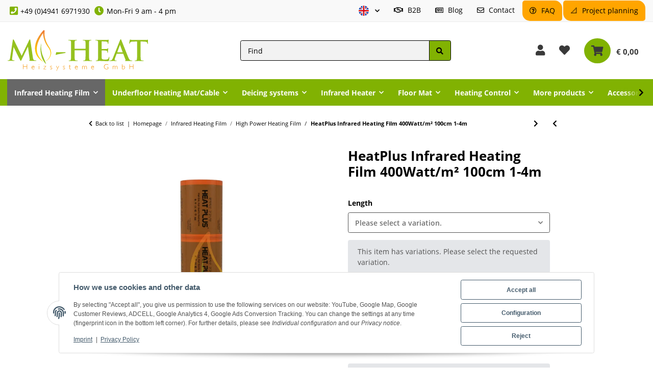

--- FILE ---
content_type: text/html; charset=utf-8
request_url: https://infrarot-fussboden.de/heatplus-400w-100cm
body_size: 55379
content:
<!DOCTYPE html>
<html class="smile" lang="en" itemscope itemtype="https://schema.org/ItemPage">
    
    <head>
<!-- NETZdinge.de Plugin Google Codes v5.8.1:  Google Tag Manager - Allgemein - boc -->
<script type="text/javascript">(function(w,d,s,l,i){w[l]=w[l]||[];w[l].push({'gtm.start':
new Date().getTime(),event:'gtm.js'});var f=d.getElementsByTagName(s)[0],
j=d.createElement(s),dl=l!='dataLayer'?'&l='+l:'';j.async=true;j.src=
'//www.googletagmanager.com/gtm.js?id='+i+dl;f.parentNode.insertBefore(j,f);
})(window,document,'script','dataLayer','GTM-N8BB7P3G');</script>

        
            <meta http-equiv="content-type" content="text/html; charset=utf-8">
            <meta name="description" itemprop="description" content="HeatPlus 400Watt/m² heating film finds wide uses in industrial environment: sauna rooms, garages, greenhouse or conservatories, animal husbandry etc">
                            <meta name="keywords" itemprop="keywords" content="industrial electric heaters,  industrial radiant heater, ir heater industrial, infrared heating, space heater, heating sauna room, high power heating film">
                        <meta name="viewport" content="width=device-width, initial-scale=1.0">
            <meta http-equiv="X-UA-Compatible" content="IE=edge">
                        <meta name="robots" content="index, follow">
            <meta name="theme-vendor" content="Themeart">
            <meta itemprop="url" content="https://infrarot-fussboden.de/heatplus-400w-100cm">
            
            
            <meta property="og:type" content="website">
            <meta property="og:site_name" content="HeatPlus 400Watt/m² Industrial Infrared Heating Film | Mi-Heat">
            <meta property="og:title" content="HeatPlus 400Watt/m² Industrial Infrared Heating Film | Mi-Heat">
            <meta property="og:description" content="HeatPlus 400Watt/m² heating film finds wide uses in industrial environment: sauna rooms, garages, greenhouse or conservatories, animal husbandry etc">
            <meta property="og:url" content="https://infrarot-fussboden.de/heatplus-400w-100cm">

                                    
                            <meta itemprop="image" content="https://infrarot-fussboden.de/media/image/product/4648/lg/heatplus-400watt-100cm-breit.jpg">
                <meta property="og:image" content="https://infrarot-fussboden.de/media/image/product/4648/lg/heatplus-400watt-100cm-breit.jpg">
                <meta property="og:image:width" content="800">
                <meta property="og:image:height" content="800">
                    

        <title itemprop="name">HeatPlus 400Watt/m² Industrial Infrared Heating Film | Mi-Heat</title>

                    <link rel="canonical" href="https://infrarot-fussboden.de/heatplus-400w-100cm">
        
        

        
            <link rel="icon" href="https://infrarot-fussboden.de/favicon.ico" sizes="48x48">
            <link rel="icon" href="https://infrarot-fussboden.de/favicon.svg" sizes="any" type="image/svg+xml">
            <link rel="apple-touch-icon" href="https://infrarot-fussboden.de/apple-touch-icon.png">
            <link rel="manifest" href="https://infrarot-fussboden.de/site.webmanifest">
            <meta name="msapplication-TileColor" content="rgb(129, 178, 2)">
            <meta name="msapplication-TileImage" content="https://infrarot-fussboden.de/mstile-144x144.png">
        
        
            <meta name="theme-color" content="rgb(129, 178, 2)">
        

        
                                                    
                <style id="criticalCSS">
                    
                        @charset "UTF-8";
html{font-size:14px}.mb-3,.my-3{margin-bottom:1rem !important}.mb-5,.my-5{margin-bottom:2rem !important}.mt-5,.my-5{margin-top:2rem !important}.pt-3,.py-3{padding-top:1rem !important}.nav-dividers .nav-item{position:relative}.language-dropdown{display:none}.dropdown-toggle,[data-toggle="collapse"]:not(.navbar-toggler){display:flex}:root{--blue: #007bff;--indigo: #6610f2;--purple: #6f42c1;--pink: #e83e8c;--red: #dc3545;--orange: #fd7e14;--yellow: #ffc107;--green: #28a745;--teal: #20c997;--cyan: #17a2b8;--white: #ffffff;--gray: #707070;--gray-dark: #343a40;--primary: #81B202;--secondary: #464646;--success: #1C871E;--info: #525252;--warning: #f39932;--danger: #b90000;--light: #f5f7fa;--dark: #525252;--gray: #707070;--gray-light: #f5f7fa;--gray-medium: #ebebeb;--gray-dark: #f2f2f2;--gray-darker: #525252;--breakpoint-xs: 0;--breakpoint-sm: 576px;--breakpoint-md: 768px;--breakpoint-lg: 992px;--breakpoint-xl: 1300px;--font-family-sans-serif: "Open Sans", sans-serif;--font-family-monospace: SFMono-Regular, Menlo, Monaco, Consolas, "Liberation Mono", "Courier New", monospace}*,*::before,*::after{box-sizing:border-box}html{font-family:sans-serif;line-height:1.15;-webkit-text-size-adjust:100%;-webkit-tap-highlight-color:rgba(0, 0, 0, 0)}article,aside,figcaption,figure,footer,header,hgroup,main,nav,section{display:block}body{margin:0;font-family:"Open Sans", sans-serif;font-size:1rem;font-weight:400;line-height:1.5;color:#000000;text-align:left;background-color:#ffffff}[tabindex="-1"]:focus:not(:focus-visible){outline:0 !important}hr{box-sizing:content-box;height:0;overflow:visible}h1,h2,h3,h4,h5,h6{margin-top:0;margin-bottom:1rem}p{margin-top:0;margin-bottom:1rem}abbr[title],abbr[data-original-title]{text-decoration:underline;text-decoration:underline dotted;cursor:help;border-bottom:0;text-decoration-skip-ink:none}address{margin-bottom:1rem;font-style:normal;line-height:inherit}ol,ul,dl{margin-top:0;margin-bottom:1rem}ol ol,ul ul,ol ul,ul ol{margin-bottom:0}dt{font-weight:700}dd{margin-bottom:0.5rem;margin-left:0}blockquote{margin:0 0 1rem}b,strong{font-weight:bolder}small{font-size:80%}sub,sup{position:relative;font-size:75%;line-height:0;vertical-align:baseline}sub{bottom:-0.25em}sup{top:-0.5em}a{color:#000000;text-decoration:underline;background-color:transparent}a:hover{color:#81B202;text-decoration:none}a:not([href]):not([class]){color:inherit;text-decoration:none}a:not([href]):not([class]):hover{color:inherit;text-decoration:none}pre,code,kbd,samp{font-family:SFMono-Regular, Menlo, Monaco, Consolas, "Liberation Mono", "Courier New", monospace;font-size:1em}pre{margin-top:0;margin-bottom:1rem;overflow:auto;-ms-overflow-style:scrollbar}figure{margin:0 0 1rem}img{vertical-align:middle;border-style:none}svg{overflow:hidden;vertical-align:middle}table{border-collapse:collapse}caption{padding-top:0.75rem;padding-bottom:0.75rem;color:#707070;text-align:left;caption-side:bottom}th{text-align:inherit;text-align:-webkit-match-parent}label{display:inline-block;margin-bottom:0.5rem}button{border-radius:0}button:focus:not(:focus-visible){outline:0}input,button,select,optgroup,textarea{margin:0;font-family:inherit;font-size:inherit;line-height:inherit}button,input{overflow:visible}button,select{text-transform:none}[role="button"]{cursor:pointer}select{word-wrap:normal}button,[type="button"],[type="reset"],[type="submit"]{-webkit-appearance:button}button:not(:disabled),[type="button"]:not(:disabled),[type="reset"]:not(:disabled),[type="submit"]:not(:disabled){cursor:pointer}button::-moz-focus-inner,[type="button"]::-moz-focus-inner,[type="reset"]::-moz-focus-inner,[type="submit"]::-moz-focus-inner{padding:0;border-style:none}input[type="radio"],input[type="checkbox"]{box-sizing:border-box;padding:0}textarea{overflow:auto;resize:vertical}fieldset{min-width:0;padding:0;margin:0;border:0}legend{display:block;width:100%;max-width:100%;padding:0;margin-bottom:0.5rem;font-size:1.5rem;line-height:inherit;color:inherit;white-space:normal}progress{vertical-align:baseline}[type="number"]::-webkit-inner-spin-button,[type="number"]::-webkit-outer-spin-button{height:auto}[type="search"]{outline-offset:-2px;-webkit-appearance:none}[type="search"]::-webkit-search-decoration{-webkit-appearance:none}::-webkit-file-upload-button{font:inherit;-webkit-appearance:button}output{display:inline-block}summary{display:list-item;cursor:pointer}template{display:none}[hidden]{display:none !important}.img-fluid{max-width:100%;height:auto}.img-thumbnail{padding:0.25rem;background-color:#ffffff;border:1px solid #dee2e6;border-radius:0.25rem;box-shadow:0 1px 2px rgba(0, 0, 0, 0.075);max-width:100%;height:auto}.figure{display:inline-block}.figure-img{margin-bottom:0.5rem;line-height:1}.figure-caption{font-size:90%;color:#707070}code{font-size:87.5%;color:#e83e8c;word-wrap:break-word}a>code{color:inherit}kbd{padding:0.2rem 0.4rem;font-size:87.5%;color:#ffffff;background-color:#212529;border-radius:0.25rem;box-shadow:inset 0 -0.1rem 0 rgba(0, 0, 0, 0.25)}kbd kbd{padding:0;font-size:100%;font-weight:700;box-shadow:none}pre{display:block;font-size:87.5%;color:#212529}pre code{font-size:inherit;color:inherit;word-break:normal}.pre-scrollable{max-height:340px;overflow-y:scroll}.container,.container-fluid,.container-sm,.container-md,.container-lg,.container-xl{width:100%;padding-right:1rem;padding-left:1rem;margin-right:auto;margin-left:auto}@media (min-width:576px){.container,.container-sm{max-width:97vw}}@media (min-width:768px){.container,.container-sm,.container-md{max-width:720px}}@media (min-width:992px){.container,.container-sm,.container-md,.container-lg{max-width:960px}}@media (min-width:1300px){.container,.container-sm,.container-md,.container-lg,.container-xl{max-width:1400px}}.row{display:flex;flex-wrap:wrap;margin-right:-1rem;margin-left:-1rem}.no-gutters{margin-right:0;margin-left:0}.no-gutters>.col,.no-gutters>[class*="col-"]{padding-right:0;padding-left:0}.col-1,.col-2,.col-3,.col-4,.col-5,.col-6,.col-7,.col-8,.col-9,.col-10,.col-11,.col-12,.col,.col-auto,.col-sm-1,.col-sm-2,.col-sm-3,.col-sm-4,.col-sm-5,.col-sm-6,.col-sm-7,.col-sm-8,.col-sm-9,.col-sm-10,.col-sm-11,.col-sm-12,.col-sm,.col-sm-auto,.col-md-1,.col-md-2,.col-md-3,.col-md-4,.col-md-5,.col-md-6,.col-md-7,.col-md-8,.col-md-9,.col-md-10,.col-md-11,.col-md-12,.col-md,.col-md-auto,.col-lg-1,.col-lg-2,.col-lg-3,.col-lg-4,.col-lg-5,.col-lg-6,.col-lg-7,.col-lg-8,.col-lg-9,.col-lg-10,.col-lg-11,.col-lg-12,.col-lg,.col-lg-auto,.col-xl-1,.col-xl-2,.col-xl-3,.col-xl-4,.col-xl-5,.col-xl-6,.col-xl-7,.col-xl-8,.col-xl-9,.col-xl-10,.col-xl-11,.col-xl-12,.col-xl,.col-xl-auto{position:relative;width:100%;padding-right:1rem;padding-left:1rem}.col{flex-basis:0;flex-grow:1;max-width:100%}.row-cols-1>*{flex:0 0 100%;max-width:100%}.row-cols-2>*{flex:0 0 50%;max-width:50%}.row-cols-3>*{flex:0 0 33.3333333333%;max-width:33.3333333333%}.row-cols-4>*{flex:0 0 25%;max-width:25%}.row-cols-5>*{flex:0 0 20%;max-width:20%}.row-cols-6>*{flex:0 0 16.6666666667%;max-width:16.6666666667%}.col-auto{flex:0 0 auto;width:auto;max-width:100%}.col-1{flex:0 0 8.33333333%;max-width:8.33333333%}.col-2{flex:0 0 16.66666667%;max-width:16.66666667%}.col-3{flex:0 0 25%;max-width:25%}.col-4{flex:0 0 33.33333333%;max-width:33.33333333%}.col-5{flex:0 0 41.66666667%;max-width:41.66666667%}.col-6{flex:0 0 50%;max-width:50%}.col-7{flex:0 0 58.33333333%;max-width:58.33333333%}.col-8{flex:0 0 66.66666667%;max-width:66.66666667%}.col-9{flex:0 0 75%;max-width:75%}.col-10{flex:0 0 83.33333333%;max-width:83.33333333%}.col-11{flex:0 0 91.66666667%;max-width:91.66666667%}.col-12{flex:0 0 100%;max-width:100%}.order-first{order:-1}.order-last{order:13}.order-0{order:0}.order-1{order:1}.order-2{order:2}.order-3{order:3}.order-4{order:4}.order-5{order:5}.order-6{order:6}.order-7{order:7}.order-8{order:8}.order-9{order:9}.order-10{order:10}.order-11{order:11}.order-12{order:12}.offset-1{margin-left:8.33333333%}.offset-2{margin-left:16.66666667%}.offset-3{margin-left:25%}.offset-4{margin-left:33.33333333%}.offset-5{margin-left:41.66666667%}.offset-6{margin-left:50%}.offset-7{margin-left:58.33333333%}.offset-8{margin-left:66.66666667%}.offset-9{margin-left:75%}.offset-10{margin-left:83.33333333%}.offset-11{margin-left:91.66666667%}@media (min-width:576px){.col-sm{flex-basis:0;flex-grow:1;max-width:100%}.row-cols-sm-1>*{flex:0 0 100%;max-width:100%}.row-cols-sm-2>*{flex:0 0 50%;max-width:50%}.row-cols-sm-3>*{flex:0 0 33.3333333333%;max-width:33.3333333333%}.row-cols-sm-4>*{flex:0 0 25%;max-width:25%}.row-cols-sm-5>*{flex:0 0 20%;max-width:20%}.row-cols-sm-6>*{flex:0 0 16.6666666667%;max-width:16.6666666667%}.col-sm-auto{flex:0 0 auto;width:auto;max-width:100%}.col-sm-1{flex:0 0 8.33333333%;max-width:8.33333333%}.col-sm-2{flex:0 0 16.66666667%;max-width:16.66666667%}.col-sm-3{flex:0 0 25%;max-width:25%}.col-sm-4{flex:0 0 33.33333333%;max-width:33.33333333%}.col-sm-5{flex:0 0 41.66666667%;max-width:41.66666667%}.col-sm-6{flex:0 0 50%;max-width:50%}.col-sm-7{flex:0 0 58.33333333%;max-width:58.33333333%}.col-sm-8{flex:0 0 66.66666667%;max-width:66.66666667%}.col-sm-9{flex:0 0 75%;max-width:75%}.col-sm-10{flex:0 0 83.33333333%;max-width:83.33333333%}.col-sm-11{flex:0 0 91.66666667%;max-width:91.66666667%}.col-sm-12{flex:0 0 100%;max-width:100%}.order-sm-first{order:-1}.order-sm-last{order:13}.order-sm-0{order:0}.order-sm-1{order:1}.order-sm-2{order:2}.order-sm-3{order:3}.order-sm-4{order:4}.order-sm-5{order:5}.order-sm-6{order:6}.order-sm-7{order:7}.order-sm-8{order:8}.order-sm-9{order:9}.order-sm-10{order:10}.order-sm-11{order:11}.order-sm-12{order:12}.offset-sm-0{margin-left:0}.offset-sm-1{margin-left:8.33333333%}.offset-sm-2{margin-left:16.66666667%}.offset-sm-3{margin-left:25%}.offset-sm-4{margin-left:33.33333333%}.offset-sm-5{margin-left:41.66666667%}.offset-sm-6{margin-left:50%}.offset-sm-7{margin-left:58.33333333%}.offset-sm-8{margin-left:66.66666667%}.offset-sm-9{margin-left:75%}.offset-sm-10{margin-left:83.33333333%}.offset-sm-11{margin-left:91.66666667%}}@media (min-width:768px){.col-md{flex-basis:0;flex-grow:1;max-width:100%}.row-cols-md-1>*{flex:0 0 100%;max-width:100%}.row-cols-md-2>*{flex:0 0 50%;max-width:50%}.row-cols-md-3>*{flex:0 0 33.3333333333%;max-width:33.3333333333%}.row-cols-md-4>*{flex:0 0 25%;max-width:25%}.row-cols-md-5>*{flex:0 0 20%;max-width:20%}.row-cols-md-6>*{flex:0 0 16.6666666667%;max-width:16.6666666667%}.col-md-auto{flex:0 0 auto;width:auto;max-width:100%}.col-md-1{flex:0 0 8.33333333%;max-width:8.33333333%}.col-md-2{flex:0 0 16.66666667%;max-width:16.66666667%}.col-md-3{flex:0 0 25%;max-width:25%}.col-md-4{flex:0 0 33.33333333%;max-width:33.33333333%}.col-md-5{flex:0 0 41.66666667%;max-width:41.66666667%}.col-md-6{flex:0 0 50%;max-width:50%}.col-md-7{flex:0 0 58.33333333%;max-width:58.33333333%}.col-md-8{flex:0 0 66.66666667%;max-width:66.66666667%}.col-md-9{flex:0 0 75%;max-width:75%}.col-md-10{flex:0 0 83.33333333%;max-width:83.33333333%}.col-md-11{flex:0 0 91.66666667%;max-width:91.66666667%}.col-md-12{flex:0 0 100%;max-width:100%}.order-md-first{order:-1}.order-md-last{order:13}.order-md-0{order:0}.order-md-1{order:1}.order-md-2{order:2}.order-md-3{order:3}.order-md-4{order:4}.order-md-5{order:5}.order-md-6{order:6}.order-md-7{order:7}.order-md-8{order:8}.order-md-9{order:9}.order-md-10{order:10}.order-md-11{order:11}.order-md-12{order:12}.offset-md-0{margin-left:0}.offset-md-1{margin-left:8.33333333%}.offset-md-2{margin-left:16.66666667%}.offset-md-3{margin-left:25%}.offset-md-4{margin-left:33.33333333%}.offset-md-5{margin-left:41.66666667%}.offset-md-6{margin-left:50%}.offset-md-7{margin-left:58.33333333%}.offset-md-8{margin-left:66.66666667%}.offset-md-9{margin-left:75%}.offset-md-10{margin-left:83.33333333%}.offset-md-11{margin-left:91.66666667%}}@media (min-width:992px){.col-lg{flex-basis:0;flex-grow:1;max-width:100%}.row-cols-lg-1>*{flex:0 0 100%;max-width:100%}.row-cols-lg-2>*{flex:0 0 50%;max-width:50%}.row-cols-lg-3>*{flex:0 0 33.3333333333%;max-width:33.3333333333%}.row-cols-lg-4>*{flex:0 0 25%;max-width:25%}.row-cols-lg-5>*{flex:0 0 20%;max-width:20%}.row-cols-lg-6>*{flex:0 0 16.6666666667%;max-width:16.6666666667%}.col-lg-auto{flex:0 0 auto;width:auto;max-width:100%}.col-lg-1{flex:0 0 8.33333333%;max-width:8.33333333%}.col-lg-2{flex:0 0 16.66666667%;max-width:16.66666667%}.col-lg-3{flex:0 0 25%;max-width:25%}.col-lg-4{flex:0 0 33.33333333%;max-width:33.33333333%}.col-lg-5{flex:0 0 41.66666667%;max-width:41.66666667%}.col-lg-6{flex:0 0 50%;max-width:50%}.col-lg-7{flex:0 0 58.33333333%;max-width:58.33333333%}.col-lg-8{flex:0 0 66.66666667%;max-width:66.66666667%}.col-lg-9{flex:0 0 75%;max-width:75%}.col-lg-10{flex:0 0 83.33333333%;max-width:83.33333333%}.col-lg-11{flex:0 0 91.66666667%;max-width:91.66666667%}.col-lg-12{flex:0 0 100%;max-width:100%}.order-lg-first{order:-1}.order-lg-last{order:13}.order-lg-0{order:0}.order-lg-1{order:1}.order-lg-2{order:2}.order-lg-3{order:3}.order-lg-4{order:4}.order-lg-5{order:5}.order-lg-6{order:6}.order-lg-7{order:7}.order-lg-8{order:8}.order-lg-9{order:9}.order-lg-10{order:10}.order-lg-11{order:11}.order-lg-12{order:12}.offset-lg-0{margin-left:0}.offset-lg-1{margin-left:8.33333333%}.offset-lg-2{margin-left:16.66666667%}.offset-lg-3{margin-left:25%}.offset-lg-4{margin-left:33.33333333%}.offset-lg-5{margin-left:41.66666667%}.offset-lg-6{margin-left:50%}.offset-lg-7{margin-left:58.33333333%}.offset-lg-8{margin-left:66.66666667%}.offset-lg-9{margin-left:75%}.offset-lg-10{margin-left:83.33333333%}.offset-lg-11{margin-left:91.66666667%}}@media (min-width:1300px){.col-xl{flex-basis:0;flex-grow:1;max-width:100%}.row-cols-xl-1>*{flex:0 0 100%;max-width:100%}.row-cols-xl-2>*{flex:0 0 50%;max-width:50%}.row-cols-xl-3>*{flex:0 0 33.3333333333%;max-width:33.3333333333%}.row-cols-xl-4>*{flex:0 0 25%;max-width:25%}.row-cols-xl-5>*{flex:0 0 20%;max-width:20%}.row-cols-xl-6>*{flex:0 0 16.6666666667%;max-width:16.6666666667%}.col-xl-auto{flex:0 0 auto;width:auto;max-width:100%}.col-xl-1{flex:0 0 8.33333333%;max-width:8.33333333%}.col-xl-2{flex:0 0 16.66666667%;max-width:16.66666667%}.col-xl-3{flex:0 0 25%;max-width:25%}.col-xl-4{flex:0 0 33.33333333%;max-width:33.33333333%}.col-xl-5{flex:0 0 41.66666667%;max-width:41.66666667%}.col-xl-6{flex:0 0 50%;max-width:50%}.col-xl-7{flex:0 0 58.33333333%;max-width:58.33333333%}.col-xl-8{flex:0 0 66.66666667%;max-width:66.66666667%}.col-xl-9{flex:0 0 75%;max-width:75%}.col-xl-10{flex:0 0 83.33333333%;max-width:83.33333333%}.col-xl-11{flex:0 0 91.66666667%;max-width:91.66666667%}.col-xl-12{flex:0 0 100%;max-width:100%}.order-xl-first{order:-1}.order-xl-last{order:13}.order-xl-0{order:0}.order-xl-1{order:1}.order-xl-2{order:2}.order-xl-3{order:3}.order-xl-4{order:4}.order-xl-5{order:5}.order-xl-6{order:6}.order-xl-7{order:7}.order-xl-8{order:8}.order-xl-9{order:9}.order-xl-10{order:10}.order-xl-11{order:11}.order-xl-12{order:12}.offset-xl-0{margin-left:0}.offset-xl-1{margin-left:8.33333333%}.offset-xl-2{margin-left:16.66666667%}.offset-xl-3{margin-left:25%}.offset-xl-4{margin-left:33.33333333%}.offset-xl-5{margin-left:41.66666667%}.offset-xl-6{margin-left:50%}.offset-xl-7{margin-left:58.33333333%}.offset-xl-8{margin-left:66.66666667%}.offset-xl-9{margin-left:75%}.offset-xl-10{margin-left:83.33333333%}.offset-xl-11{margin-left:91.66666667%}}.nav{display:flex;flex-wrap:wrap;padding-left:0;margin-bottom:0;list-style:none}.nav-link{display:block;padding:1rem 1rem;text-decoration:none}.nav-link:hover,.nav-link:focus{text-decoration:none}.nav-link.disabled{color:#707070;pointer-events:none;cursor:default}.nav-tabs{border-bottom:1px solid #dee2e6}.nav-tabs .nav-link{margin-bottom:-1px;background-color:transparent;border:1px solid transparent;border-top-left-radius:0;border-top-right-radius:0}.nav-tabs .nav-link:hover,.nav-tabs .nav-link:focus{isolation:isolate;border-color:transparent}.nav-tabs .nav-link.disabled{color:#707070;background-color:transparent;border-color:transparent}.nav-tabs .nav-link.active,.nav-tabs .nav-item.show .nav-link{color:#000000;background-color:transparent;border-color:#81B202}.nav-tabs .dropdown-menu{margin-top:-1px;border-top-left-radius:0;border-top-right-radius:0}.nav-pills .nav-link{background:none;border:0;border-radius:0.25rem}.nav-pills .nav-link.active,.nav-pills .show>.nav-link{color:#ffffff;background-color:#81B202}.nav-fill>.nav-link,.nav-fill .nav-item{flex:1 1 auto;text-align:center}.nav-justified>.nav-link,.nav-justified .nav-item{flex-basis:0;flex-grow:1;text-align:center}.tab-content>.tab-pane{display:none}.tab-content>.active{display:block}.navbar{position:relative;display:flex;flex-wrap:wrap;align-items:center;justify-content:space-between;padding:0.4rem 1rem}.navbar .container,.navbar .container-fluid,.navbar .container-sm,.navbar .container-md,.navbar .container-lg,.navbar .container-xl,.navbar>.container-sm,.navbar>.container-md,.navbar>.container-lg,.navbar>.container-xl{display:flex;flex-wrap:wrap;align-items:center;justify-content:space-between}.navbar-brand{display:inline-block;padding-top:0.90625rem;padding-bottom:0.90625rem;margin-right:1rem;font-size:1.125rem;line-height:inherit;white-space:nowrap}.navbar-brand:hover,.navbar-brand:focus{text-decoration:none}.navbar-nav{display:flex;flex-direction:column;padding-left:0;margin-bottom:0;list-style:none}.navbar-nav .nav-link{padding-right:0;padding-left:0}.navbar-nav .dropdown-menu{position:static;float:none}.navbar-text{display:inline-block;padding-top:1rem;padding-bottom:1rem}.navbar-collapse{flex-basis:100%;flex-grow:1;align-items:center}.navbar-toggler{padding:0.25rem 0.75rem;font-size:1.125rem;line-height:1;background-color:transparent;border:1px solid transparent;border-radius:0.25rem}.navbar-toggler:hover,.navbar-toggler:focus{text-decoration:none}.navbar-toggler-icon{display:inline-block;width:1.5em;height:1.5em;vertical-align:middle;content:"";background:50% / 100% 100% no-repeat}.navbar-nav-scroll{max-height:75vh;overflow-y:auto}@media (max-width:575.98px){.navbar-expand-sm>.container,.navbar-expand-sm>.container-fluid,.navbar-expand-sm>.container-sm,.navbar-expand-sm>.container-md,.navbar-expand-sm>.container-lg,.navbar-expand-sm>.container-xl{padding-right:0;padding-left:0}}@media (min-width:576px){.navbar-expand-sm{flex-flow:row nowrap;justify-content:flex-start}.navbar-expand-sm .navbar-nav{flex-direction:row}.navbar-expand-sm .navbar-nav .dropdown-menu{position:absolute}.navbar-expand-sm .navbar-nav .nav-link{padding-right:1rem;padding-left:1rem}.navbar-expand-sm>.container,.navbar-expand-sm>.container-fluid,.navbar-expand-sm>.container-sm,.navbar-expand-sm>.container-md,.navbar-expand-sm>.container-lg,.navbar-expand-sm>.container-xl{flex-wrap:nowrap}.navbar-expand-sm .navbar-nav-scroll{overflow:visible}.navbar-expand-sm .navbar-collapse{display:flex !important;flex-basis:auto}.navbar-expand-sm .navbar-toggler{display:none}}@media (max-width:767.98px){.navbar-expand-md>.container,.navbar-expand-md>.container-fluid,.navbar-expand-md>.container-sm,.navbar-expand-md>.container-md,.navbar-expand-md>.container-lg,.navbar-expand-md>.container-xl{padding-right:0;padding-left:0}}@media (min-width:768px){.navbar-expand-md{flex-flow:row nowrap;justify-content:flex-start}.navbar-expand-md .navbar-nav{flex-direction:row}.navbar-expand-md .navbar-nav .dropdown-menu{position:absolute}.navbar-expand-md .navbar-nav .nav-link{padding-right:1rem;padding-left:1rem}.navbar-expand-md>.container,.navbar-expand-md>.container-fluid,.navbar-expand-md>.container-sm,.navbar-expand-md>.container-md,.navbar-expand-md>.container-lg,.navbar-expand-md>.container-xl{flex-wrap:nowrap}.navbar-expand-md .navbar-nav-scroll{overflow:visible}.navbar-expand-md .navbar-collapse{display:flex !important;flex-basis:auto}.navbar-expand-md .navbar-toggler{display:none}}@media (max-width:991.98px){.navbar-expand-lg>.container,.navbar-expand-lg>.container-fluid,.navbar-expand-lg>.container-sm,.navbar-expand-lg>.container-md,.navbar-expand-lg>.container-lg,.navbar-expand-lg>.container-xl{padding-right:0;padding-left:0}}@media (min-width:992px){.navbar-expand-lg{flex-flow:row nowrap;justify-content:flex-start}.navbar-expand-lg .navbar-nav{flex-direction:row}.navbar-expand-lg .navbar-nav .dropdown-menu{position:absolute}.navbar-expand-lg .navbar-nav .nav-link{padding-right:1rem;padding-left:1rem}.navbar-expand-lg>.container,.navbar-expand-lg>.container-fluid,.navbar-expand-lg>.container-sm,.navbar-expand-lg>.container-md,.navbar-expand-lg>.container-lg,.navbar-expand-lg>.container-xl{flex-wrap:nowrap}.navbar-expand-lg .navbar-nav-scroll{overflow:visible}.navbar-expand-lg .navbar-collapse{display:flex !important;flex-basis:auto}.navbar-expand-lg .navbar-toggler{display:none}}@media (max-width:1299.98px){.navbar-expand-xl>.container,.navbar-expand-xl>.container-fluid,.navbar-expand-xl>.container-sm,.navbar-expand-xl>.container-md,.navbar-expand-xl>.container-lg,.navbar-expand-xl>.container-xl{padding-right:0;padding-left:0}}@media (min-width:1300px){.navbar-expand-xl{flex-flow:row nowrap;justify-content:flex-start}.navbar-expand-xl .navbar-nav{flex-direction:row}.navbar-expand-xl .navbar-nav .dropdown-menu{position:absolute}.navbar-expand-xl .navbar-nav .nav-link{padding-right:1rem;padding-left:1rem}.navbar-expand-xl>.container,.navbar-expand-xl>.container-fluid,.navbar-expand-xl>.container-sm,.navbar-expand-xl>.container-md,.navbar-expand-xl>.container-lg,.navbar-expand-xl>.container-xl{flex-wrap:nowrap}.navbar-expand-xl .navbar-nav-scroll{overflow:visible}.navbar-expand-xl .navbar-collapse{display:flex !important;flex-basis:auto}.navbar-expand-xl .navbar-toggler{display:none}}.navbar-expand{flex-flow:row nowrap;justify-content:flex-start}.navbar-expand>.container,.navbar-expand>.container-fluid,.navbar-expand>.container-sm,.navbar-expand>.container-md,.navbar-expand>.container-lg,.navbar-expand>.container-xl{padding-right:0;padding-left:0}.navbar-expand .navbar-nav{flex-direction:row}.navbar-expand .navbar-nav .dropdown-menu{position:absolute}.navbar-expand .navbar-nav .nav-link{padding-right:1rem;padding-left:1rem}.navbar-expand>.container,.navbar-expand>.container-fluid,.navbar-expand>.container-sm,.navbar-expand>.container-md,.navbar-expand>.container-lg,.navbar-expand>.container-xl{flex-wrap:nowrap}.navbar-expand .navbar-nav-scroll{overflow:visible}.navbar-expand .navbar-collapse{display:flex !important;flex-basis:auto}.navbar-expand .navbar-toggler{display:none}.navbar-light .navbar-brand{color:rgba(0, 0, 0, 0.9)}.navbar-light .navbar-brand:hover,.navbar-light .navbar-brand:focus{color:rgba(0, 0, 0, 0.9)}.navbar-light .navbar-nav .nav-link{color:#525252}.navbar-light .navbar-nav .nav-link:hover,.navbar-light .navbar-nav .nav-link:focus{color:#81B202}.navbar-light .navbar-nav .nav-link.disabled{color:rgba(0, 0, 0, 0.3)}.navbar-light .navbar-nav .show>.nav-link,.navbar-light .navbar-nav .active>.nav-link,.navbar-light .navbar-nav .nav-link.show,.navbar-light .navbar-nav .nav-link.active{color:rgba(0, 0, 0, 0.9)}.navbar-light .navbar-toggler{color:#525252;border-color:rgba(0, 0, 0, 0.1)}.navbar-light .navbar-toggler-icon{background-image:url("data:image/svg+xml,%3csvg xmlns='http://www.w3.org/2000/svg' width='30' height='30' viewBox='0 0 30 30'%3e%3cpath stroke='%23525252' stroke-linecap='round' stroke-miterlimit='10' stroke-width='2' d='M4 7h22M4 15h22M4 23h22'/%3e%3c/svg%3e")}.navbar-light .navbar-text{color:#525252}.navbar-light .navbar-text a{color:rgba(0, 0, 0, 0.9)}.navbar-light .navbar-text a:hover,.navbar-light .navbar-text a:focus{color:rgba(0, 0, 0, 0.9)}.navbar-dark .navbar-brand{color:#ffffff}.navbar-dark .navbar-brand:hover,.navbar-dark .navbar-brand:focus{color:#ffffff}.navbar-dark .navbar-nav .nav-link{color:rgba(255, 255, 255, 0.5)}.navbar-dark .navbar-nav .nav-link:hover,.navbar-dark .navbar-nav .nav-link:focus{color:rgba(255, 255, 255, 0.75)}.navbar-dark .navbar-nav .nav-link.disabled{color:rgba(255, 255, 255, 0.25)}.navbar-dark .navbar-nav .show>.nav-link,.navbar-dark .navbar-nav .active>.nav-link,.navbar-dark .navbar-nav .nav-link.show,.navbar-dark .navbar-nav .nav-link.active{color:#ffffff}.navbar-dark .navbar-toggler{color:rgba(255, 255, 255, 0.5);border-color:rgba(255, 255, 255, 0.1)}.navbar-dark .navbar-toggler-icon{background-image:url("data:image/svg+xml,%3csvg xmlns='http://www.w3.org/2000/svg' width='30' height='30' viewBox='0 0 30 30'%3e%3cpath stroke='rgba%28255, 255, 255, 0.5%29' stroke-linecap='round' stroke-miterlimit='10' stroke-width='2' d='M4 7h22M4 15h22M4 23h22'/%3e%3c/svg%3e")}.navbar-dark .navbar-text{color:rgba(255, 255, 255, 0.5)}.navbar-dark .navbar-text a{color:#ffffff}.navbar-dark .navbar-text a:hover,.navbar-dark .navbar-text a:focus{color:#ffffff}.pagination-sm .page-item.active .page-link::after,.pagination-sm .page-item.active .page-text::after{left:0.375rem;right:0.375rem}.pagination-lg .page-item.active .page-link::after,.pagination-lg .page-item.active .page-text::after{left:1.125rem;right:1.125rem}.page-item{position:relative}.page-item.active{font-weight:700}.page-item.active .page-link::after,.page-item.active .page-text::after{content:"";position:absolute;left:0.5625rem;bottom:0;right:0.5625rem;border-bottom:2px solid #81B202}@media (min-width:768px){.dropdown-item.page-item{background-color:transparent}}.page-link,.page-text{text-decoration:none}.pagination{margin-bottom:0;justify-content:space-between;align-items:center}@media (min-width:768px){.pagination{justify-content:normal}.pagination .dropdown>.btn{display:none}.pagination .dropdown-menu{background-color:white;position:static !important;transform:none !important;display:flex;margin:0;padding:0;border:0;min-width:auto}.pagination .dropdown-item{width:auto;display:inline-block;padding:0}.pagination .dropdown-item.active{background-color:transparent;color:#000000}.pagination .dropdown-item:hover{background-color:transparent}.pagination .pagination-site{display:none}}@media (max-width:767.98px){.pagination .dropdown-item{padding:0}.pagination .dropdown-item.active .page-link,.pagination .dropdown-item.active .page-text,.pagination .dropdown-item:active .page-link,.pagination .dropdown-item:active .page-text{color:#525252}}.pagination.btn-group>li:first-child .btn{border-top-right-radius:0;border-bottom-right-radius:0}.pagination.btn-group>li:last-child .btn{border-top-left-radius:0;border-bottom-left-radius:0}.pagination.btn-group>li.dropdown .btn{border-radius:0}.pagination.btn-group .btn{margin-right:-1px}.productlist-page-nav{align-items:center}.productlist-page-nav .pagination{margin:0}.productlist-page-nav .displayoptions{margin-bottom:1rem}@media (min-width:768px){.productlist-page-nav .displayoptions{margin-bottom:0}}.productlist-page-nav .displayoptions .btn-group+.btn-group+.btn-group{margin-left:0.5rem}.productlist-page-nav .result-option-wrapper{margin-right:0.5rem}.productlist-page-nav .productlist-item-info{margin-bottom:0.5rem;margin-left:auto;margin-right:auto;display:flex}@media (min-width:768px){.productlist-page-nav .productlist-item-info{margin-right:0;margin-bottom:0}.productlist-page-nav .productlist-item-info.productlist-item-border{border-right:1px solid #ebebeb;padding-right:1rem}}.productlist-page-nav.productlist-page-nav-header-m{margin-top:3rem}@media (min-width:768px){.productlist-page-nav.productlist-page-nav-header-m{margin-top:2rem}.productlist-page-nav.productlist-page-nav-header-m>.col{margin-top:0}}.productlist-page-nav-bottom{margin-bottom:2rem}.pagination-wrapper{margin-bottom:1rem;align-items:center;border-top:1px solid #f5f7fa;border-bottom:1px solid #f5f7fa;padding-top:0.5rem;padding-bottom:0.5rem}.pagination-wrapper .pagination-entries{font-weight:700;margin-bottom:1rem}@media (min-width:768px){.pagination-wrapper .pagination-entries{margin-bottom:0}}.pagination-wrapper .pagination-selects{margin-left:auto;margin-top:1rem}@media (min-width:768px){.pagination-wrapper .pagination-selects{margin-left:0;margin-top:0}}.pagination-wrapper .pagination-selects .pagination-selects-entries{margin-bottom:1rem}@media (min-width:768px){.pagination-wrapper .pagination-selects .pagination-selects-entries{margin-right:1rem;margin-bottom:0}}.pagination-no-wrapper{border:0;padding-top:0;padding-bottom:0}.tab-nav .nav-tabs,.tab-nav .tab-content{background-color:transparent;border:0}@media (min-width:992px){.boostrap-slider .carousel-caption-title{font-size:1.875rem;font-family:"Open Sans", sans-serif;font-weight:700}.boostrap-slider .carousel-caption-desc{font-size:1.125rem}}.boostrap-slider .carousel-caption{bottom:0;color:#000000}@media (min-width:992px){.boostrap-slider .carousel-caption{margin-bottom:2rem}}.boostrap-slider .carousel-control-next-icon,.boostrap-slider .carousel-control-prev-icon{background-image:none;height:auto;opacity:1;color:#000000}@media (min-width:992px){.boostrap-slider .carousel-control-next-icon,.boostrap-slider .carousel-control-prev-icon{font-size:1.5rem}}.boostrap-slider .carousel-control-prev-icon::after{content:'\f053' !important;font-family:"Font Awesome 5 Free" !important;font-weight:900}.boostrap-slider .carousel-control-next-icon::after{content:'\f054' !important;font-family:"Font Awesome 5 Free" !important;font-weight:900}.boostrap-slider .carousel-caption-title,.boostrap-slider .carousel-caption-desc{background-color:rgba(255, 255, 255, 0.2);width:fit-content;padding:0.25rem 1rem;margin-bottom:0.5rem}@media (max-width:767.98px){.boostrap-slider .carousel-indicators{display:none}}.section-box{padding-top:1.5rem;padding-bottom:1.5rem}.section-box-small{padding-top:1rem;padding-bottom:1rem}.content-box{padding:1.5rem}.content-box-small{padding:1rem}@media (min-width:992px){.section-box{padding-top:3rem;padding-bottom:3rem}.section-box-small{padding-top:1.5rem;padding-bottom:1.5rem}.content-box{padding:2rem}}.container>.content-box,.container>.content-box-small{margin-left:-1rem;margin-right:-1rem}@media (max-width:1299.98px){.container>.content-box,.container>.content-box-small{margin-left:-2rem;margin-right:-2rem}}@media (max-width:991.98px){.row .col .container{margin-bottom:1.5rem}}.portlet-faq .h3,.portlet-faq .productlist-filter-headline,.portlet-faq .sidepanel-left .box-normal .box-normal-link,.sidepanel-left .box-normal .portlet-faq .box-normal-link{margin-top:1.5rem}.portlet-faq-header{margin-bottom:1.5rem}.portlet-faq-header .form-group{padding:1.25rem;background-color:#f5f7fa}.portlet-timeline time{position:absolute;top:0.5rem;font-weight:bold;background-color:#f5f7fa;padding:0.1rem 0.5rem;border-radius:0.25rem}.portlet-timeline time::before{content:"";font-family:"Font Awesome 6 Free";font-weight:400;line-height:1;padding-right:5px}.portlet-timeline .timeline-badge{color:#ffffff;width:49px;height:49px;line-height:49px;font-size:20px;text-align:center;position:absolute;top:0;z-index:1;border-radius:50%;box-shadow:0 0 0 5px #f2f2f2}.portlet-timeline .timeline-area{margin-bottom:1.5rem}.portlet-timeline .timeline-area .h3,.portlet-timeline .timeline-area .productlist-filter-headline,.portlet-timeline .timeline-area .sidepanel-left .box-normal .box-normal-link,.sidepanel-left .box-normal .portlet-timeline .timeline-area .box-normal-link{display:block;margin-bottom:0.5rem}.portlet-timeline .ml-auto::after,.portlet-timeline .mr-auto::after{content:"";width:4px;background-color:#f2f2f2;height:100%;display:block;top:0;position:absolute}.portlet-timeline .ml-auto .timeline-area,.portlet-timeline .mr-auto .timeline-area{padding-left:4.5rem}.portlet-timeline .ml-auto::after{left:22px}.portlet-timeline .ml-auto time{left:-11rem}.portlet-timeline .mr-auto::after{left:22px}.portlet-timeline .mr-auto time{right:-11rem}@media (min-width:768px){.portlet-timeline .ml-auto::after{left:-2px}.portlet-timeline .ml-auto .timeline-area{padding-left:4rem}.portlet-timeline .ml-auto .timeline-badge{left:-25px}.portlet-timeline .ml-auto time{left:-11rem}.portlet-timeline .mr-auto::after{left:inherit;right:-2px}.portlet-timeline .mr-auto .timeline-area{padding-left:0;padding-right:4rem;text-align:right}.portlet-timeline .mr-auto .timeline-badge{right:-25px}.portlet-timeline .mr-auto time{right:-11rem}}.opc-UniSlider .productbox-image{background-size:cover;height:100%}.opc-UniSlider .inner{display:flex;padding:2rem}.opc-UniSlider .inner-wrapper{-webkit-transition:ease-in-out all 0.3s;-moz-transition:ease-in-out all 0.3s;transition:ease-in-out all 0.3s}.opc-UniSlider .inner-wrapper .title{font-size:1.5rem;line-height:1.2;font-family:"Open Sans", sans-serif;font-weight:700;margin-bottom:0.5rem}.opc-UniSlider .inner-wrapper .btn{margin-top:1.5rem}.opc-UniSlider .inner-wrapper:hover .inner-wrapper{transform:translate(0, -2px)}.opc-UniSlider .card-gradient{background:linear-gradient(0deg, #000000 -70%, rgba(0, 0, 0, 0.01) 100%)}.opc-UniSlider .card-gradient .inner-wrapper .title,.opc-UniSlider .card-gradient .inner-wrapper .description{color:#ffffff}.fa,.fas,.far,.fal{display:inline-block}h1,h2,h3,h4,h5,h6,.h1,.h2,.h3,.productlist-filter-headline,.sidepanel-left .box-normal .box-normal-link,.h4,.h5,.h6{margin-bottom:1rem;font-family:"Open Sans", sans-serif;font-weight:700;line-height:1.2}h1,.h1{font-size:1.875rem}h2,.h2{font-size:1.5rem}h3,.h3,.productlist-filter-headline,.sidepanel-left .box-normal .box-normal-link{font-size:1rem}h4,.h4{font-size:1rem}h5,.h5{font-size:1rem}h6,.h6{font-size:1rem}.btn-skip-to{position:absolute;top:0;transition:transform 200ms;transform:scale(0);margin:1%;z-index:1070;background:#ffffff;border:3px solid #81B202;font-weight:400;color:#000000;text-align:center;vertical-align:middle;padding:0.625rem 0.9375rem;border-radius:0.25rem;font-weight:bolder;text-decoration:none}.btn-skip-to:focus{transform:scale(1)}.slick-slide a:hover,.slick-slide a:focus{color:#81B202;text-decoration:none}.slick-slide a:not([href]):not([class]):hover,.slick-slide a:not([href]):not([class]):focus{color:inherit;text-decoration:none}.banner .img-fluid{width:100%}.label-slide .form-group:not(.exclude-from-label-slide):not(.checkbox) label{display:none}.modal{display:none}.carousel-thumbnails .slick-arrow{opacity:0}.consent-modal:not(.active){display:none}.consent-banner-icon{width:1em;height:1em}.mini>#consent-banner{display:none}html{overflow-y:scroll}.dropdown-menu{display:none}.dropdown-toggle::after{content:"";margin-left:0.5rem;display:inline-block}.list-unstyled,.list-icons{padding-left:0;list-style:none}.input-group{position:relative;display:flex;flex-wrap:wrap;align-items:stretch;width:100%}.input-group>.form-control{flex:1 1 auto;width:1%}@media (min-width:1300px){.is-boxed{background-color:#ebebeb}.is-boxed body{max-width:1400px;margin:1rem auto;box-shadow:0 0.5rem 1rem rgba(0, 0, 0, 0.15)}.is-boxed .container,.is-boxed .container-fluid,.is-boxed .container-sm,.is-boxed .container-md,.is-boxed .container-lg,.is-boxed .container-xl{padding-left:2rem;padding-right:2rem}.is-boxed :is(div.topbar-wrapper){border-radius:0.25rem 0.25rem 0 0}.is-boxed #copyright{border-radius:0 0 0.25rem 0.25rem}}.container-fluid-xl{max-width:1400px}.nav-dividers .nav-item{position:relative}.nav-dividers .nav-item:not(:last-child)::after{content:"";position:absolute;right:0;top:1rem;height:calc(100% - 2rem);border-right:0.0625rem solid currentColor}.nav-link{text-decoration:none}.nav-scrollbar{overflow:hidden;display:flex;align-items:center}.nav-scrollbar .nav,.nav-scrollbar .navbar-nav{flex-wrap:nowrap}.nav-scrollbar .nav-item{white-space:nowrap}.nav-scrollbar-inner{overflow-x:auto;align-self:flex-start}#shop-nav{align-items:center;flex-shrink:0;margin-left:auto}@media (max-width:767.98px){#shop-nav .nav-link{padding-left:0.7rem;padding-right:0.7rem}}.search-wrapper{width:100%}@media (min-width:992px){header.full-width-mega .search-wrapper{width:90%;margin:auto}}.has-left-sidebar .breadcrumb-container{padding-left:0;padding-right:0}.breadcrumb{display:flex;flex-wrap:wrap;padding:0.5rem 0;margin-bottom:0;list-style:none;background-color:transparent;border-radius:0}.breadcrumb-item+.breadcrumb-item{padding-left:0.5rem}.breadcrumb-item+.breadcrumb-item::before{display:inline-block;padding-right:0.5rem;color:#707070;content:"/"}.breadcrumb-item.active{color:#525252;font-weight:700}.breadcrumb-item.first::before{display:none}.breadcrumb-wrapper{margin-bottom:2rem}.breadcrumb{font-size:0.8125rem}.breadcrumb a{text-decoration:none}.breadcrumb-back{padding-right:1rem;margin-right:1rem;border-right:1px solid #ebebeb}.breadcrumb-item{display:none}@media (min-width:768px){.breadcrumb-item{display:flex}}@media (min-width:768px){.breadcrumb-arrow{display:none}}.topbar-wrapper{background-color:#ffffff;position:relative;z-index:1021;flex-direction:row-reverse;color:#000000}.topbar-wrapper a:not(.dropdown-item):not(.btn){color:#000000}.topbar-wrapper a:not(.dropdown-item):not(.btn):hover{color:#81B202}.topbar-wrapper>.flex-row-reverse{justify-content:space-between}.topbar-wrapper .nav-dividers .nav-item:not(:last-child)::after{display:none;color:rgba(0, 0, 0, 0.7)}.topbar-wrapper .nav-link{padding-top:0.65rem;padding-bottom:0.65rem}.topbar-wrapper .topbar-note .nav-link{padding-left:0}header{background-color:#ffffff;color:#000000}header a:not(.dropdown-item):not(.btn){text-decoration:none;color:#000000}header a:not(.dropdown-item):not(.btn):hover{color:#81B202}.search-wrapper .form-control{background-color:#f2f2f2;border-color:#000000;border-top-right-radius:0;border-bottom-right-radius:0}.search-wrapper .form-control:focus{border-color:#000000}.search-wrapper .btn-secondary{color:#000000;background-color:#81B202;border-color:#000000}.search-wrapper .btn-secondary:hover{border-color:#000000}.img-aspect-ratio{width:100%;height:auto}header{position:relative;z-index:1020}header .form-control,header .form-control:focus{background-color:#ffffff;color:#525252}header .navbar-wrapper{background-color:#81B202}@media (min-width:992px){header .menu-multiple-rows-scroll .navbar,header .menu-multiple-rows-multiple .navbar{background-color:#81B202;border-radius:0.25rem}header .menu-multiple-rows-scroll .navbar .navbar-nav>.nav-item>.nav-link,header .menu-multiple-rows-multiple .navbar .navbar-nav>.nav-item>.nav-link{color:#000000}}header .navbar{padding:0;position:static}@media (min-width:992px){header .hide-navbar .navbar{padding:0.25rem 0}}@media (min-width:992px){header{padding-bottom:0}header .navbar-brand{margin-right:3rem}}header .navbar-brand{padding-top:0.4rem;padding-bottom:0.4rem;outline-offset:-3px}header .navbar-brand img{height:2rem;width:auto}header .navbar-toggler{color:#525252}header .nav-right .nav-link .fas{font-size:1.1em}@media (min-width:992px){header .nav-right .nav-link .fas{font-size:1.5em}}header .nav-right .dropdown-menu{margin-top:-0.03125rem;box-shadow:inset 0 1rem 0.5625rem -0.75rem rgba(0, 0, 0, 0.06)}@media (min-width:992px){header .navbar-brand{padding-top:0.6rem;padding-bottom:0.6rem}header .navbar-brand img{height:3.0625rem}header .navbar-nav>.nav-item .nav{flex-wrap:wrap}header .navbar-nav .nav .nav-link{padding:0}header .navbar-nav .nav .nav-link::after{display:none}header .navbar-nav .nav .nav-link:focus{outline-offset:-2px}header .navbar-nav .dropdown .nav-item{width:100%}header .nav-mobile-body{align-self:flex-start;width:100%}header .nav-scrollbar-inner{width:100%}header .nav-right .nav-link{padding-top:1.5rem;padding-bottom:1.5rem}}.btn{display:inline-block;font-weight:600;color:#000000;text-align:center;vertical-align:middle;user-select:none;background-color:transparent;border:1px solid transparent;padding:0.625rem 0.9375rem;font-size:1rem;line-height:1.5;border-radius:0.25rem}.btn.disabled,.btn:disabled{opacity:0.65;box-shadow:none}.btn:not(:disabled):not(.disabled):active,.btn:not(:disabled):not(.disabled).active{box-shadow:none}.form-control{display:block;width:100%;height:calc(1.5em + 1.25rem + 2px);padding:0.625rem 0.9375rem;font-size:1rem;font-weight:400;line-height:1.5;color:#525252;background-color:#ffffff;background-clip:padding-box;border:1px solid #464646;border-radius:0.25rem;box-shadow:inset 0 1px 1px rgba(0, 0, 0, 0.075);transition:border-color 0.15s ease-in-out, box-shadow 0.15s ease-in-out}@media (prefers-reduced-motion:reduce){.form-control{transition:none}}.square{display:flex;position:relative}.square::before{content:"";display:inline-block;padding-bottom:100%}#product-offer .product-info ul.info-essential{margin:1rem 0;padding-left:0;list-style:none}.price_wrapper{margin-bottom:1.5rem}.price_wrapper .price{display:inline-block}.price_wrapper .price.h1{margin-bottom:0}.price_wrapper .bulk-prices{margin-top:1rem}.price_wrapper .bulk-prices .bulk-price{margin-right:0.25rem}#product-offer .product-info{border:0}#product-offer .product-info .bordered-top-bottom{padding:1rem;border-top:1px solid #f5f7fa;border-bottom:1px solid #f5f7fa}#product-offer .product-info .shortdesc{margin-bottom:1rem}#product-offer .product-info .product-offer>.row{margin-bottom:1.5rem}#product-offer .product-info .stock-information{align-items:flex-end}@media (max-width:767.98px){#product-offer .product-info .stock-information{margin-top:1rem}}#product-offer .product-info .question-on-item{margin-left:auto}#product-offer .product-info .question-on-item .question{padding:0}.flex-row-reverse{flex-direction:row-reverse !important}.flex-column{flex-direction:column !important}.justify-content-start{justify-content:flex-start !important}.collapse:not(.show){display:none}.d-none{display:none !important}.d-block{display:block !important}.d-flex{display:flex !important}.d-inline-block{display:inline-block !important}@media (min-width:992px){.d-lg-none{display:none !important}.d-lg-block{display:block !important}.d-lg-flex{display:flex !important}}@media (min-width:768px){.d-md-none{display:none !important}.d-md-block{display:block !important}.d-md-flex{display:flex !important}.d-md-inline-block{display:inline-block !important}}@media (min-width:992px){.justify-content-lg-end{justify-content:flex-end !important}}.list-gallery{display:flex;flex-direction:column}.list-gallery .second-wrapper{position:absolute;top:0;left:0;width:100%;height:100%}.list-gallery img.second{opacity:0}.form-group{margin-bottom:1rem}.btn-secondary{background-color:#464646;color:#f5f7fa}.btn-outline-secondary{color:#464646;border-color:#464646}.btn-group{display:inline-flex}hr{margin-top:1rem;margin-bottom:1rem;border:0;border-top:1px solid rgba(0, 0, 0, 0.1)}.badge-circle-1{background-color:#ffffff}#content{padding-bottom:3rem}#content-wrapper{margin-top:0}#content-wrapper.has-fluid{padding-top:1rem}#content-wrapper:not(.has-fluid){padding-top:1rem}.content-cats-small{margin-bottom:3rem}@media (min-width:768px){.content-cats-small>div{margin-bottom:1rem}}.content-cats-small .sub-categories{display:flex;flex-direction:column;flex-grow:1;flex-basis:auto;align-items:stretch;justify-content:flex-start;height:100%}.content-cats-small .sub-categories .subcategories-image{justify-content:center;align-items:flex-start;margin-bottom:1rem}.content-cats-small::after{display:block;clear:both;content:""}.content-cats-small .outer{margin-bottom:0.5rem}.content-cats-small .caption{margin-bottom:0.5rem}@media (min-width:768px){.content-cats-small .caption{text-align:center}}.content-cats-small hr{margin-top:1rem;margin-bottom:1rem;padding-left:0;list-style:none}.account-data-item h2{margin-bottom:0}aside h4{margin-bottom:1rem}aside .card{border:none;box-shadow:none;background-color:transparent}aside .card .card-title{margin-bottom:0.5rem;font-size:1.5rem;font-weight:600}aside .card.card-default .card-heading{border-bottom:none;padding-left:0;padding-right:0}aside .card.card-default>.card-heading>.card-title{color:#000000;font-weight:600;border-bottom:1px solid #F8F6F4;padding:10px 0}aside .card>.card-body{padding:0}aside .card>.card-body .card-title{font-weight:600}aside .nav-panel .nav{flex-wrap:initial}aside .nav-panel>.nav>.active>.nav-link{color:#81B202;cursor:pointer}aside .nav-panel .active>.nav-link{font-weight:700}aside .nav-panel .nav-link[aria-expanded=true] i.fa-chevron-down{transform:rotate(180deg)}aside .nav-panel .nav-link,aside .nav-panel .nav-item{clear:left}aside .box .nav-link,aside .box .nav a,aside .box .dropdown-menu .dropdown-item{text-decoration:none;white-space:normal}aside .box .nav-link{padding-left:0;padding-right:0}aside .box .snippets-categories-nav-link-child{padding:0.5rem}aside .box-monthlynews a .value{text-decoration:underline}aside .box-monthlynews a .value:hover{text-decoration:none}.box-categories .dropdown .collapse,.box-linkgroup .dropdown .collapse{background:#f5f7fa}.box-categories .nav-link{cursor:pointer}.box_login .register{text-decoration:underline}.box_login .register:hover{text-decoration:none}.box_login .register .fa{color:#81B202}.box_login .resetpw{text-decoration:underline}.box_login .resetpw:hover{text-decoration:none}.jqcloud-word.w0{color:#b3d167;font-size:70%}.jqcloud-word.w1{color:#a9cb53;font-size:100%}.jqcloud-word.w2{color:#9fc43f;font-size:130%}.jqcloud-word.w3{color:#95be2a;font-size:160%}.jqcloud-word.w4{color:#8bb816;font-size:190%}.jqcloud-word.w5{color:#81b202;font-size:220%}.jqcloud-word.w6{color:#77a402;font-size:250%}.jqcloud-word.w7{color:#6c9602;font-size:280%}.jqcloud{line-height:normal;overflow:hidden;position:relative}.jqcloud-word a{color:inherit !important;font-size:inherit !important;text-decoration:none !important}.jqcloud-word a:hover{color:#81B202 !important}.searchcloud{width:100%;height:200px}#footer-boxes .card{background:transparent;border:0}#footer-boxes .card a{text-decoration:none}@media (min-width:992px){.sidepanel-left{padding-right:1.5rem !important}aside .nav-panel .nav .nav .nav{margin-left:0.5rem}aside .nav-panel>.nav>.nav-item:not(:last-child)>.nav-link{padding-top:0.5rem;padding-bottom:0.5rem}aside .nav-panel>.nav>.active>.nav-link{border-bottom:0 !important;color:#81B202}aside .box{border:1px solid #606060;margin-bottom:1rem;padding:1rem 2rem;border-radius:0.25rem}aside .box:hover{background-color:white}aside .box .productlist-filter-headline{padding-top:0.625rem;padding-bottom:0.625rem;margin-bottom:0}aside .box .box-filter-hr{display:none}aside .box .productlist-filter-headline,aside .box .btn.dropdown-toggle{text-transform:uppercase;font-weight:700}aside .box .dropdown-toggle::after{background-color:#ededed;border-radius:0.25rem;padding:0.25rem}aside .box-categories .dropdown .collapse,aside .box-linkgroup .dropdown .collapse{background:transparent;margin-bottom:1rem}aside .box-categories .dropdown .collapse>.nav,aside .box-linkgroup .dropdown .collapse>.nav{border-left:1px solid #ededed}}@media (min-width:768px){.box-normal{margin-bottom:1.5rem}}.box-normal .box-normal-link{text-decoration:none;font-weight:700;margin-bottom:0.5rem}@media (min-width:768px){.box-normal .box-normal-link{display:none}}.box-filter-hr{margin-top:0.5rem;margin-bottom:0.5rem}.box-normal-hr{margin-top:1rem;margin-bottom:1rem;display:flex}@media (min-width:768px){.box-normal-hr{display:none}}.box-last-seen .box-last-seen-item{margin-bottom:1rem}.box-nav-item{margin-top:0.5rem}@media (min-width:768px){.box-nav-item{margin-top:0}}.box-login .box-login-resetpw{margin-bottom:0.5rem;padding-left:0;padding-right:0;display:block}.box-slider{margin-bottom:1.5rem}.box-link-wrapper{align-items:center;display:flex}.box-link-wrapper i.snippets-filter-item-icon-right{color:#707070}.box-link-wrapper .badge{margin-left:auto}.box-delete-button{text-align:right;white-space:nowrap}.box-delete-button .remove{float:right}.box-filter-price .box-filter-price-collapse{padding-bottom:1.5rem}.hr-no-top{margin-top:0;margin-bottom:1rem}.characteristic-collapse-btn-inner img{margin-right:0.25rem}#search{margin-right:1rem;display:none}@media (min-width:992px){#search{display:block}}#footer{background-color:#464646;color:#ffffff}.toggler-logo-wrapper{float:left;display:inline-flex}@media (max-width:991.98px){.toggler-logo-wrapper{position:absolute}.toggler-logo-wrapper .logo-wrapper{float:left}.toggler-logo-wrapper .burger-menu-wrapper{float:left;padding-top:1.25rem}}.navbar .container{display:block}.lazyloading{color:transparent;width:auto;height:auto;max-width:40px;max-height:40px}.lazyload{opacity:0 !important}.btn-pause:focus,.btn-pause:focus-within{outline:2px solid #befc1e !important}.stepper a:focus{text-decoration:underline}.smile .badge-primary,.smile .btn-primary{color:#000000}.smile .badge-primary:hover,.smile .btn-primary:hover{color:#000000}@media (min-width:992px){.smile .fa-sup{top:10%;left:80%;background-color:#ffffff}}.smile header.full-width-mega .navbar-nav>.nav-item.active>.nav-link::before,.smile header.full-width-mega .navbar-nav>.nav-item:hover>.nav-link::before{height:2px;content:"";position:absolute;bottom:20%;left:1rem;width:calc(100% - $navbar-nav-link-padding-x * 2);background-color:#000000}.smile header .menu-multiple-rows-multiple{background-color:#81B202}@media (min-width:992px){.smile header .menu-multiple-rows-multiple.container-fluid-xl{max-width:100%}.smile header .menu-multiple-rows-multiple.container-fluid-xl>.navbar{max-width:1400px;margin-left:auto;margin-right:auto;padding-left:1rem;padding-right:1rem}.smile header .menu-multiple-rows-multiple.container-fluid-xl>.navbar .navbar-nav>.nav-item>.nav-link{font-weight:700;font-size:1.1em}}@media (min-width:992px){.smile header .cart-icon-dropdown>.nav-link .cart-icon-dropdown-icon{border-radius:50%;background-color:#81B202;color:#000000;padding:1rem}.smile header .cart-icon-dropdown>.nav-link:hover .cart-icon-dropdown-icon{background-color:#81B202;color:#000000}.smile header .cart-icon-dropdown .cart-icon-dropdown-price{font-weight:700;font-size:1.1em}}.smile #footer{border-top:4px solid #81B202}.yt-container{position:relative;width:100%;height:0;padding-bottom:56.25%}.yt-container iframe{position:absolute;top:0;left:0;width:100%;height:100%;border:none}.yt-container .give-consent-preview{width:100%;height:100%;position:absolute;left:0;top:0;display:flex;justify-content:center;align-items:flex-end;padding:10%;text-decoration:none;background-size:cover;background-position:center}
                    
                    
                                                    .main-search-wrapper {
                                max-width: 500px;
                            }
                                                                            @media (min-width: 992px) {
                                header .navbar-brand img {
                                    height: 80px;
                                }
                            }
                                            
                </style>
            
                                                            <link rel="preload" href="https://infrarot-fussboden.de/templates/Smile/themes/smile/smile.css?v=1.0.0" as="style" onload="this.onload=null;this.rel='stylesheet'">
                                    <link rel="preload" href="https://infrarot-fussboden.de/templates/Smile/themes/smile/custom.css?v=1.0.0" as="style" onload="this.onload=null;this.rel='stylesheet'">
                                                                            <link rel="preload" href="https://infrarot-fussboden.de/plugins/jtl_search/frontend/css/suggest.css?v=1.0.0" as="style" onload="this.onload=null;this.rel='stylesheet'">
                                            <link rel="preload" href="https://infrarot-fussboden.de/plugins/jtl_search/frontend/css/priceslider.css?v=1.0.0" as="style" onload="this.onload=null;this.rel='stylesheet'">
                                            <link rel="preload" href="https://infrarot-fussboden.de/plugins/jtl_paypal_commerce/frontend/css/style.css?v=1.0.0" as="style" onload="this.onload=null;this.rel='stylesheet'">
                                            <link rel="preload" href="https://infrarot-fussboden.de/plugins/ws5_googlebewertungen/frontend/css/style_v5.css?v=1.0.0" as="style" onload="this.onload=null;this.rel='stylesheet'">
                                            <link rel="preload" href="https://infrarot-fussboden.de/plugins/ws5_hinweisfenster/frontend/css/seitenbanner.css?v=1.0.0" as="style" onload="this.onload=null;this.rel='stylesheet'">
                                            <link rel="preload" href="https://infrarot-fussboden.de/plugins/themeart_portlets/frontend/css/portlets.css?v=1.0.0" as="style" onload="this.onload=null;this.rel='stylesheet'">
                                            <link rel="preload" href="https://infrarot-fussboden.de/plugins/themeart_portlets/frontend/css/toolbox.css?v=1.0.0" as="style" onload="this.onload=null;this.rel='stylesheet'">
                                            <link rel="preload" href="https://infrarot-fussboden.de/plugins/faq_jtlshop5/frontend/css/main.css?v=1.0.0" as="style" onload="this.onload=null;this.rel='stylesheet'">
                                    
                <noscript>
                                            <link rel="stylesheet" href="https://infrarot-fussboden.de/templates/Smile/themes/smile/smile.css?v=1.0.0">
                                            <link rel="stylesheet" href="https://infrarot-fussboden.de/templates/Smile/themes/smile/custom.css?v=1.0.0">
                                                                                            <link href="https://infrarot-fussboden.de/plugins/jtl_search/frontend/css/suggest.css?v=1.0.0" rel="stylesheet">
                                                    <link href="https://infrarot-fussboden.de/plugins/jtl_search/frontend/css/priceslider.css?v=1.0.0" rel="stylesheet">
                                                    <link href="https://infrarot-fussboden.de/plugins/jtl_paypal_commerce/frontend/css/style.css?v=1.0.0" rel="stylesheet">
                                                    <link href="https://infrarot-fussboden.de/plugins/ws5_googlebewertungen/frontend/css/style_v5.css?v=1.0.0" rel="stylesheet">
                                                    <link href="https://infrarot-fussboden.de/plugins/ws5_hinweisfenster/frontend/css/seitenbanner.css?v=1.0.0" rel="stylesheet">
                                                    <link href="https://infrarot-fussboden.de/plugins/themeart_portlets/frontend/css/portlets.css?v=1.0.0" rel="stylesheet">
                                                    <link href="https://infrarot-fussboden.de/plugins/themeart_portlets/frontend/css/toolbox.css?v=1.0.0" rel="stylesheet">
                                                    <link href="https://infrarot-fussboden.de/plugins/faq_jtlshop5/frontend/css/main.css?v=1.0.0" rel="stylesheet">
                                                            </noscript>
            
                                    <script>
                /*! loadCSS rel=preload polyfill. [c]2017 Filament Group, Inc. MIT License */
                (function (w) {
                    "use strict";
                    if (!w.loadCSS) {
                        w.loadCSS = function (){};
                    }
                    var rp = loadCSS.relpreload = {};
                    rp.support                  = (function () {
                        var ret;
                        try {
                            ret = w.document.createElement("link").relList.supports("preload");
                        } catch (e) {
                            ret = false;
                        }
                        return function () {
                            return ret;
                        };
                    })();
                    rp.bindMediaToggle          = function (link) {
                        var finalMedia = link.media || "all";

                        function enableStylesheet() {
                            if (link.addEventListener) {
                                link.removeEventListener("load", enableStylesheet);
                            } else if (link.attachEvent) {
                                link.detachEvent("onload", enableStylesheet);
                            }
                            link.setAttribute("onload", null);
                            link.media = finalMedia;
                        }

                        if (link.addEventListener) {
                            link.addEventListener("load", enableStylesheet);
                        } else if (link.attachEvent) {
                            link.attachEvent("onload", enableStylesheet);
                        }
                        setTimeout(function () {
                            link.rel   = "stylesheet";
                            link.media = "only x";
                        });
                        setTimeout(enableStylesheet, 3000);
                    };

                    rp.poly = function () {
                        if (rp.support()) {
                            return;
                        }
                        var links = w.document.getElementsByTagName("link");
                        for (var i = 0; i < links.length; i++) {
                            var link = links[i];
                            if (link.rel === "preload" && link.getAttribute("as") === "style" && !link.getAttribute("data-loadcss")) {
                                link.setAttribute("data-loadcss", true);
                                rp.bindMediaToggle(link);
                            }
                        }
                    };

                    if (!rp.support()) {
                        rp.poly();

                        var run = w.setInterval(rp.poly, 500);
                        if (w.addEventListener) {
                            w.addEventListener("load", function () {
                                rp.poly();
                                w.clearInterval(run);
                            });
                        } else if (w.attachEvent) {
                            w.attachEvent("onload", function () {
                                rp.poly();
                                w.clearInterval(run);
                            });
                        }
                    }

                    if (typeof exports !== "undefined") {
                        exports.loadCSS = loadCSS;
                    }
                    else {
                        w.loadCSS = loadCSS;
                    }
                }(typeof global !== "undefined" ? global : this));
            </script>
                                        <link rel="alternate" type="application/rss+xml" title="Newsfeed infrarot-fussboden.de" href="https://infrarot-fussboden.de/rss.xml">
                                                                                    <link rel="alternate" hreflang="de" href="https://infrarot-fussboden.de/HeatPlus-400Watt-100cm-breit">
                                        <link rel="alternate" hreflang="x-default" href="https://infrarot-fussboden.de/HeatPlus-400Watt-100cm-breit">
                                                        <link rel="alternate" hreflang="en" href="https://infrarot-fussboden.de/heatplus-400w-100cm">
                                                        

                

        <script src="https://infrarot-fussboden.de/templates/Beat/js/jquery-3.7.1.min.js"></script>

                                                        <script defer src="https://infrarot-fussboden.de/plugins/ws5_hinweisfenster/frontend/js/seitenbanner.js?v=1.0.0"></script>
                                    <script defer src="https://infrarot-fussboden.de/plugins/netzdingeDE_google_codes/frontend/js/listener.googlecodes.js?v=1.0.0"></script>
                                                        <script defer src="https://infrarot-fussboden.de/templates/Beat/js/bootstrap-toolkit.js?v=1.0.0"></script>
                            <script defer src="https://infrarot-fussboden.de/templates/Beat/js/bootstrap.bundle.min.js?v=1.0.0"></script>
                            <script defer src="https://infrarot-fussboden.de/templates/Beat/js/slick.min.js?v=1.0.0"></script>
                            <script defer src="https://infrarot-fussboden.de/templates/Beat/js/eModal.min.js?v=1.0.0"></script>
                            <script defer src="https://infrarot-fussboden.de/templates/Beat/js/jquery.nivo.slider.pack.js?v=1.0.0"></script>
                            <script defer src="https://infrarot-fussboden.de/templates/Beat/js/bootstrap-select.min.js?v=1.0.0"></script>
                            <script defer src="https://infrarot-fussboden.de/templates/Beat/js/jtl.evo.js?v=1.0.0"></script>
                            <script defer src="https://infrarot-fussboden.de/templates/Beat/js/typeahead.bundle.min.js?v=1.0.0"></script>
                            <script defer src="https://infrarot-fussboden.de/templates/Beat/js/wow.min.js?v=1.0.0"></script>
                            <script defer src="https://infrarot-fussboden.de/templates/Beat/js/colcade.js?v=1.0.0"></script>
                            <script defer src="https://infrarot-fussboden.de/templates/Beat/js/global.js?v=1.0.0"></script>
                            <script defer src="https://infrarot-fussboden.de/templates/Beat/js/slick-lightbox.min.js?v=1.0.0"></script>
                            <script defer src="https://infrarot-fussboden.de/templates/Beat/js/jquery.serialize-object.min.js?v=1.0.0"></script>
                            <script defer src="https://infrarot-fussboden.de/templates/Beat/js/jtl.io.js?v=1.0.0"></script>
                            <script defer src="https://infrarot-fussboden.de/templates/Beat/js/jtl.article.js?v=1.0.0"></script>
                            <script defer src="https://infrarot-fussboden.de/templates/Beat/js/jtl.basket.js?v=1.0.0"></script>
                            <script defer src="https://infrarot-fussboden.de/templates/Beat/js/parallax.min.js?v=1.0.0"></script>
                            <script defer src="https://infrarot-fussboden.de/templates/Beat/js/jqcloud.js?v=1.0.0"></script>
                            <script defer src="https://infrarot-fussboden.de/templates/Beat/js/nouislider.min.js?v=1.0.0"></script>
                            <script defer src="https://infrarot-fussboden.de/templates/Beat/js/consent.js?v=1.0.0"></script>
                            <script defer src="https://infrarot-fussboden.de/templates/Beat/js/consent.youtube.js?v=1.0.0"></script>
                                        <script defer src="https://infrarot-fussboden.de/plugins/jtl_search/frontend/js/jquery.dependClass.js?v=1.0.0"></script>
                            <script defer src="https://infrarot-fussboden.de/plugins/jtl_search/frontend/js/jquery.slider.js?v=1.0.0"></script>
                            <script defer src="https://infrarot-fussboden.de/plugins/jtl_search/frontend/js/suggest.js?v=1.0.0"></script>
                            <script defer src="https://infrarot-fussboden.de/plugins/ws5_mollie/frontend/js/applePay.js?v=1.0.0"></script>
                            <script defer src="https://infrarot-fussboden.de/plugins/netzdingeDE_google_codes/frontend/js/consent.googlecodes.js?v=1.0.0"></script>
                            <script defer src="https://infrarot-fussboden.de/plugins/adcell_tracking/frontend/js/adcell.js?v=1.0.0"></script>
                            <script defer src="https://infrarot-fussboden.de/plugins/themeart_portlets/frontend/js/plugin.js?v=1.0.0"></script>
                    
        
        
        

        
            <link rel="preload" href="https://infrarot-fussboden.de/templates/Beat/themes/base/fonts/opensans/open-sans-700.woff2" as="font" crossorigin>
            <link rel="preload" href="https://infrarot-fussboden.de/templates/Beat/themes/base/fonts/opensans/open-sans-regular.woff2" as="font" crossorigin>
            <link rel="preload" href="https://infrarot-fussboden.de/templates/Beat/themes/base/fontawesome/webfonts/fa-solid-900.woff2" as="font" crossorigin>
            <link rel="preload" href="https://infrarot-fussboden.de/templates/Beat/themes/base/fontawesome/webfonts/fa-regular-400.woff2" as="font" crossorigin>
        
        
            <link rel="modulepreload" href="https://infrarot-fussboden.de/templates/Beat/js/app/globals.js" as="script" crossorigin>
            <link rel="modulepreload" href="https://infrarot-fussboden.de/templates/Beat/js/app/snippets/form-counter.js" as="script" crossorigin>
            <link rel="modulepreload" href="https://infrarot-fussboden.de/templates/Beat/js/app/plugins/navscrollbar.js" as="script" crossorigin>
            <link rel="modulepreload" href="https://infrarot-fussboden.de/templates/Beat/js/app/plugins/tabdrop.js" as="script" crossorigin>
            <link rel="modulepreload" href="https://infrarot-fussboden.de/templates/Beat/js/app/views/header.js" as="script" crossorigin>
                            <link rel="modulepreload" href="https://infrarot-fussboden.de/templates/Beat/js/app/views/productdetails.js" as="script" crossorigin>
                    
                        
                    
        <script type="module" src="https://infrarot-fussboden.de/templates/Beat/js/app/app.js"></script>
        <script>(function(){
            // back-to-list-link mechanics

                            let has_starting_point = window.sessionStorage.getItem('has_starting_point') === 'true';
                let product_id         = Number(window.sessionStorage.getItem('cur_product_id'));
                let page_visits        = Number(window.sessionStorage.getItem('product_page_visits'));
                let no_reload          = performance.getEntriesByType('navigation')[0].type !== 'reload';

                let browseNext         =                         5788;

                let browsePrev         =                         4535;

                let should_render_link = true;

                if (has_starting_point === false) {
                    should_render_link = false;
                } else if (product_id === 0) {
                    product_id  = 4648;
                    page_visits = 1;
                } else if (product_id === 4648) {
                    if (no_reload) {
                        page_visits ++;
                    }
                } else if (product_id === browseNext || product_id === browsePrev) {
                    product_id = 4648;
                    page_visits ++;
                } else {
                    has_starting_point = false;
                    should_render_link = false;
                }

                window.sessionStorage.setItem('has_starting_point', has_starting_point);
                window.sessionStorage.setItem('cur_product_id', product_id);
                window.sessionStorage.setItem('product_page_visits', page_visits);
                window.should_render_backtolist_link = should_render_link;
                    })()</script>
    <link rel="stylesheet" href="https://infrarot-fussboden.de/plugins/ws5_googlebewertungen/frontend/css/blaze.css">
<script src="https://infrarot-fussboden.de/plugins/ws5_googlebewertungen/frontend/js/blaze-slider.min.js"></script><script>window.MOLLIE_APPLEPAY_CHECK_URL = 'https://infrarot-fussboden.de/plugins/ws5_mollie/applepay.php';</script><meta name="google-site-verification" content="I5WKcy2OoyW0_FU5NpogYMr08GZpLMRc0tx8MC15ymE">
<!-- NETZdinge.de Plugin Google Codes v5.8.1: Allgemeines Website Tag fuer alle Google Produkte - boc -->
<script>
	if (typeof gtag === 'undefined'){
		window.dataLayer = window.dataLayer || [];
		function gtag() { dataLayer.push(arguments); }
	}
	gtag('consent', 'default', { 
		'ad_storage': 'denied', 
		'ad_user_data': 'denied', 
		'ad_personalization': 'denied', 
		'analytics_storage': 'denied', 
		'personalization_storage': 'denied', 
		'functionality_storage': 'denied', 
		'security_storage': 'denied', 
		'wait_for_update': 500
	});
	gtag('set', 'ads_data_redaction', true);
	gtag('set', 'url_passthrough', false);
</script>
<script async type="text/plain" data-gc-cmp-id="gc-allgemein" src="https://www.googletagmanager.com/gtag/js?id=G-JSWQPJP0XJ"></script>
<script type="text/plain" data-gc-cmp-id="analytics">
	var gaOptOut='ga-disable-G-JSWQPJP0XJ';
	if (window.localStorage) {
		if (window.localStorage.getItem('gaOptOut') === 'true') window[gaOptOut]=true;
	} else {
		if (document.cookie.indexOf(gaOptOut+'=true')>-1) window[gaOptOut]=true;
	}
	console.log('GA4 Opt Out Status ga-disable-G-JSWQPJP0XJ: ' + window['ga-disable-G-JSWQPJP0XJ']);
	if (typeof gtag === 'undefined'){
		window.dataLayer = window.dataLayer || [];
		function gtag() { dataLayer.push(arguments); }
	}
	gtag('js', new Date());
	gtag('config', 'G-JSWQPJP0XJ', {'anonymize_ip': true, 'cookie_flags': 'SameSite=None;Secure'});
	gtag('config', 'AW-877341465', {'anonymize_ip': true, 'conversion_linker': false, 'allow_enhanced_conversions':true, 'cookie_flags': 'SameSite=None;Secure'});
	setTimeout("gtag('event','Verweildauer', {'seconds': '15'})",15000);
	setTimeout("gtag('event','Verweildauer', {'seconds': '30'})",30000);
	setTimeout("gtag('event','Verweildauer', {'seconds': '60'})",60000);
	setTimeout("gtag('event','Verweildauer', {'seconds': '120'})",120000);
	setTimeout("gtag('event','Verweildauer', {'seconds': '300'})",300000);
</script>
<!-- NETZdinge.de Plugin Google Codes v5.8.1: Google Analytics 4 - Daten - boc -->
<script type="text/plain" data-gc-cmp-id="analytics">
setTimeout (function(f){
	if (typeof gtag === "function") { 
		gtag('event', 'view_item', {
			'src': 'GA4', 
			'currency': 'EUR',
			'value': 46.22,
			'items': [{
				'item_name': 'HeatPlus Infrared Heating Film 400Watt/m² 100cm 1-4m',
				'item_id': '170',
				'price': 46.22,
				'item_brand': 'HeatPlus',
					'item_category': 'Infrared Heating Film',
					'item_category2': 'High Power Heating Film',
				'item_list_id': 'category_11',
				'item_list_name': 'High Power Heating Film',
				'id': '170',
				'google_business_vertical': 'retail'
			}]
		});
	} else {
		console.log('GA4: kein gtag()');
	}
}, 500);
</script>
<!-- NETZdinge.de Plugin Google Codes v5.8.1: Google Analytics 4 - Daten - eoc -->
<link type="text/css" href="https://infrarot-fussboden.de/plugins/s360_amazonpay_shop5/frontend/template/css/lpa.min.css?v=1.2.22" rel="stylesheet" media="print" onload="this.media='all'; this.onload = null;">
</head>
    

    
    
        <body class="btn-animated                     wish-compare-animation-mobile                                                                is-nova" data-page="1">
<!-- NETZdinge.de Plugin Google Codes v5.8.1:  Google Tag Manager - (noscript) - boc -->
<noscript><iframe src="//www.googletagmanager.com/ns.html?id=GTM-N8BB7P3G" height="0" width="0" style="display:none;visibility:hidden"></iframe></noscript>
<script src="https://infrarot-fussboden.de/plugins/jtl_paypal_commerce/frontend/template/ecs/jsTemplates/standaloneButtonTemplate.js?v=1.1.0"></script>
                 <script src="https://infrarot-fussboden.de/plugins/jtl_paypal_commerce/frontend/template/ecs/jsTemplates/activeButtonLabelTemplate.js?v=1.1.0"></script>
                 <script src="https://infrarot-fussboden.de/plugins/jtl_paypal_commerce/frontend/template/ecs/init.js?v=1.1.0"></script>
    
            
            <a href="#main-wrapper" class="btn-skip-to">
                    Skip to main content
            
</a>                            <a href="#search-header" class="btn-skip-to">
                        Skip to search
                
</a>                <a href="#mainNavigation" class="btn-skip-to">
                        Skip to navigation
                
</a>                    
        
                            <input id="consent-manager-show-banner" type="hidden" value="1">
                
    <div id="consent-manager" class="d-none">
                                                                        
        
            <button type="button" class="consent-btn consent-btn-outline-primary d-none" id="consent-settings-btn" title="Data privacy settings">
                <span class="consent-icon">
                    <svg xmlns="http://www.w3.org/2000/svg" viewbox="0 0 512 512" role="img"><path fill="currentColor" d="M256.12 245.96c-13.25 0-24 10.74-24 24 1.14 72.25-8.14 141.9-27.7 211.55-2.73 9.72 2.15 30.49 23.12 30.49 10.48 0 20.11-6.92 23.09-17.52 13.53-47.91 31.04-125.41 29.48-224.52.01-13.25-10.73-24-23.99-24zm-.86-81.73C194 164.16 151.25 211.3 152.1 265.32c.75 47.94-3.75 95.91-13.37 142.55-2.69 12.98 5.67 25.69 18.64 28.36 13.05 2.67 25.67-5.66 28.36-18.64 10.34-50.09 15.17-101.58 14.37-153.02-.41-25.95 19.92-52.49 54.45-52.34 31.31.47 57.15 25.34 57.62 55.47.77 48.05-2.81 96.33-10.61 143.55-2.17 13.06 6.69 25.42 19.76 27.58 19.97 3.33 26.81-15.1 27.58-19.77 8.28-50.03 12.06-101.21 11.27-152.11-.88-55.8-47.94-101.88-104.91-102.72zm-110.69-19.78c-10.3-8.34-25.37-6.8-33.76 3.48-25.62 31.5-39.39 71.28-38.75 112 .59 37.58-2.47 75.27-9.11 112.05-2.34 13.05 6.31 25.53 19.36 27.89 20.11 3.5 27.07-14.81 27.89-19.36 7.19-39.84 10.5-80.66 9.86-121.33-.47-29.88 9.2-57.88 28-80.97 8.35-10.28 6.79-25.39-3.49-33.76zm109.47-62.33c-15.41-.41-30.87 1.44-45.78 4.97-12.89 3.06-20.87 15.98-17.83 28.89 3.06 12.89 16 20.83 28.89 17.83 11.05-2.61 22.47-3.77 34-3.69 75.43 1.13 137.73 61.5 138.88 134.58.59 37.88-1.28 76.11-5.58 113.63-1.5 13.17 7.95 25.08 21.11 26.58 16.72 1.95 25.51-11.88 26.58-21.11a929.06 929.06 0 0 0 5.89-119.85c-1.56-98.75-85.07-180.33-186.16-181.83zm252.07 121.45c-2.86-12.92-15.51-21.2-28.61-18.27-12.94 2.86-21.12 15.66-18.26 28.61 4.71 21.41 4.91 37.41 4.7 61.6-.11 13.27 10.55 24.09 23.8 24.2h.2c13.17 0 23.89-10.61 24-23.8.18-22.18.4-44.11-5.83-72.34zm-40.12-90.72C417.29 43.46 337.6 1.29 252.81.02 183.02-.82 118.47 24.91 70.46 72.94 24.09 119.37-.9 181.04.14 246.65l-.12 21.47c-.39 13.25 10.03 24.31 23.28 24.69.23.02.48.02.72.02 12.92 0 23.59-10.3 23.97-23.3l.16-23.64c-.83-52.5 19.16-101.86 56.28-139 38.76-38.8 91.34-59.67 147.68-58.86 69.45 1.03 134.73 35.56 174.62 92.39 7.61 10.86 22.56 13.45 33.42 5.86 10.84-7.62 13.46-22.59 5.84-33.43z"></path></svg>
                </span>
            </button>
        

        
            <div id="consent-banner">
                
                    <div class="consent-banner-icon">
                        <svg xmlns="http://www.w3.org/2000/svg" viewbox="0 0 512 512" role="img"><path fill="currentColor" d="M256.12 245.96c-13.25 0-24 10.74-24 24 1.14 72.25-8.14 141.9-27.7 211.55-2.73 9.72 2.15 30.49 23.12 30.49 10.48 0 20.11-6.92 23.09-17.52 13.53-47.91 31.04-125.41 29.48-224.52.01-13.25-10.73-24-23.99-24zm-.86-81.73C194 164.16 151.25 211.3 152.1 265.32c.75 47.94-3.75 95.91-13.37 142.55-2.69 12.98 5.67 25.69 18.64 28.36 13.05 2.67 25.67-5.66 28.36-18.64 10.34-50.09 15.17-101.58 14.37-153.02-.41-25.95 19.92-52.49 54.45-52.34 31.31.47 57.15 25.34 57.62 55.47.77 48.05-2.81 96.33-10.61 143.55-2.17 13.06 6.69 25.42 19.76 27.58 19.97 3.33 26.81-15.1 27.58-19.77 8.28-50.03 12.06-101.21 11.27-152.11-.88-55.8-47.94-101.88-104.91-102.72zm-110.69-19.78c-10.3-8.34-25.37-6.8-33.76 3.48-25.62 31.5-39.39 71.28-38.75 112 .59 37.58-2.47 75.27-9.11 112.05-2.34 13.05 6.31 25.53 19.36 27.89 20.11 3.5 27.07-14.81 27.89-19.36 7.19-39.84 10.5-80.66 9.86-121.33-.47-29.88 9.2-57.88 28-80.97 8.35-10.28 6.79-25.39-3.49-33.76zm109.47-62.33c-15.41-.41-30.87 1.44-45.78 4.97-12.89 3.06-20.87 15.98-17.83 28.89 3.06 12.89 16 20.83 28.89 17.83 11.05-2.61 22.47-3.77 34-3.69 75.43 1.13 137.73 61.5 138.88 134.58.59 37.88-1.28 76.11-5.58 113.63-1.5 13.17 7.95 25.08 21.11 26.58 16.72 1.95 25.51-11.88 26.58-21.11a929.06 929.06 0 0 0 5.89-119.85c-1.56-98.75-85.07-180.33-186.16-181.83zm252.07 121.45c-2.86-12.92-15.51-21.2-28.61-18.27-12.94 2.86-21.12 15.66-18.26 28.61 4.71 21.41 4.91 37.41 4.7 61.6-.11 13.27 10.55 24.09 23.8 24.2h.2c13.17 0 23.89-10.61 24-23.8.18-22.18.4-44.11-5.83-72.34zm-40.12-90.72C417.29 43.46 337.6 1.29 252.81.02 183.02-.82 118.47 24.91 70.46 72.94 24.09 119.37-.9 181.04.14 246.65l-.12 21.47c-.39 13.25 10.03 24.31 23.28 24.69.23.02.48.02.72.02 12.92 0 23.59-10.3 23.97-23.3l.16-23.64c-.83-52.5 19.16-101.86 56.28-139 38.76-38.8 91.34-59.67 147.68-58.86 69.45 1.03 134.73 35.56 174.62 92.39 7.61 10.86 22.56 13.45 33.42 5.86 10.84-7.62 13.46-22.59 5.84-33.43z"></path></svg>
                    </div>
                
                
                    <div class="consent-banner-body">
                        
                            <div class="consent-banner-actions">
                                <div class="consent-btn-helper">
                                    <div class="consent-accept">
                                        <button type="button" class="consent-btn consent-btn-outline-primary btn-block" id="consent-banner-btn-all">
                                            Accept all
                                        </button>
                                    </div>
                                    <div>
                                        <button type="button" class="consent-btn consent-btn-outline-primary btn-block" id="consent-banner-btn-settings">
                                            Configuration
                                        </button>
                                    </div>
                                    <div>
                                        <button type="button" class="consent-btn consent-btn-outline-primary btn-block" id="consent-banner-btn-close" title="Reject">
                                            Reject
                                        </button>
                                    </div>
                                </div>
                            </div>
                        
                        
                            <div class="consent-banner-description">
                                
                                    <span class="consent-display-2">
                                        How we use cookies and other data
                                    </span>
                                
                                                                                                
                                    <p>
                                        By selecting "Accept all", you give us permission to use the following services on our website: YouTube, Google Map, Google Customer Reviews, ADCELL, Google Analytics 4, Google Ads Conversion Tracking. You can change the settings at any time (fingerprint icon in the bottom left corner). For further details, please see <i>Individual configuration</i> and our <i>Privacy notice</i>.
                                    </p>
                                                                            <a href="https://infrarot-fussboden.de/Imprint" title="Imprint">Imprint</a>
                                                                                                                <span class="mx-1">|</span>
                                                                                                                <a href="https://infrarot-fussboden.de/Privacy-Policy" title="Privacy Policy">Privacy Policy</a>
                                                                    
                            </div>
                        
                    </div>
                
            </div>
        
        
            <div id="consent-settings" class="consent-modal" role="dialog" aria-modal="true">
                <div class="consent-modal-content" role="document">
                    
                        <button type="button" class="consent-modal-close" data-toggle="consent-close" title="Reject">
                            <i class="fa fas fa-times"></i>
                        </button>
                    
                    
                        <div class="consent-modal-icon">
                            <svg xmlns="http://www.w3.org/2000/svg" viewbox="0 0 512 512" role="img"><path fill="currentColor" d="M256.12 245.96c-13.25 0-24 10.74-24 24 1.14 72.25-8.14 141.9-27.7 211.55-2.73 9.72 2.15 30.49 23.12 30.49 10.48 0 20.11-6.92 23.09-17.52 13.53-47.91 31.04-125.41 29.48-224.52.01-13.25-10.73-24-23.99-24zm-.86-81.73C194 164.16 151.25 211.3 152.1 265.32c.75 47.94-3.75 95.91-13.37 142.55-2.69 12.98 5.67 25.69 18.64 28.36 13.05 2.67 25.67-5.66 28.36-18.64 10.34-50.09 15.17-101.58 14.37-153.02-.41-25.95 19.92-52.49 54.45-52.34 31.31.47 57.15 25.34 57.62 55.47.77 48.05-2.81 96.33-10.61 143.55-2.17 13.06 6.69 25.42 19.76 27.58 19.97 3.33 26.81-15.1 27.58-19.77 8.28-50.03 12.06-101.21 11.27-152.11-.88-55.8-47.94-101.88-104.91-102.72zm-110.69-19.78c-10.3-8.34-25.37-6.8-33.76 3.48-25.62 31.5-39.39 71.28-38.75 112 .59 37.58-2.47 75.27-9.11 112.05-2.34 13.05 6.31 25.53 19.36 27.89 20.11 3.5 27.07-14.81 27.89-19.36 7.19-39.84 10.5-80.66 9.86-121.33-.47-29.88 9.2-57.88 28-80.97 8.35-10.28 6.79-25.39-3.49-33.76zm109.47-62.33c-15.41-.41-30.87 1.44-45.78 4.97-12.89 3.06-20.87 15.98-17.83 28.89 3.06 12.89 16 20.83 28.89 17.83 11.05-2.61 22.47-3.77 34-3.69 75.43 1.13 137.73 61.5 138.88 134.58.59 37.88-1.28 76.11-5.58 113.63-1.5 13.17 7.95 25.08 21.11 26.58 16.72 1.95 25.51-11.88 26.58-21.11a929.06 929.06 0 0 0 5.89-119.85c-1.56-98.75-85.07-180.33-186.16-181.83zm252.07 121.45c-2.86-12.92-15.51-21.2-28.61-18.27-12.94 2.86-21.12 15.66-18.26 28.61 4.71 21.41 4.91 37.41 4.7 61.6-.11 13.27 10.55 24.09 23.8 24.2h.2c13.17 0 23.89-10.61 24-23.8.18-22.18.4-44.11-5.83-72.34zm-40.12-90.72C417.29 43.46 337.6 1.29 252.81.02 183.02-.82 118.47 24.91 70.46 72.94 24.09 119.37-.9 181.04.14 246.65l-.12 21.47c-.39 13.25 10.03 24.31 23.28 24.69.23.02.48.02.72.02 12.92 0 23.59-10.3 23.97-23.3l.16-23.64c-.83-52.5 19.16-101.86 56.28-139 38.76-38.8 91.34-59.67 147.68-58.86 69.45 1.03 134.73 35.56 174.62 92.39 7.61 10.86 22.56 13.45 33.42 5.86 10.84-7.62 13.46-22.59 5.84-33.43z"></path></svg>
                        </div>
                    
                    
                        <span class="consent-display-1">Data privacy settings</span>
                    
                    
                        <p>The settings you specify here are stored in the "local storage" of your device. The settings will be remembered for the next time you visit our online shop. You can change these settings at any time (fingerprint icon in the bottom left corner).<br><br>For more information on cookie lifetime and required essential cookies, please see the <i>Privacy notice</i>.</p>
                                                    <div class="mb-5">
                                                                    <a href="https://infrarot-fussboden.de/Imprint" title="Imprint">Imprint</a>
                                                                                                    <span class="mx-1">|</span>
                                                                                                    <a href="https://infrarot-fussboden.de/Privacy-Policy" title="Privacy Policy">Privacy Policy</a>
                                                            </div>
                                            
                    
                        <div class="consent-btn-holder">
                            <div class="consent-switch">
                                <input type="checkbox" class="consent-input" id="consent-all-1" name="consent-all-1" data-toggle="consent-all">
                                <label class="consent-label consent-label-secondary" for="consent-all-1">
                                    <span>Select/Deselect all</span>
                                </label>
                            </div>
                        </div>
                    
                    
                        <hr>
                    
                    
                                                                                <div class="consent-switch">
                                
                                    <input type="checkbox" class="consent-input" id="consent-1" name="consent-1" data-storage-key="youtube">
                                    <label class="consent-label" for="consent-1">YouTube</label>
                                
                                
                                                                            <a class="consent-show-more" href="#" data-collapse="consent-1-description">
                                            Further information
                                            <span class="consent-icon">
											<svg xmlns="http://www.w3.org/2000/svg" viewbox="0 0 512 512" role="img"><path fill="currentColor" d="M256 8C119.043 8 8 119.083 8 256c0 136.997 111.043 248 248 248s248-111.003 248-248C504 119.083 392.957 8 256 8zm0 110c23.196 0 42 18.804 42 42s-18.804 42-42 42-42-18.804-42-42 18.804-42 42-42zm56 254c0 6.627-5.373 12-12 12h-88c-6.627 0-12-5.373-12-12v-24c0-6.627 5.373-12 12-12h12v-64h-12c-6.627 0-12-5.373-12-12v-24c0-6.627 5.373-12 12-12h64c6.627 0 12 5.373 12 12v100h12c6.627 0 12 5.373 12 12v24z"></path></svg>
										</span>
                                        </a>
                                                                    
                                
                                    <div class="consent-help">
                                        <p>To view YouTube contents on this website, 
                you need to consent to the transfer of data and storage of third-party cookies by 
                YouTube (Google).

This allows us to improve your user experience and to make our 
                website better and more interesting.

Without your consent, no data will be transferred to YouTube. 
                However, you will also not be able to use the YouTube services on this website. </p>
                                    </div>
                                
                                
                                                                            <div class="consent-help consent-more-description consent-hidden" id="consent-1-description">
                                                                                            <span class="consent-display-3 consent-no-space">
                                                    Description:
                                                </span>
                                                <p>Embedding videos</p>
                                                                                                                                        <span class="consent-display-3 consent-no-space">
                                                    Processing company:
                                                </span>
                                                <p>Google Inc.</p>
                                                                                                                                        <span class="consent-display-3 consent-no-space">
												    Terms of use:
											    </span>
                                                <a href="https://google.com/privacy-policy" target="_blank" rel="noopener">
                                                    https://google.com/privacy-policy
                                                </a>
                                                                                    </div>
                                                                    
                            </div>
                            
                                <hr>
                            
                                                                                <div class="consent-switch">
                                
                                    <input type="checkbox" class="consent-input" id="consent-14" name="consent-14" data-storage-key="GoogleMap">
                                    <label class="consent-label" for="consent-14">Google Map</label>
                                
                                
                                                                            <a class="consent-show-more" href="#" data-collapse="consent-14-description">
                                            Further information
                                            <span class="consent-icon">
											<svg xmlns="http://www.w3.org/2000/svg" viewbox="0 0 512 512" role="img"><path fill="currentColor" d="M256 8C119.043 8 8 119.083 8 256c0 136.997 111.043 248 248 248s248-111.003 248-248C504 119.083 392.957 8 256 8zm0 110c23.196 0 42 18.804 42 42s-18.804 42-42 42-42-18.804-42-42 18.804-42 42-42zm56 254c0 6.627-5.373 12-12 12h-88c-6.627 0-12-5.373-12-12v-24c0-6.627 5.373-12 12-12h12v-64h-12c-6.627 0-12-5.373-12-12v-24c0-6.627 5.373-12 12-12h64c6.627 0 12 5.373 12 12v100h12c6.627 0 12 5.373 12 12v24z"></path></svg>
										</span>
                                        </a>
                                                                    
                                
                                    <div class="consent-help">
                                        <p>In order to display Google Map on this page, your consent to the data transfer and storage of third-party cookies from Google is required.</p>
                                    </div>
                                
                                
                                                                            <div class="consent-help consent-more-description consent-hidden" id="consent-14-description">
                                                                                            <span class="consent-display-3 consent-no-space">
                                                    Description:
                                                </span>
                                                <p>Display Google Map</p>
                                                                                                                                        <span class="consent-display-3 consent-no-space">
                                                    Processing company:
                                                </span>
                                                <p>Google Inc.</p>
                                                                                                                                        <span class="consent-display-3 consent-no-space">
												    Terms of use:
											    </span>
                                                <a href="https://policies.google.com/privacy?hl=en" target="_blank" rel="noopener">
                                                    https://policies.google.com/privacy?hl=en
                                                </a>
                                                                                    </div>
                                                                    
                            </div>
                            
                                <hr>
                            
                                                                                <div class="consent-switch">
                                
                                    <input type="checkbox" class="consent-input" id="consent-27" name="consent-27" data-storage-key="ws5_googlebewertungen_consent">
                                    <label class="consent-label" for="consent-27">Google Customer Reviews</label>
                                
                                
                                                                            <a class="consent-show-more" href="#" data-collapse="consent-27-description">
                                            Further information
                                            <span class="consent-icon">
											<svg xmlns="http://www.w3.org/2000/svg" viewbox="0 0 512 512" role="img"><path fill="currentColor" d="M256 8C119.043 8 8 119.083 8 256c0 136.997 111.043 248 248 248s248-111.003 248-248C504 119.083 392.957 8 256 8zm0 110c23.196 0 42 18.804 42 42s-18.804 42-42 42-42-18.804-42-42 18.804-42 42-42zm56 254c0 6.627-5.373 12-12 12h-88c-6.627 0-12-5.373-12-12v-24c0-6.627 5.373-12 12-12h12v-64h-12c-6.627 0-12-5.373-12-12v-24c0-6.627 5.373-12 12-12h64c6.627 0 12 5.373 12 12v100h12c6.627 0 12 5.373 12 12v24z"></path></svg>
										</span>
                                        </a>
                                                                    
                                
                                    <div class="consent-help">
                                        <p>Embeds the Google Reviews Badge.</p>
                                    </div>
                                
                                
                                                                            <div class="consent-help consent-more-description consent-hidden" id="consent-27-description">
                                                                                            <span class="consent-display-3 consent-no-space">
                                                    Description:
                                                </span>
                                                <p>Marketing</p>
                                                                                                                                        <span class="consent-display-3 consent-no-space">
                                                    Processing company:
                                                </span>
                                                <p>Google Ireland Limited</p>
                                                                                                                                        <span class="consent-display-3 consent-no-space">
												    Terms of use:
											    </span>
                                                <a href="https://policies.google.com/privacy" target="_blank" rel="noopener">
                                                    https://policies.google.com/privacy
                                                </a>
                                                                                    </div>
                                                                    
                            </div>
                            
                                <hr>
                            
                                                                                <div class="consent-switch">
                                
                                    <input type="checkbox" class="consent-input" id="consent-28" name="consent-28" data-storage-key="adcell">
                                    <label class="consent-label" for="consent-28">ADCELL</label>
                                
                                
                                                                            <a class="consent-show-more" href="#" data-collapse="consent-28-description">
                                            Further information
                                            <span class="consent-icon">
											<svg xmlns="http://www.w3.org/2000/svg" viewbox="0 0 512 512" role="img"><path fill="currentColor" d="M256 8C119.043 8 8 119.083 8 256c0 136.997 111.043 248 248 248s248-111.003 248-248C504 119.083 392.957 8 256 8zm0 110c23.196 0 42 18.804 42 42s-18.804 42-42 42-42-18.804-42-42 18.804-42 42-42zm56 254c0 6.627-5.373 12-12 12h-88c-6.627 0-12-5.373-12-12v-24c0-6.627 5.373-12 12-12h12v-64h-12c-6.627 0-12-5.373-12-12v-24c0-6.627 5.373-12 12-12h64c6.627 0 12 5.373 12 12v100h12c6.627 0 12 5.373 12 12v24z"></path></svg>
										</span>
                                        </a>
                                                                    
                                
                                    <div class="consent-help">
                                        <p>Ihnen wird relevante Werbung angezeigt und Ihr Surfverhalten dient der themenbasierten, nicht personenbezogenen Analyse.</p>
                                    </div>
                                
                                
                                                                            <div class="consent-help consent-more-description consent-hidden" id="consent-28-description">
                                                                                            <span class="consent-display-3 consent-no-space">
                                                    Description:
                                                </span>
                                                <p>Auf dieser Website werden Werbemittel interessensbasiert mit Hilfe von Cookies ausgegeben bzw. Daten zur Steuerung von Werbeeinblendungen gemessen. ADCELL bietet hierzu die Technologie, welche Informationen auf der Basis von Webseitenbesuchern auswertet und danach anwendet. Im Erfolgsfall wird Ihnen dann anstelle von rein zufälligen Werbeanzeigen eher Werbung angezeigt, welche Sie anspricht.</p>
                                                                                                                                        <span class="consent-display-3 consent-no-space">
                                                    Processing company:
                                                </span>
                                                <p>Firstlead GmbH</p>
                                                                                                                                        <span class="consent-display-3 consent-no-space">
												    Terms of use:
											    </span>
                                                <a href="https://www.adcell.de/datenschutz" target="_blank" rel="noopener">
                                                    https://www.adcell.de/datenschutz
                                                </a>
                                                                                    </div>
                                                                    
                            </div>
                            
                                <hr>
                            
                                                                                <div class="consent-switch">
                                
                                    <input type="checkbox" class="consent-input" id="consent-29" name="consent-29" data-storage-key="gc_consent_analytics">
                                    <label class="consent-label" for="consent-29">Google Analytics 4</label>
                                
                                
                                                                            <a class="consent-show-more" href="#" data-collapse="consent-29-description">
                                            Further information
                                            <span class="consent-icon">
											<svg xmlns="http://www.w3.org/2000/svg" viewbox="0 0 512 512" role="img"><path fill="currentColor" d="M256 8C119.043 8 8 119.083 8 256c0 136.997 111.043 248 248 248s248-111.003 248-248C504 119.083 392.957 8 256 8zm0 110c23.196 0 42 18.804 42 42s-18.804 42-42 42-42-18.804-42-42 18.804-42 42-42zm56 254c0 6.627-5.373 12-12 12h-88c-6.627 0-12-5.373-12-12v-24c0-6.627 5.373-12 12-12h12v-64h-12c-6.627 0-12-5.373-12-12v-24c0-6.627 5.373-12 12-12h64c6.627 0 12 5.373 12 12v100h12c6.627 0 12 5.373 12 12v24z"></path></svg>
										</span>
                                        </a>
                                                                    
                                
                                    <div class="consent-help">
                                        <p>Google Analytics ist ein Webanalysedienst von Google Ireland Ltd („Google“). Google verwendet die erhobenen Daten, um nachzuverfolgen und zu untersuchen, wie diese Webseite/App genutzt wird, Berichte über ihre Aktivitäten zu verfassen und diese gemeinsam mit anderen Google-Diensten zu nutzen. Google kann die erhobenen Daten verwenden, um die Anzeigen seines eigenen Werbenetzwerks zu kontextualisieren und personalisieren.</p>
                                    </div>
                                
                                
                                                                            <div class="consent-help consent-more-description consent-hidden" id="consent-29-description">
                                                                                            <span class="consent-display-3 consent-no-space">
                                                    Description:
                                                </span>
                                                <p> <b>Erhobene Daten</b>: anonymisierte IP Adresse, Datum und Uhrzeit des Besuchs, Nutzungsdaten, Klickpfad, App-Aktualisierungen, Browser Informationen, Geräte-Informationen, JavaScript-Support, Besuchte Seiten, Referrer URL, Standort-Informationen, Kaufaktivität, Widget-Interaktionen <br> <br> <b>Zweck der Datenverarbeitung</b>: Marketing (Einwilligung (DSGVO 6.1.a)) <br> <br> <b>Rechtsgrundlage für die Datenverarbeitung</b>: Einwilligung (DSGVO 6.1.a) <br> <br> <b>Datenübertragung außerhalb der EU</b>: Dieser Anbieter kann Ihre personenbezogenen Daten außerhalb des EWR/der EU übertragen, speichern oder verarbeiten. Diese Länder haben möglicherweise nicht das gleiche Datenschutzniveau und die Durchsetzung Ihrer Rechte kann eingeschränkt oder nicht möglich sein. <br> <br> <b>Cookies, die in Ihrem Browser gesetzt werden</b>:<br> </p>
<table class="table table-sm table-hover table-bordered table-striped"> <thead> <tr> <th>Cookiename</th> <th>Beispielinhalt</th> <th>Ablaufzeit</th> </tr> </thead> <tbody> <tr> <td>_ga_*</td> <td>deleted</td> <td>730 Tage</td> </tr> <tr> <td>_ga</td> <td>GA1.1.8643343795.1726666186</td> <td>730 Tage</td> </tr> </tbody> </table>
                                                                                                                                        <span class="consent-display-3 consent-no-space">
                                                    Processing company:
                                                </span>
                                                <p>Google Ireland Ltd, Gordon House, Barrow Street, Dublin 4,IE</p>
                                                                                                                                        <span class="consent-display-3 consent-no-space">
												    Terms of use:
											    </span>
                                                <a href="https://business.safety.google/privacy/" target="_blank" rel="noopener">
                                                    https://business.safety.google/privacy/
                                                </a>
                                                                                    </div>
                                                                    
                            </div>
                            
                                <hr>
                            
                                                                                <div class="consent-switch">
                                
                                    <input type="checkbox" class="consent-input" id="consent-30" name="consent-30" data-storage-key="gc_consent_adwords">
                                    <label class="consent-label" for="consent-30">Google Ads Conversion Tracking</label>
                                
                                
                                                                            <a class="consent-show-more" href="#" data-collapse="consent-30-description">
                                            Further information
                                            <span class="consent-icon">
											<svg xmlns="http://www.w3.org/2000/svg" viewbox="0 0 512 512" role="img"><path fill="currentColor" d="M256 8C119.043 8 8 119.083 8 256c0 136.997 111.043 248 248 248s248-111.003 248-248C504 119.083 392.957 8 256 8zm0 110c23.196 0 42 18.804 42 42s-18.804 42-42 42-42-18.804-42-42 18.804-42 42-42zm56 254c0 6.627-5.373 12-12 12h-88c-6.627 0-12-5.373-12-12v-24c0-6.627 5.373-12 12-12h12v-64h-12c-6.627 0-12-5.373-12-12v-24c0-6.627 5.373-12 12-12h64c6.627 0 12 5.373 12 12v100h12c6.627 0 12 5.373 12 12v24z"></path></svg>
										</span>
                                        </a>
                                                                    
                                
                                    <div class="consent-help">
                                        <p>Mit dem Google Ads Conversion Tracking können wir unseren Werbeerfolg im Google Werbenetzwerk messen. Wir schalten Werbung im Google Werbenetzwerk, damit unsere Angebote besser gefunden werden. Wir versuchen dabei Werbung so optimal wie möglich zu gestalten. Auch um Werbekosten so gering wie möglich zu halten. Dies spiegelt sich in unseren Preisen wieder ;)</p>
                                    </div>
                                
                                
                                                                            <div class="consent-help consent-more-description consent-hidden" id="consent-30-description">
                                                                                            <span class="consent-display-3 consent-no-space">
                                                    Description:
                                                </span>
                                                <p> <b>Erhobene Daten</b>: zufallsgenerierte USER-ID, Klickpfad, Sichtbarkeit von Anzeigen messen, Mausbewegung, Zeitstempel, Klicks auf Anzeigen verfolgen, Conversion-Tracking, IP, Uhrzeit und Datum verfolgen, Verfolgung des Benutzerstandorts, Besucherverhalten, User-Agent, Sprache, Besuchte Webseite, Zeitzone <br> <br> <b>Zweck der Datenverarbeitung</b>: Marketing (Einwilligung (DSGVO 6.1.a)) <br> <br> <b>Rechtsgrundlage für die Datenverarbeitung</b>: Einwilligung (DSGVO 6.1.a) <br> <br> <b>Datenübertragung außerhalb der EU</b>: Dieser Anbieter kann Ihre personenbezogenen Daten außerhalb des EWR/der EU übertragen, speichern oder verarbeiten. Diese Länder haben möglicherweise nicht das gleiche Datenschutzniveau und die Durchsetzung Ihrer Rechte kann eingeschränkt oder nicht möglich sein.</p>
                                                                                                                                        <span class="consent-display-3 consent-no-space">
                                                    Processing company:
                                                </span>
                                                <p>Google Ireland Ltd, Gordon House, Barrow Street, Dublin 4,IE</p>
                                                                                                                                        <span class="consent-display-3 consent-no-space">
												    Terms of use:
											    </span>
                                                <a href="https://business.safety.google/privacy/" target="_blank" rel="noopener">
                                                    https://business.safety.google/privacy/
                                                </a>
                                                                                    </div>
                                                                    
                            </div>
                            
                                <hr>
                            
                                            
                    
                        <div class="consent-btn-holder">
                            <div class="consent-switch">
                                <input type="checkbox" class="consent-input" id="consent-all-2" name="consent-all-2" data-toggle="consent-all">
                                <label class="consent-label consent-label-secondary" for="consent-all-2">
                                    <span>Select/Deselect all</span>
                                </label>
                            </div>
                            <div class="consent-accept">
                                <button type="button" id="consent-accept-banner-btn-close" class="consent-btn consent-btn-tertiary consent-btn-block consent-btn-primary consent-btn-sm" data-toggle="consent-close">
                                    Apply
                                </button>
                            </div>
                        </div>
                    
                </div>
            </div>
        

        
            <div id="consent-confirm" class="consent-modal">
                
                    <input type="hidden" id="consent-confirm-key">
                
                
                    <div class="consent-modal-content">
                        
                            <button type="button" class="consent-modal-close" data-toggle="consent-close" title="Reject">
                                <svg xmlns="http://www.w3.org/2000/svg" viewbox="0 0 320 512"><path fill="currentColor" d="M207.6 256l107.72-107.72c6.23-6.23 6.23-16.34 0-22.58l-25.03-25.03c-6.23-6.23-16.34-6.23-22.58 0L160 208.4 52.28 100.68c-6.23-6.23-16.34-6.23-22.58 0L4.68 125.7c-6.23 6.23-6.23 16.34 0 22.58L112.4 256 4.68 363.72c-6.23 6.23-6.23 16.34 0 22.58l25.03 25.03c6.23 6.23 16.34 6.23 22.58 0L160 303.6l107.72 107.72c6.23 6.23 16.34 6.23 22.58 0l25.03-25.03c6.23-6.23 6.23-16.34 0-22.58L207.6 256z"></path></svg>
                            </button>
                        
                        
                            <div class="consent-modal-icon">
                                <svg xmlns="http://www.w3.org/2000/svg" viewbox="0 0 512 512"><path fill="currentColor" d="M256.12 245.96c-13.25 0-24 10.74-24 24 1.14 72.25-8.14 141.9-27.7 211.55-2.73 9.72 2.15 30.49 23.12 30.49 10.48 0 20.11-6.92 23.09-17.52 13.53-47.91 31.04-125.41 29.48-224.52.01-13.25-10.73-24-23.99-24zm-.86-81.73C194 164.16 151.25 211.3 152.1 265.32c.75 47.94-3.75 95.91-13.37 142.55-2.69 12.98 5.67 25.69 18.64 28.36 13.05 2.67 25.67-5.66 28.36-18.64 10.34-50.09 15.17-101.58 14.37-153.02-.41-25.95 19.92-52.49 54.45-52.34 31.31.47 57.15 25.34 57.62 55.47.77 48.05-2.81 96.33-10.61 143.55-2.17 13.06 6.69 25.42 19.76 27.58 19.97 3.33 26.81-15.1 27.58-19.77 8.28-50.03 12.06-101.21 11.27-152.11-.88-55.8-47.94-101.88-104.91-102.72zm-110.69-19.78c-10.3-8.34-25.37-6.8-33.76 3.48-25.62 31.5-39.39 71.28-38.75 112 .59 37.58-2.47 75.27-9.11 112.05-2.34 13.05 6.31 25.53 19.36 27.89 20.11 3.5 27.07-14.81 27.89-19.36 7.19-39.84 10.5-80.66 9.86-121.33-.47-29.88 9.2-57.88 28-80.97 8.35-10.28 6.79-25.39-3.49-33.76zm109.47-62.33c-15.41-.41-30.87 1.44-45.78 4.97-12.89 3.06-20.87 15.98-17.83 28.89 3.06 12.89 16 20.83 28.89 17.83 11.05-2.61 22.47-3.77 34-3.69 75.43 1.13 137.73 61.5 138.88 134.58.59 37.88-1.28 76.11-5.58 113.63-1.5 13.17 7.95 25.08 21.11 26.58 16.72 1.95 25.51-11.88 26.58-21.11a929.06 929.06 0 0 0 5.89-119.85c-1.56-98.75-85.07-180.33-186.16-181.83zm252.07 121.45c-2.86-12.92-15.51-21.2-28.61-18.27-12.94 2.86-21.12 15.66-18.26 28.61 4.71 21.41 4.91 37.41 4.7 61.6-.11 13.27 10.55 24.09 23.8 24.2h.2c13.17 0 23.89-10.61 24-23.8.18-22.18.4-44.11-5.83-72.34zm-40.12-90.72C417.29 43.46 337.6 1.29 252.81.02 183.02-.82 118.47 24.91 70.46 72.94 24.09 119.37-.9 181.04.14 246.65l-.12 21.47c-.39 13.25 10.03 24.31 23.28 24.69.23.02.48.02.72.02 12.92 0 23.59-10.3 23.97-23.3l.16-23.64c-.83-52.5 19.16-101.86 56.28-139 38.76-38.8 91.34-59.67 147.68-58.86 69.45 1.03 134.73 35.56 174.62 92.39 7.61 10.86 22.56 13.45 33.42 5.86 10.84-7.62 13.46-22.59 5.84-33.43z"></path></svg>
                            </div>
                        
                        
                            <span class="consent-display-1">Data privacy settings</span>
                        
                        
                            <p>Would you like to see these contents? Activate the desired contents for one session only or allow the website to remember these settings. Once you have given your consent, the third-party data can be loaded. For this, third-party cookies might be stored on your device. You can change these settings at any time (fingerprint icon in the bottom left corner). For further details, please see the <a href="https://infrarot-fussboden.de/Privacy-Policy" target="_blank">Privacy notice</a>.</p>
                        
                        
                            <div class="consent-info">
                                
                                    <a class="consent-show-more" href="#" data-collapse="consent-confirm-info-description">
                                        Further information<span class="consent-icon"><svg xmlns="http://www.w3.org/2000/svg" viewbox="0 0 512 512"><path fill="currentColor" d="M256 8C119.043 8 8 119.083 8 256c0 136.997 111.043 248 248 248s248-111.003 248-248C504 119.083 392.957 8 256 8zm0 110c23.196 0 42 18.804 42 42s-18.804 42-42 42-42-18.804-42-42 18.804-42 42-42zm56 254c0 6.627-5.373 12-12 12h-88c-6.627 0-12-5.373-12-12v-24c0-6.627 5.373-12 12-12h12v-64h-12c-6.627 0-12-5.373-12-12v-24c0-6.627 5.373-12 12-12h64c6.627 0 12 5.373 12 12v100h12c6.627 0 12 5.373 12 12v24z"></path></svg></span>
                                    </a>
                                
                                
                                
                                    <span class="consent-display-2" id="consent-confirm-info-headline">{{headline}}</span>
                                    <span class="consent-help" id="consent-confirm-info-help">{{description}}</span>
                                    <div class="consent-help consent-more-description consent-hidden" id="consent-confirm-info-description"></div>
                                
                                
                            </div>
                        
                        
                            <div class="consent-btn-helper">
                                <div>
                                    <button type="button" class="consent-btn consent-btn-outline-primary btn-block" id="consent-btn-once">Agree for one session</button>
                                </div>
                                <div>
                                    <button type="button" class="consent-btn consent-btn-tertiary btn-block" id="consent-btn-always">Agree for all sessions</button>
                                </div>
                            </div>
                        
                    </div>
                
            </div>
        
    </div>

                <script defer src="[data-uri]"></script>                    
                            
                
        
                                        
                    <div id="header-top-bar" class="d-none topbar-wrapper full-width-mega  d-lg-flex">
                        <div class="container-fluid container-fluid-xl d-lg-flex flex-row-reverse">
                            
    <ul class="nav d-none d-md-flex topbar-main nav-dividers">
    
            

                        <li class="nav-item dropdown language-dropdown " aria-label="Language">
    <a class="nav-link nav-link-custom dropdown-toggle" href="#" data-toggle="dropdown" aria-haspopup="true" aria-expanded="false" role="button">
                                                                                    
												<img style="padding-right: 5px; padding-bottom: 1px" alt="Sprache English" src="https://infrarot-fussboden.de/templates/Smile/themes/base/images/flags/eng.png">                    
                                    
    </a>
    <div class="dropdown-menu dropdown-menu-right">
                                    
                    <a target="_self" href="https://infrarot-fussboden.de/HeatPlus-400Watt-100cm-breit" class="dropdown-item link-lang" data-iso="ger" hreflang="de">
                        <img style="padding-right: 5px; padding-bottom: 1px" alt="Sprache Deutsch" src="https://infrarot-fussboden.de/templates/Smile/themes/base/images/flags/ger.png">
						Deutsch
                    
</a>
                
                            
                    <a target="_self" href="https://infrarot-fussboden.de/heatplus-400w-100cm" class="dropdown-item link-lang active" data-iso="eng" hreflang="en">
                        <img style="padding-right: 5px; padding-bottom: 1px" alt="Sprache English" src="https://infrarot-fussboden.de/templates/Smile/themes/base/images/flags/eng.png">
						English
                    
</a>
                
                    
    </div>
</li>
    
<li class="nav-item">
    <a class="nav-link" title="Welcome to the B2B portal of our online shop!" target="_self" href="https://infrarot-fussboden.de/B2B-EN">
    B2B
    </a>
</li>
<li class="nav-item">
    <a class="nav-link" title="Blog" target="_self" href="https://infrarot-fussboden.de/Blog-EN">
    Blog
    </a>
</li>
<li class="nav-item">
    <a class="nav-link" title="Contact form" target="_self" href="https://infrarot-fussboden.de/Contact">
    Contact
    </a>
</li>
<li class="nav-item">
    <a class="nav-link" title="FAQ" target="_self" href="https://infrarot-fussboden.de/FAQ-ENG">
    FAQ
    </a>
</li>
<li class="nav-item">
    <a class="nav-link" title="Project planning" target="_self" href="https://infrarot-fussboden.de/Project-planning">
    Project planning
    </a>
</li>

</ul>
<ul class="nav topbar-note nav-dividers">
    <li class="nav-item d-flex align-items-center"><div>
<a href="tel:+4949416971930" style="padding-left: 5px; padding-right: 5px; text-decoration: none;"><i class="fa fa-phone-square text-primary fa-lg" style="padding-right: 5px;"></i>+49 (0)4941 6971930</a>
<i class="fa fa-clock text-primary fa-lg" style="padding-right: 5px;"></i>Mon-Fri 9 am - 4 pm</div></li>
</ul>

                        </div>
                    </div>
                
                        <header class="d-print-none full-width-mega                                                fixed-navbar theme-smile" id="jtl-nav-wrapper">
                                    
                        
    
                    
    
                
            
                <div class="hide-navbar container-fluid container-fluid-xl                            menu-search-position-center">
                    <nav class="navbar row justify-content-center align-items-center-util navbar-expand-lg navbar-expand-1" role="navigation" aria-label="#global.mainNavigation#">
                            
                            
<div class="col col-lg-auto nav-logo-wrapper order-lg-1">
                                
                                    
                <div class="toggler-logo-wrapper">
            
                <button id="burger-menu" class="burger-menu-wrapper navbar-toggler collapsed " type="button" data-toggle="collapse" data-target="#mainNavigation" aria-controls="mainNavigation" aria-expanded="false" aria-label="toggle navigation">
                    <span class="navbar-toggler-icon"></span>
                </button>
            

            
                <div id="logo" class="logo-wrapper" itemprop="publisher" itemscope itemtype="https://schema.org/Organization">
                    <span itemprop="name" class="d-none">www.infrarot-fussboden.de</span>
                    <meta itemprop="url" content="https://infrarot-fussboden.de/Infrared-heating-film-as-electric-floor-heating">
                    <meta itemprop="logo" content="https://infrarot-fussboden.de/bilder/intern/shoplogo/Mi-Heat-Logo-2020.svg">
                    <a href="https://infrarot-fussboden.de/Infrared-heating-film-as-electric-floor-heating" class="navbar-brand">
                                                
            <img src="https://infrarot-fussboden.de/bilder/intern/shoplogo/Mi-Heat-Logo-2020.svg" class="" id="shop-logo" alt="infrarot-fussboden.de" width="180" height="50">
    
                                        
</a>                </div>
            
        </div>
    
                                
                            
</div>
                        
                        
                                                            
                                    
<div class="col main-search-wrapper nav-right order-lg-2">
                                        
    
        <div class="nav-item" id="search">
            <div class="search-wrapper">
                <form action="https://infrarot-fussboden.de/search/" method="get" role="search">
                    <div class="form-icon">
                        <div class="input-group " role="group">
                                    <span class="form-clear d-none" aria-label="Clear search" title="Clear search"><i class="fas fa-times"></i></span>
                            <input type="text" class="form-control ac_input" placeholder="Find" id="search-header" name="qs" autocomplete="off" aria-label="Find">

                            <div class="input-group-append ">
                                                
    
<button type="submit" class="btn  btn-secondary" title="Find" aria-label="Find">
    <span class="fas fa-search"></span>
</button>
                            
    </div>
                        
    </div>
                    </div>
                </form>
            </div>
        </div>
    
    
            

                                    
</div>
                                
                                
                                    
<div class="col col-auto nav-icons-wrapper order-lg-3">
                                        
    <ul id="shop-nav" class="nav nav-right order-lg-last nav-icons">
            
                    
        
                    
        
            
                        <li class="nav-item dropdown language-dropdown d-flex d-lg-none" aria-label="Language">
    <a class="nav-link nav-link-custom dropdown-toggle" href="#" data-toggle="dropdown" aria-haspopup="true" aria-expanded="false" role="button">
                                                                                    
												<img style="padding-right: 5px; padding-bottom: 1px" alt="Sprache English" src="https://infrarot-fussboden.de/templates/Smile/themes/base/images/flags/eng.png">                    
                                    
    </a>
    <div class="dropdown-menu dropdown-menu-right">
                                    
                    <a target="_self" href="https://infrarot-fussboden.de/HeatPlus-400Watt-100cm-breit" class="dropdown-item link-lang" data-iso="ger" hreflang="de">
                        <img style="padding-right: 5px; padding-bottom: 1px" alt="Sprache Deutsch" src="https://infrarot-fussboden.de/templates/Smile/themes/base/images/flags/ger.png">
						Deutsch
                    
</a>
                
                            
                    <a target="_self" href="https://infrarot-fussboden.de/heatplus-400w-100cm" class="dropdown-item link-lang active" data-iso="eng" hreflang="en">
                        <img style="padding-right: 5px; padding-bottom: 1px" alt="Sprache English" src="https://infrarot-fussboden.de/templates/Smile/themes/base/images/flags/eng.png">
						English
                    
</a>
                
                    
    </div>
</li>
    
        
        
            
    <li class="nav-item dropdown account-icon-dropdown" aria-controls="account-dropdown-menu">
    <a class="nav-link nav-link-custom" href="#" data-toggle="dropdown" aria-haspopup="true" aria-expanded="false" role="button" aria-label="My Account">
        <span class="fas fa-user" title="My Account"></span>
    </a>
    <div class="dropdown-menu dropdown-menu-right">
                            
                <div id="account-dropdown-menu" class="dropdown-body lg-min-w-lg">
                    <form class="jtl-validate label-slide" target="_self" action="https://infrarot-fussboden.de/Account" method="post">
    <input type="hidden" class="jtl_token" name="jtl_token" value="a48cc78ca799e3bd9bd935ca5d36a41f89939b90ebb301081921b9162c4b9df6"><div class="hidden d-none">
	<div class="col  col-12">
		<div class="form-group " role="group">
			<div class="d-flex flex-column-reverse">
				<input type="text" class="form-control " placeholder="Additional contact mail (leave blank)*" name="sp_additional_mail" autocomplete="off">
				<label class="col-form-label pt-0">
					Additional contact mail (leave blank)*
				</label>
			</div>
		</div>
	</div>
</div>
<div class="hidden d-none">
	<div class="col  col-12">
		<div class="form-group " role="group">
			<div class="d-flex flex-column-reverse">
				<input type="checkbox" name="general_mailing_consent" value="1" placeholder="I totally agree to receive nothing*" autocomplete="off">
				<label class="col-form-label pt-0">
					I totally agree to receive nothing*
				</label>
			</div>
		</div>
	</div>
</div>
                                
                            <fieldset id="quick-login">
                                
                                    <legend>
                                        Login for registered customers
                                    </legend>
                                
                                
                                        <div id="693837746eaab" aria-labelledby="form-group-label-693837746eaab" class="form-group " role="group">
                    <div class="d-flex flex-column-reverse">
                                                                        <input type="email" class="form-control  form-control-sm" placeholder=" " id="email_quick" required name="email" autocomplete="email">

                                    
                <label id="form-group-label-693837746eaab" for="email_quick" class="col-form-label pt-0">
                    Email address
                </label>
            </div>
            </div>
                                
                                
                                        <div id="693837746eaf1" aria-labelledby="form-group-label-693837746eaf1" class="form-group account-icon-dropdown-pass" role="group">
                    <div class="d-flex flex-column-reverse">
                                                                        <input type="password" class="form-control  form-control-sm" placeholder=" " id="password_quick" required name="passwort" autocomplete="current-password">

                                    
                <label id="form-group-label-693837746eaf1" for="password_quick" class="col-form-label pt-0">
                    Password
                </label>
            </div>
            </div>
                                
                                
                                                                    
                                
                                    
                                        <input type="hidden" class="form-control " value="1" name="login">

                                                                                    
    
<button type="submit" class="btn  btn-primary btn-sm btn-block" id="submit-btn">
    Log in
</button>
                                    
                                
                            <div class="lpa-button lpa-button-login lpa-button-context-login"><div class="lpa-button-wrapper"><div class="lpa-button-content row">
    <div class="lpa-button-content-cols col-12">
        <div id="lpa-button-login-69383774a1f99774019359" class="lpa-button-container lpa-button-login-container" style="min-height:60px;height:60px;" data-merchant-id="A5SB1UXNFKHPU" data-ledger-currency="EUR" data-language="en_GB" data-product-type="SignIn" data-placement="Product" data-color="Gold" data-sandbox="false" data-publickeyid="AGARMQNHNFJJVQDUPJ3ZBUHA" data-payload='{"signInReturnUrl":"https://infrarot-fussboden.de/amazonpay-return","signInScopes":["name","email"],"storeId":"amzn1.application-oa2-client.3055b9cfedf741beb8d7397d1139b08c"}' data-signature="UW+4fLOnNhal3OHlO8PmkaQxpU4i2tk5ZFRB3ODTQmuOjX90FI+4qc811AADb58eQTdPWufL2QJuuQEvWwaGmw8zlFhYDHc+OBHXLDMyfoxnpmxjYMR4JpSAm8c1ovVBHPPzIQ/PsXp661Dh9usvC9sr+mhVzK8wBTBob8GCPDfOZxIEnoprSCUjsJR/ml7N0gzDD3BZFNkZHOCklk9shmxHViY7ZMmjVtRJiar91AfaoWPnxQIlD8LYvgukbAEK6fTjumLdDThsu+mwuj7TlqEcIrg+MhNfWBcPgxpWb2h2iHRstmPDn44YTwgPunnistXB4G/FtWzm+C7JVl/pNA=="></div>
    </div>
</div></div></div>
</fieldset>
                        
                    
</form>
                    
                        <a href="https://infrarot-fussboden.de/Forgot-password" title="Forgot password" class=" d-block mt-3" rel="nofollow">
                                Forgot password
                        
</a>                    
                </div>
                
                    <div class="dropdown-footer">
                        New to our online shop?
                        <a href="https://infrarot-fussboden.de/Register" title="Register now!" rel="nofollow">
                                Register now!
                        
</a>                    </div>
                
            
            
    </div>
</li>

        
                                    
                    
        <li id="shop-nav-compare" title="Comparison list" class="nav-item dropdown d-none">
        
            <a href="#" class="nav-link" aria-haspopup="true" aria-expanded="false" aria-label="Comparison list" aria-controls="comparelist-dropdown-container" data-toggle="dropdown">
                    <i class="fas fa-list" title="Comparison list" aria-label="Comparison list">
                    <span id="comparelist-badge" class="fa-sup" title="0">
                        0
                    </span>
                </i>
            
</a>        
        
            <div id="comparelist-dropdown-container" class="dropdown-menu dropdown-menu-right lg-min-w-lg">
                <div id="comparelist-dropdown-content">
                    
                        
    
        <div class="comparelist-dropdown-table table-responsive max-h-sm lg-max-h">
                    </div>
    
    
        <div class="comparelist-dropdown-table-body dropdown-body">
                            
                    Please add at least two items to the comparison list.
                
                    </div>
    

                    
                </div>
            </div>
        
    </li>

                
                        
                
                            <li id="shop-nav-wish" class="nav-item dropdown ">
            
                <a href="#" class="nav-link" aria-expanded="false" aria-label="Wish list" aria-controls="nav-wishlist-collapse" data-toggle="dropdown">
                        <i class="fas fa-heart" title="Wish list">
                        <span id="badge-wl-count" class="fa-sup  d-none" title="0">
                            0
                        </span>
                    </i>
                
</a>            
            
                <div id="nav-wishlist-collapse" class="dropdown-menu dropdown-menu-right lg-min-w-lg">
                    <div id="wishlist-dropdown-container">
                        
                            
    
        
        <div class="wishlist-dropdown-footer dropdown-body">
            
                    
    
<a class="btn  btn-primary btn-sm btn-block" href="https://infrarot-fussboden.de/Wishlist?newWL=1">
                        Create wish list
                
</a>
            
        </div>
    

                        
                    </div>
                </div>
            
        </li>
    
            
                
            
    <li class="cart-icon-dropdown nav-item dropdown ">
        
            <a href="#" class="nav-link" aria-expanded="false" aria-label="Basket" aria-controls="cart-dropdown-container" data-toggle="dropdown">
                    
                    <i class="fas fa-shopping-cart cart-icon-dropdown-icon">
                                            </i>
                
                
                    <span class="cart-icon-dropdown-price">€ 0,00</span>
                
            
</a>        
        
            
    <div id="cart-dropdown-container" class="cart-dropdown dropdown-menu dropdown-menu-right lg-min-w-lg">
                
                    
                    
                <a target="_self" href="https://infrarot-fussboden.de/Cart" class="dropdown-item cart-dropdown-empty" rel="nofollow" title="There are no items in the basket.">
                    There are no items in the basket.
                
</a>
            
            </div>

        
    </li>

        
    
</ul>

                                    
</div>
                                
                                                    
                    
</nav>
                </div>
            
            
                                    <div class="navbar-wrapper">                    <div class="container-fluid container-fluid-xl                        menu-center-center
                        menu-multiple-rows-scroll">
                        <nav class="navbar justify-content-start align-items-lg-end navbar-expand-lg navbar-expand-1" role="navigation" aria-label="#global.categoryNavigation#">
                                
                                
    <div id="mainNavigation" class="collapse navbar-collapse nav-scrollbar" tabindex="-1">
        
            <div class="nav-mobile-header d-lg-none">
                

<div class="row align-items-center-util">
                    
<div class="col nav-mobile-header-toggler">
                
                    <button class="navbar-toggler collapsed" type="button" data-toggle="collapse" data-target="#mainNavigation" aria-controls="mainNavigation" aria-expanded="false" aria-label="toggle navigation">
                        <span class="navbar-toggler-icon"></span>
                    </button>
                
                
</div>
                
<div class="col col-auto nav-mobile-header-name ml-auto-util">
                    <span class="nav-offcanvas-title">Menu</span>
                
                    <a href="#" class="nav-offcanvas-title d-none" data-menu-back="">
                            <span class="fas fa-chevron-left icon-mr-2"></span>
                        <span>Back</span>
                    
</a>                
                
</div>
                
</div>
                <hr class="nav-mobile-header-hr">
            </div>
        
        
            <div class="nav-mobile-body">
                <ul class="navbar-nav nav-scrollbar-inner mr-auto">
                                    
                    
    <li class="nav-item order-5 nav-scrollbar-item dropdown dropdown-full active">
<a href="https://infrarot-fussboden.de/Heating-Film" title="Infrared Heating Film" class="nav-link dropdown-toggle" target="_self" aria-controls="category-dropdown-59" aria-expanded="false" data-category-id="59">
    <span class="nav-mobile-heading">Infrared Heating Film</span>
</a><div id="category-dropdown-59" class="dropdown-menu"><div class="dropdown-body">
<div class="container subcategory-wrapper">
    

<div class="row lg-row-lg nav">
            
<div class="col nav-item-lg-m nav-item dropdown d-lg-none col-lg-4 col-xl-3">
<a href="https://infrarot-fussboden.de/Heating-Film">
    <strong class="nav-mobile-heading">Show Infrared Heating Film</strong>
</a>
</div>
        
<div class="col nav-item-lg-m nav-item  col-lg-3 col-xl-3">

    
            
    
        <a href="https://infrarot-fussboden.de/60-80W" class="categories-recursive-link d-lg-block submenu-headline submenu-headline-toplevel 1 " aria-expanded="false" data-category-id="5">
                                                
        
                                                                        
                            
                                                        
                                                                                                                

    
                    
                                                                                        
        <picture>
        <source srcset="https://infrarot-fussboden.de/media/image/category/5/xs/60-80-watt-heizfolien.webp 120w,
                                https://infrarot-fussboden.de/media/image/category/5/sm/60-80-watt-heizfolien.webp 600w,
                                https://infrarot-fussboden.de/media/image/category/5/md/60-80-watt-heizfolien.webp 1200w,
                                https://infrarot-fussboden.de/media/image/category/5/lg/60-80-watt-heizfolien.webp 1800w" sizes="100vw" width="1800" height="600" type="image/webp">
            <img src="https://infrarot-fussboden.de/media/image/category/5/sm/60-80-watt-heizfolien.jpg" srcset="https://infrarot-fussboden.de/media/image/category/5/xs/60-80-watt-heizfolien.jpg 120w,
                                https://infrarot-fussboden.de/media/image/category/5/sm/60-80-watt-heizfolien.jpg 600w,
                                https://infrarot-fussboden.de/media/image/category/5/md/60-80-watt-heizfolien.jpg 1200w,
                                https://infrarot-fussboden.de/media/image/category/5/lg/60-80-watt-heizfolien.jpg 1800w" sizes="100vw" class="submenu-headline-image img-fluid" loading="lazy" alt="60-80 Watt/m² Heating Film" width="1800" height="600">
        </source></picture>
    
                            
            
    
                        <span class="text-truncate d-block">
                60-80 Watt/m² Heating Film            </span>
        
</a>    
    

</div>
        
<div class="col nav-item-lg-m nav-item  col-lg-3 col-xl-3">

    
            
    
        <a href="https://infrarot-fussboden.de/100W" class="categories-recursive-link d-lg-block submenu-headline submenu-headline-toplevel 1 " aria-expanded="false" data-category-id="6">
                                                
        
                                                                        
                            
                                                        
                                                                                                                

    
                    
                                                                                        
        <picture>
        <source srcset="https://infrarot-fussboden.de/media/image/category/6/xs/100-watt-heizfolien.webp 120w,
                                https://infrarot-fussboden.de/media/image/category/6/sm/100-watt-heizfolien.webp 600w,
                                https://infrarot-fussboden.de/media/image/category/6/md/100-watt-heizfolien.webp 1200w,
                                https://infrarot-fussboden.de/media/image/category/6/lg/100-watt-heizfolien.webp 1800w" sizes="100vw" width="1800" height="600" type="image/webp">
            <img src="https://infrarot-fussboden.de/media/image/category/6/sm/100-watt-heizfolien.jpg" srcset="https://infrarot-fussboden.de/media/image/category/6/xs/100-watt-heizfolien.jpg 120w,
                                https://infrarot-fussboden.de/media/image/category/6/sm/100-watt-heizfolien.jpg 600w,
                                https://infrarot-fussboden.de/media/image/category/6/md/100-watt-heizfolien.jpg 1200w,
                                https://infrarot-fussboden.de/media/image/category/6/lg/100-watt-heizfolien.jpg 1800w" sizes="100vw" class="submenu-headline-image img-fluid" loading="lazy" alt="100 Watt/m² Heating Film" width="1800" height="600">
        </source></picture>
    
                            
            
    
                        <span class="text-truncate d-block">
                100 Watt/m² Heating Film            </span>
        
</a>    
    

</div>
        
<div class="col nav-item-lg-m nav-item  col-lg-3 col-xl-3">

    
            
    
        <a href="https://infrarot-fussboden.de/120-130W" class="categories-recursive-link d-lg-block submenu-headline submenu-headline-toplevel 1 " aria-expanded="false" data-category-id="7">
                                                
        
                                                                        
                            
                                                        
                                                                                                                

    
                    
                                                                                        
        <picture>
        <source srcset="https://infrarot-fussboden.de/media/image/category/7/xs/120-130-watt-heizfolien.webp 120w,
                                https://infrarot-fussboden.de/media/image/category/7/sm/120-130-watt-heizfolien.webp 600w,
                                https://infrarot-fussboden.de/media/image/category/7/md/120-130-watt-heizfolien.webp 1200w,
                                https://infrarot-fussboden.de/media/image/category/7/lg/120-130-watt-heizfolien.webp 1800w" sizes="100vw" width="1800" height="600" type="image/webp">
            <img src="https://infrarot-fussboden.de/media/image/category/7/sm/120-130-watt-heizfolien.jpg" srcset="https://infrarot-fussboden.de/media/image/category/7/xs/120-130-watt-heizfolien.jpg 120w,
                                https://infrarot-fussboden.de/media/image/category/7/sm/120-130-watt-heizfolien.jpg 600w,
                                https://infrarot-fussboden.de/media/image/category/7/md/120-130-watt-heizfolien.jpg 1200w,
                                https://infrarot-fussboden.de/media/image/category/7/lg/120-130-watt-heizfolien.jpg 1800w" sizes="100vw" class="submenu-headline-image img-fluid" loading="lazy" alt="120-130 Watt/m² Heating Film" width="1800" height="600">
        </source></picture>
    
                            
            
    
                        <span class="text-truncate d-block">
                120-130 Watt/m² Heating Film            </span>
        
</a>    
    

</div>
        
<div class="col nav-item-lg-m nav-item  col-lg-3 col-xl-3">

    
            
    
        <a href="https://infrarot-fussboden.de/150-160W" class="categories-recursive-link d-lg-block submenu-headline submenu-headline-toplevel 1 " aria-expanded="false" data-category-id="8">
                                                
        
                                                                        
                            
                                                        
                                                                                                                

    
                    
                                                                                        
        <picture>
        <source srcset="https://infrarot-fussboden.de/media/image/category/8/xs/150-160-watt-heizfolien.webp 120w,
                                https://infrarot-fussboden.de/media/image/category/8/sm/150-160-watt-heizfolien.webp 600w,
                                https://infrarot-fussboden.de/media/image/category/8/md/150-160-watt-heizfolien.webp 1200w,
                                https://infrarot-fussboden.de/media/image/category/8/lg/150-160-watt-heizfolien.webp 1800w" sizes="100vw" width="1800" height="600" type="image/webp">
            <img src="https://infrarot-fussboden.de/media/image/category/8/sm/150-160-watt-heizfolien.jpg" srcset="https://infrarot-fussboden.de/media/image/category/8/xs/150-160-watt-heizfolien.jpg 120w,
                                https://infrarot-fussboden.de/media/image/category/8/sm/150-160-watt-heizfolien.jpg 600w,
                                https://infrarot-fussboden.de/media/image/category/8/md/150-160-watt-heizfolien.jpg 1200w,
                                https://infrarot-fussboden.de/media/image/category/8/lg/150-160-watt-heizfolien.jpg 1800w" sizes="100vw" class="submenu-headline-image img-fluid" loading="lazy" alt="150-160 Watt/m² Heating Film" width="1800" height="600">
        </source></picture>
    
                            
            
    
                        <span class="text-truncate d-block">
                150-160 Watt/m² Heating Film            </span>
        
</a>    
    

</div>
        
<div class="col nav-item-lg-m nav-item  col-lg-3 col-xl-3">

    
            
    
        <a href="https://infrarot-fussboden.de/200-240W" class="categories-recursive-link d-lg-block submenu-headline submenu-headline-toplevel 1 " aria-expanded="false" data-category-id="9">
                                                
        
                                                                        
                            
                                                        
                                                                                                                

    
                    
                                                                                        
        <picture>
        <source srcset="https://infrarot-fussboden.de/media/image/category/9/xs/200-240-watt-heizfolien.webp 120w,
                                https://infrarot-fussboden.de/media/image/category/9/sm/200-240-watt-heizfolien.webp 600w,
                                https://infrarot-fussboden.de/media/image/category/9/md/200-240-watt-heizfolien.webp 1200w,
                                https://infrarot-fussboden.de/media/image/category/9/lg/200-240-watt-heizfolien.webp 1800w" sizes="100vw" width="1800" height="600" type="image/webp">
            <img src="https://infrarot-fussboden.de/media/image/category/9/sm/200-240-watt-heizfolien.jpg" srcset="https://infrarot-fussboden.de/media/image/category/9/xs/200-240-watt-heizfolien.jpg 120w,
                                https://infrarot-fussboden.de/media/image/category/9/sm/200-240-watt-heizfolien.jpg 600w,
                                https://infrarot-fussboden.de/media/image/category/9/md/200-240-watt-heizfolien.jpg 1200w,
                                https://infrarot-fussboden.de/media/image/category/9/lg/200-240-watt-heizfolien.jpg 1800w" sizes="100vw" class="submenu-headline-image img-fluid" loading="lazy" alt="200-240 Watt/m² Heating Film" width="1800" height="600">
        </source></picture>
    
                            
            
    
                        <span class="text-truncate d-block">
                200-240 Watt/m² Heating Film            </span>
        
</a>    
    

</div>
        
<div class="col nav-item-lg-m nav-item  col-lg-3 col-xl-3">

    
            
    
        <a href="https://infrarot-fussboden.de/High-Power" class="categories-recursive-link d-lg-block submenu-headline submenu-headline-toplevel 1 " aria-expanded="false" data-category-id="11">
                                                
        
                                                                        
                            
                                                        
                                                                                                                

    
                    
                                                                                        
        <picture>
        <source srcset="https://infrarot-fussboden.de/media/image/category/11/xs/high-power-heizfolien.webp 120w,
                                https://infrarot-fussboden.de/media/image/category/11/sm/high-power-heizfolien.webp 600w,
                                https://infrarot-fussboden.de/media/image/category/11/md/high-power-heizfolien.webp 1200w,
                                https://infrarot-fussboden.de/media/image/category/11/lg/high-power-heizfolien.webp 1800w" sizes="100vw" width="1800" height="600" type="image/webp">
            <img src="https://infrarot-fussboden.de/media/image/category/11/sm/high-power-heizfolien.jpg" srcset="https://infrarot-fussboden.de/media/image/category/11/xs/high-power-heizfolien.jpg 120w,
                                https://infrarot-fussboden.de/media/image/category/11/sm/high-power-heizfolien.jpg 600w,
                                https://infrarot-fussboden.de/media/image/category/11/md/high-power-heizfolien.jpg 1200w,
                                https://infrarot-fussboden.de/media/image/category/11/lg/high-power-heizfolien.jpg 1800w" sizes="100vw" class="submenu-headline-image img-fluid" loading="lazy" alt="High Power Heating Film" width="1800" height="600">
        </source></picture>
    
                            
            
    
                        <span class="text-truncate d-block">
                High Power Heating Film            </span>
        
</a>    
    

</div>
        
<div class="col nav-item-lg-m nav-item  col-lg-3 col-xl-3">

    
            
    
        <a href="https://infrarot-fussboden.de/12-48V-Heating-Film" class="categories-recursive-link d-lg-block submenu-headline submenu-headline-toplevel 1 " aria-expanded="false" data-category-id="32">
                                                
        
                                                                        
                            
                                                        
                                                                                                                

    
                    
                                                                                        
        <picture>
        <source srcset="https://infrarot-fussboden.de/media/image/category/32/xs/niedervolt-heizfolien.webp 120w,
                                https://infrarot-fussboden.de/media/image/category/32/sm/niedervolt-heizfolien.webp 600w,
                                https://infrarot-fussboden.de/media/image/category/32/md/niedervolt-heizfolien.webp 1200w,
                                https://infrarot-fussboden.de/media/image/category/32/lg/niedervolt-heizfolien.webp 1800w" sizes="100vw" width="1800" height="600" type="image/webp">
            <img src="https://infrarot-fussboden.de/media/image/category/32/sm/niedervolt-heizfolien.jpg" srcset="https://infrarot-fussboden.de/media/image/category/32/xs/niedervolt-heizfolien.jpg 120w,
                                https://infrarot-fussboden.de/media/image/category/32/sm/niedervolt-heizfolien.jpg 600w,
                                https://infrarot-fussboden.de/media/image/category/32/md/niedervolt-heizfolien.jpg 1200w,
                                https://infrarot-fussboden.de/media/image/category/32/lg/niedervolt-heizfolien.jpg 1800w" sizes="100vw" class="submenu-headline-image img-fluid" loading="lazy" alt="12-48V Heating Film" width="1800" height="600">
        </source></picture>
    
                            
            
    
                        <span class="text-truncate d-block">
                12-48V Heating Film            </span>
        
</a>    
    

</div>
        
<div class="col nav-item-lg-m nav-item  col-lg-3 col-xl-3">

    
            
    
        <a href="https://infrarot-fussboden.de/Carbon-fleece" class="categories-recursive-link d-lg-block submenu-headline submenu-headline-toplevel 1 " aria-expanded="false" data-category-id="189">
                                                
        
                                                                        
                            
                                                        
                                                                                                                

    
                    
                                                                                        
        <picture>
        <source srcset="https://infrarot-fussboden.de/media/image/category/189/xs/heizvlies.webp 120w,
                                https://infrarot-fussboden.de/media/image/category/189/sm/heizvlies.webp 600w,
                                https://infrarot-fussboden.de/media/image/category/189/md/heizvlies.webp 1200w,
                                https://infrarot-fussboden.de/media/image/category/189/lg/heizvlies.webp 1800w" sizes="100vw" width="1800" height="600" type="image/webp">
            <img src="https://infrarot-fussboden.de/media/image/category/189/sm/heizvlies.jpg" srcset="https://infrarot-fussboden.de/media/image/category/189/xs/heizvlies.jpg 120w,
                                https://infrarot-fussboden.de/media/image/category/189/sm/heizvlies.jpg 600w,
                                https://infrarot-fussboden.de/media/image/category/189/md/heizvlies.jpg 1200w,
                                https://infrarot-fussboden.de/media/image/category/189/lg/heizvlies.jpg 1800w" sizes="100vw" class="submenu-headline-image img-fluid" loading="lazy" alt="Carbon fleece" width="1800" height="600">
        </source></picture>
    
                            
            
    
                        <span class="text-truncate d-block">
                Carbon fleece            </span>
        
</a>    
    

</div>
        
<div class="col nav-item-lg-m nav-item  col-lg-3 col-xl-3">

    
            
    
        <a href="https://infrarot-fussboden.de/VinylDesigner" class="categories-recursive-link d-lg-block submenu-headline submenu-headline-toplevel 1 " aria-expanded="false" data-category-id="89">
                                                
        
                                                                        
                            
                                                        
                                                                                                                

    
                    
                                                                                        
        <picture>
        <source srcset="https://infrarot-fussboden.de/media/image/category/89/xs/vinylbelag-designbelag.webp 120w,
                                https://infrarot-fussboden.de/media/image/category/89/sm/vinylbelag-designbelag.webp 600w,
                                https://infrarot-fussboden.de/media/image/category/89/md/vinylbelag-designbelag.webp 1200w,
                                https://infrarot-fussboden.de/media/image/category/89/lg/vinylbelag-designbelag.webp 1800w" sizes="100vw" width="1800" height="600" type="image/webp">
            <img src="https://infrarot-fussboden.de/media/image/category/89/sm/vinylbelag-designbelag.jpg" srcset="https://infrarot-fussboden.de/media/image/category/89/xs/vinylbelag-designbelag.jpg 120w,
                                https://infrarot-fussboden.de/media/image/category/89/sm/vinylbelag-designbelag.jpg 600w,
                                https://infrarot-fussboden.de/media/image/category/89/md/vinylbelag-designbelag.jpg 1200w,
                                https://infrarot-fussboden.de/media/image/category/89/lg/vinylbelag-designbelag.jpg 1800w" sizes="100vw" class="submenu-headline-image img-fluid" loading="lazy" alt="Vinyl / Design Flooring" width="1800" height="600">
        </source></picture>
    
                            
            
    
                        <span class="text-truncate d-block">
                Vinyl / Design Flooring            </span>
        
</a>    
    

</div>
        
<div class="col nav-item-lg-m nav-item  col-lg-3 col-xl-3">

    
            
    
        <a href="https://infrarot-fussboden.de/Laminate-Paquet-VinylHDF" class="categories-recursive-link d-lg-block submenu-headline submenu-headline-toplevel 1 " aria-expanded="false" data-category-id="90">
                                                
        
                                                                        
                            
                                                        
                                                                                                                

    
                    
                                                                                        
        <picture>
        <source srcset="https://infrarot-fussboden.de/media/image/category/90/xs/laminat-parkett-vinylhdf.webp 120w,
                                https://infrarot-fussboden.de/media/image/category/90/sm/laminat-parkett-vinylhdf.webp 600w,
                                https://infrarot-fussboden.de/media/image/category/90/md/laminat-parkett-vinylhdf.webp 1200w,
                                https://infrarot-fussboden.de/media/image/category/90/lg/laminat-parkett-vinylhdf.webp 1800w" sizes="100vw" width="1800" height="600" type="image/webp">
            <img src="https://infrarot-fussboden.de/media/image/category/90/sm/laminat-parkett-vinylhdf.jpg" srcset="https://infrarot-fussboden.de/media/image/category/90/xs/laminat-parkett-vinylhdf.jpg 120w,
                                https://infrarot-fussboden.de/media/image/category/90/sm/laminat-parkett-vinylhdf.jpg 600w,
                                https://infrarot-fussboden.de/media/image/category/90/md/laminat-parkett-vinylhdf.jpg 1200w,
                                https://infrarot-fussboden.de/media/image/category/90/lg/laminat-parkett-vinylhdf.jpg 1800w" sizes="100vw" class="submenu-headline-image img-fluid" loading="lazy" alt="Laminate / Paquet / Vinyl HDF" width="1800" height="600">
        </source></picture>
    
                            
            
    
                        <span class="text-truncate d-block">
                Laminate / Paquet / Vinyl HDF            </span>
        
</a>    
    

</div>
        
<div class="col nav-item-lg-m nav-item dropdown col-lg-3 col-xl-3">

    
            
    
        <a href="https://infrarot-fussboden.de/Caravan-heating-films" class="categories-recursive-link d-lg-block submenu-headline submenu-headline-toplevel 1 " aria-expanded="false" data-category-id="156">
                                                
        
                                                                        
                            
                                                        
                                                                                                                

    
                    
                                                                                        
        <picture>
        <source srcset="https://infrarot-fussboden.de/media/image/category/156/xs/wohnwagen-heizfolien.webp 120w,
                                https://infrarot-fussboden.de/media/image/category/156/sm/wohnwagen-heizfolien.webp 600w,
                                https://infrarot-fussboden.de/media/image/category/156/md/wohnwagen-heizfolien.webp 1200w,
                                https://infrarot-fussboden.de/media/image/category/156/lg/wohnwagen-heizfolien.webp 1800w" sizes="100vw" width="1800" height="600" type="image/webp">
            <img src="https://infrarot-fussboden.de/media/image/category/156/sm/wohnwagen-heizfolien.jpg" srcset="https://infrarot-fussboden.de/media/image/category/156/xs/wohnwagen-heizfolien.jpg 120w,
                                https://infrarot-fussboden.de/media/image/category/156/sm/wohnwagen-heizfolien.jpg 600w,
                                https://infrarot-fussboden.de/media/image/category/156/md/wohnwagen-heizfolien.jpg 1200w,
                                https://infrarot-fussboden.de/media/image/category/156/lg/wohnwagen-heizfolien.jpg 1800w" sizes="100vw" class="submenu-headline-image img-fluid" loading="lazy" alt="Caravan heating films" width="1800" height="600">
        </source></picture>
    
                            
            
    
                        <span class="text-truncate d-block">
                Caravan heating films            </span>
        
</a>    
    

</div>

</div>

</div>
</div></div>
</li>
<li class="nav-item order-5 nav-scrollbar-item dropdown dropdown-full">
<a href="https://infrarot-fussboden.de/Heating-Mat-Cable" title="Underfloor Heating Mat/Cable" class="nav-link dropdown-toggle" target="_self" aria-controls="category-dropdown-38" aria-expanded="false" data-category-id="38">
    <span class="nav-mobile-heading">Underfloor Heating Mat/Cable</span>
</a><div id="category-dropdown-38" class="dropdown-menu"><div class="dropdown-body">
<div class="container subcategory-wrapper">
    

<div class="row lg-row-lg nav">
            
<div class="col nav-item-lg-m nav-item dropdown d-lg-none col-lg-4 col-xl-3">
<a href="https://infrarot-fussboden.de/Heating-Mat-Cable">
    <strong class="nav-mobile-heading">Show Underfloor Heating Mat/Cable</strong>
</a>
</div>
        
<div class="col nav-item-lg-m nav-item dropdown col-lg-3 col-xl-3">

    
            
    
        <a href="https://infrarot-fussboden.de/Underfloor-Heating-Mat" class="categories-recursive-link d-lg-block submenu-headline submenu-headline-toplevel 1 " aria-expanded="false" data-category-id="125">
                                                
        
                                                                        
                            
                                                        
                                                                                                                

    
                    
                                                                                        
        <picture>
        <source srcset="https://infrarot-fussboden.de/media/image/category/125/xs/duennbettheizmatten.webp 120w,
                                https://infrarot-fussboden.de/media/image/category/125/sm/duennbettheizmatten.webp 600w,
                                https://infrarot-fussboden.de/media/image/category/125/md/duennbettheizmatten.webp 1200w,
                                https://infrarot-fussboden.de/media/image/category/125/lg/duennbettheizmatten.webp 1800w" sizes="100vw" width="1800" height="600" type="image/webp">
            <img src="https://infrarot-fussboden.de/media/image/category/125/sm/duennbettheizmatten.jpg" srcset="https://infrarot-fussboden.de/media/image/category/125/xs/duennbettheizmatten.jpg 120w,
                                https://infrarot-fussboden.de/media/image/category/125/sm/duennbettheizmatten.jpg 600w,
                                https://infrarot-fussboden.de/media/image/category/125/md/duennbettheizmatten.jpg 1200w,
                                https://infrarot-fussboden.de/media/image/category/125/lg/duennbettheizmatten.jpg 1800w" sizes="100vw" class="submenu-headline-image img-fluid" loading="lazy" alt="Underfloor Heating Mat" width="1800" height="600">
        </source></picture>
    
                            
            
    
                        <span class="text-truncate d-block">
                Underfloor Heating Mat            </span>
        
</a>    
    

</div>
        
<div class="col nav-item-lg-m nav-item  col-lg-3 col-xl-3">

    
            
    
        <a href="https://infrarot-fussboden.de/Alu-Underfloor-Heating-Mat" class="categories-recursive-link d-lg-block submenu-headline submenu-headline-toplevel 1 " aria-expanded="false" data-category-id="74">
                                                
        
                                                                        
                            
                                                        
                                                                                                                

    
                    
                                                                                        
        <picture>
        <source srcset="https://infrarot-fussboden.de/media/image/category/74/xs/alu-heizmatten.webp 120w,
                                https://infrarot-fussboden.de/media/image/category/74/sm/alu-heizmatten.webp 600w,
                                https://infrarot-fussboden.de/media/image/category/74/md/alu-heizmatten.webp 1200w,
                                https://infrarot-fussboden.de/media/image/category/74/lg/alu-heizmatten.webp 1800w" sizes="100vw" width="1800" height="600" type="image/webp">
            <img src="https://infrarot-fussboden.de/media/image/category/74/sm/alu-heizmatten.jpg" srcset="https://infrarot-fussboden.de/media/image/category/74/xs/alu-heizmatten.jpg 120w,
                                https://infrarot-fussboden.de/media/image/category/74/sm/alu-heizmatten.jpg 600w,
                                https://infrarot-fussboden.de/media/image/category/74/md/alu-heizmatten.jpg 1200w,
                                https://infrarot-fussboden.de/media/image/category/74/lg/alu-heizmatten.jpg 1800w" sizes="100vw" class="submenu-headline-image img-fluid" loading="lazy" alt="Alu Underfloor Heating Mat" width="1800" height="600">
        </source></picture>
    
                            
            
    
                        <span class="text-truncate d-block">
                Alu Underfloor Heating Mat            </span>
        
</a>    
    

</div>
        
<div class="col nav-item-lg-m nav-item  col-lg-3 col-xl-3">

    
            
    
        <a href="https://infrarot-fussboden.de/Undertile-Heating-Cable" class="categories-recursive-link d-lg-block submenu-headline submenu-headline-toplevel 1 " aria-expanded="false" data-category-id="75">
                                                
        
                                                                        
                            
                                                        
                                                                                                                

    
                    
                                                                                        
        <picture>
        <source srcset="https://infrarot-fussboden.de/media/image/category/75/xs/heizkabel-fuer-fliesen.webp 120w,
                                https://infrarot-fussboden.de/media/image/category/75/sm/heizkabel-fuer-fliesen.webp 600w,
                                https://infrarot-fussboden.de/media/image/category/75/md/heizkabel-fuer-fliesen.webp 1200w,
                                https://infrarot-fussboden.de/media/image/category/75/lg/heizkabel-fuer-fliesen.webp 1800w" sizes="100vw" width="1800" height="600" type="image/webp">
            <img src="https://infrarot-fussboden.de/media/image/category/75/sm/heizkabel-fuer-fliesen.jpg" srcset="https://infrarot-fussboden.de/media/image/category/75/xs/heizkabel-fuer-fliesen.jpg 120w,
                                https://infrarot-fussboden.de/media/image/category/75/sm/heizkabel-fuer-fliesen.jpg 600w,
                                https://infrarot-fussboden.de/media/image/category/75/md/heizkabel-fuer-fliesen.jpg 1200w,
                                https://infrarot-fussboden.de/media/image/category/75/lg/heizkabel-fuer-fliesen.jpg 1800w" sizes="100vw" class="submenu-headline-image img-fluid" loading="lazy" alt="Undertile Heating Cable" width="1800" height="600">
        </source></picture>
    
                            
            
    
                        <span class="text-truncate d-block">
                Undertile Heating Cable            </span>
        
</a>    
    

</div>
        
<div class="col nav-item-lg-m nav-item  col-lg-3 col-xl-3">

    
            
    
        <a href="https://infrarot-fussboden.de/DCM-Pro-Heating" class="categories-recursive-link d-lg-block submenu-headline submenu-headline-toplevel 1 " aria-expanded="false" data-category-id="91">
                                                
        
                                                                        
                            
                                                        
                                                                                                                

    
                    
                                                                                        
        <picture>
        <source srcset="https://infrarot-fussboden.de/media/image/category/91/xs/dcm-pro-heizsystem.webp 120w,
                                https://infrarot-fussboden.de/media/image/category/91/sm/dcm-pro-heizsystem.webp 600w,
                                https://infrarot-fussboden.de/media/image/category/91/md/dcm-pro-heizsystem.webp 1200w,
                                https://infrarot-fussboden.de/media/image/category/91/lg/dcm-pro-heizsystem.webp 1800w" sizes="100vw" width="1800" height="600" type="image/webp">
            <img src="https://infrarot-fussboden.de/media/image/category/91/sm/dcm-pro-heizsystem.jpg" srcset="https://infrarot-fussboden.de/media/image/category/91/xs/dcm-pro-heizsystem.jpg 120w,
                                https://infrarot-fussboden.de/media/image/category/91/sm/dcm-pro-heizsystem.jpg 600w,
                                https://infrarot-fussboden.de/media/image/category/91/md/dcm-pro-heizsystem.jpg 1200w,
                                https://infrarot-fussboden.de/media/image/category/91/lg/dcm-pro-heizsystem.jpg 1800w" sizes="100vw" class="submenu-headline-image img-fluid" loading="lazy" alt="DCM Pro Heating System" width="1800" height="600">
        </source></picture>
    
                            
            
    
                        <span class="text-truncate d-block">
                DCM Pro Heating System            </span>
        
</a>    
    

</div>
        
<div class="col nav-item-lg-m nav-item  col-lg-3 col-xl-3">

    
            
    
        <a href="https://infrarot-fussboden.de/Heating-Cable-Accessories" class="categories-recursive-link d-lg-block submenu-headline submenu-headline-toplevel 1 " aria-expanded="false" data-category-id="69">
                                                
        
                                                                        
                            
                                                        
                                                                                                                

    
                    
                                                                                        
        <picture>
        <source srcset="https://infrarot-fussboden.de/media/image/category/69/xs/heizmatten-zubehoer.webp 120w,
                                https://infrarot-fussboden.de/media/image/category/69/sm/heizmatten-zubehoer.webp 600w,
                                https://infrarot-fussboden.de/media/image/category/69/md/heizmatten-zubehoer.webp 1200w,
                                https://infrarot-fussboden.de/media/image/category/69/lg/heizmatten-zubehoer.webp 1800w" sizes="100vw" width="1800" height="600" type="image/webp">
            <img src="https://infrarot-fussboden.de/media/image/category/69/sm/heizmatten-zubehoer.jpg" srcset="https://infrarot-fussboden.de/media/image/category/69/xs/heizmatten-zubehoer.jpg 120w,
                                https://infrarot-fussboden.de/media/image/category/69/sm/heizmatten-zubehoer.jpg 600w,
                                https://infrarot-fussboden.de/media/image/category/69/md/heizmatten-zubehoer.jpg 1200w,
                                https://infrarot-fussboden.de/media/image/category/69/lg/heizmatten-zubehoer.jpg 1800w" sizes="100vw" class="submenu-headline-image img-fluid" loading="lazy" alt="Accessories" width="1800" height="600">
        </source></picture>
    
                            
            
    
                        <span class="text-truncate d-block">
                Accessories            </span>
        
</a>    
    

</div>

</div>

</div>
</div></div>
</li>
<li class="nav-item order-5 nav-scrollbar-item dropdown dropdown-full">
<a href="https://infrarot-fussboden.de/Deicing-systems" title="Deicing systems" class="nav-link dropdown-toggle" target="_self" aria-controls="category-dropdown-113" aria-expanded="false" data-category-id="113">
    <span class="nav-mobile-heading">Deicing systems</span>
</a><div id="category-dropdown-113" class="dropdown-menu"><div class="dropdown-body">
<div class="container subcategory-wrapper">
    

<div class="row lg-row-lg nav">
            
<div class="col nav-item-lg-m nav-item dropdown d-lg-none col-lg-4 col-xl-3">
<a href="https://infrarot-fussboden.de/Deicing-systems">
    <strong class="nav-mobile-heading">Show Deicing systems</strong>
</a>
</div>
        
<div class="col nav-item-lg-m nav-item  col-lg-3 col-xl-3">

    
            
    
        <a href="https://infrarot-fussboden.de/Snow-Melting-Heating-Cable" class="categories-recursive-link d-lg-block submenu-headline submenu-headline-toplevel 1 " aria-expanded="false" data-category-id="82">
                                                
        
                                                                        
                            
                                                        
                                                                                                                

    
                    
                                                                                        
        <picture>
        <source srcset="https://infrarot-fussboden.de/media/image/category/82/xs/freiflaechenheizmatten.webp 120w,
                                https://infrarot-fussboden.de/media/image/category/82/sm/freiflaechenheizmatten.webp 600w,
                                https://infrarot-fussboden.de/media/image/category/82/md/freiflaechenheizmatten.webp 1200w,
                                https://infrarot-fussboden.de/media/image/category/82/lg/freiflaechenheizmatten.webp 1800w" sizes="100vw" width="1800" height="600" type="image/webp">
            <img src="https://infrarot-fussboden.de/media/image/category/82/sm/freiflaechenheizmatten.jpg" srcset="https://infrarot-fussboden.de/media/image/category/82/xs/freiflaechenheizmatten.jpg 120w,
                                https://infrarot-fussboden.de/media/image/category/82/sm/freiflaechenheizmatten.jpg 600w,
                                https://infrarot-fussboden.de/media/image/category/82/md/freiflaechenheizmatten.jpg 1200w,
                                https://infrarot-fussboden.de/media/image/category/82/lg/freiflaechenheizmatten.jpg 1800w" sizes="100vw" class="submenu-headline-image img-fluid" loading="lazy" alt="Outdoor Heating Mats" width="1800" height="600">
        </source></picture>
    
                            
            
    
                        <span class="text-truncate d-block">
                Outdoor Heating Mats            </span>
        
</a>    
    

</div>
        
<div class="col nav-item-lg-m nav-item  col-lg-3 col-xl-3">

    
            
    
        <a href="https://infrarot-fussboden.de/Open-space-heating-cable" class="categories-recursive-link d-lg-block submenu-headline submenu-headline-toplevel 1 " aria-expanded="false" data-category-id="118">
                                                
        
                                                                        
                            
                                                        
                                                                                                                

    
                    
                                                                                        
        <picture>
        <source srcset="https://infrarot-fussboden.de/media/image/category/118/xs/freiflaechenheizkabel.webp 120w,
                                https://infrarot-fussboden.de/media/image/category/118/sm/freiflaechenheizkabel.webp 600w,
                                https://infrarot-fussboden.de/media/image/category/118/md/freiflaechenheizkabel.webp 1200w,
                                https://infrarot-fussboden.de/media/image/category/118/lg/freiflaechenheizkabel.webp 1800w" sizes="100vw" width="1800" height="600" type="image/webp">
            <img src="https://infrarot-fussboden.de/media/image/category/118/sm/freiflaechenheizkabel.jpg" srcset="https://infrarot-fussboden.de/media/image/category/118/xs/freiflaechenheizkabel.jpg 120w,
                                https://infrarot-fussboden.de/media/image/category/118/sm/freiflaechenheizkabel.jpg 600w,
                                https://infrarot-fussboden.de/media/image/category/118/md/freiflaechenheizkabel.jpg 1200w,
                                https://infrarot-fussboden.de/media/image/category/118/lg/freiflaechenheizkabel.jpg 1800w" sizes="100vw" class="submenu-headline-image img-fluid" loading="lazy" alt="Open space heating cable" width="1800" height="600">
        </source></picture>
    
                            
            
    
                        <span class="text-truncate d-block">
                Open space heating cable            </span>
        
</a>    
    

</div>
        
<div class="col nav-item-lg-m nav-item  col-lg-3 col-xl-3">

    
            
    
        <a href="https://infrarot-fussboden.de/Heat-Trace" class="categories-recursive-link d-lg-block submenu-headline submenu-headline-toplevel 1 " aria-expanded="false" data-category-id="93">
                                                
        
                                                                        
                            
                                                        
                                                                                                                

    
                    
                                                                                        
        <picture>
        <source srcset="https://infrarot-fussboden.de/media/image/category/93/xs/frostschutzheizkabel.webp 120w,
                                https://infrarot-fussboden.de/media/image/category/93/sm/frostschutzheizkabel.webp 600w,
                                https://infrarot-fussboden.de/media/image/category/93/md/frostschutzheizkabel.webp 1200w,
                                https://infrarot-fussboden.de/media/image/category/93/lg/frostschutzheizkabel.webp 1800w" sizes="100vw" width="1800" height="600" type="image/webp">
            <img src="https://infrarot-fussboden.de/media/image/category/93/sm/frostschutzheizkabel.jpg" srcset="https://infrarot-fussboden.de/media/image/category/93/xs/frostschutzheizkabel.jpg 120w,
                                https://infrarot-fussboden.de/media/image/category/93/sm/frostschutzheizkabel.jpg 600w,
                                https://infrarot-fussboden.de/media/image/category/93/md/frostschutzheizkabel.jpg 1200w,
                                https://infrarot-fussboden.de/media/image/category/93/lg/frostschutzheizkabel.jpg 1800w" sizes="100vw" class="submenu-headline-image img-fluid" loading="lazy" alt="Heat Trace" width="1800" height="600">
        </source></picture>
    
                            
            
    
                        <span class="text-truncate d-block">
                Heat Trace            </span>
        
</a>    
    

</div>
        
<div class="col nav-item-lg-m nav-item  col-lg-3 col-xl-3">

    
            
    
        <a href="https://infrarot-fussboden.de/Gutter-heating" class="categories-recursive-link d-lg-block submenu-headline submenu-headline-toplevel 1 " aria-expanded="false" data-category-id="119">
                                                
        
                                                                        
                            
                                                        
                                                                                                                

    
                    
                                                                                        
        <picture>
        <source srcset="https://infrarot-fussboden.de/media/image/category/119/xs/dachrinnen-heizung.webp 120w,
                                https://infrarot-fussboden.de/media/image/category/119/sm/dachrinnen-heizung.webp 600w,
                                https://infrarot-fussboden.de/media/image/category/119/md/dachrinnen-heizung.webp 1200w,
                                https://infrarot-fussboden.de/media/image/category/119/lg/dachrinnen-heizung.webp 1800w" sizes="100vw" width="1800" height="600" type="image/webp">
            <img src="https://infrarot-fussboden.de/media/image/category/119/sm/dachrinnen-heizung.jpg" srcset="https://infrarot-fussboden.de/media/image/category/119/xs/dachrinnen-heizung.jpg 120w,
                                https://infrarot-fussboden.de/media/image/category/119/sm/dachrinnen-heizung.jpg 600w,
                                https://infrarot-fussboden.de/media/image/category/119/md/dachrinnen-heizung.jpg 1200w,
                                https://infrarot-fussboden.de/media/image/category/119/lg/dachrinnen-heizung.jpg 1800w" sizes="100vw" class="submenu-headline-image img-fluid" loading="lazy" alt="Gutter heating" width="1800" height="600">
        </source></picture>
    
                            
            
    
                        <span class="text-truncate d-block">
                Gutter heating            </span>
        
</a>    
    

</div>
        
<div class="col nav-item-lg-m nav-item  col-lg-3 col-xl-3">

    
            
    
        <a href="https://infrarot-fussboden.de/Snow-melting-mats" class="categories-recursive-link d-lg-block submenu-headline submenu-headline-toplevel 1 " aria-expanded="false" data-category-id="114">
                                                
        
                                                                        
                            
                                                        
                                                                                                                

    
                    
                                                                                        
        <picture>
        <source srcset="https://infrarot-fussboden.de/media/image/category/114/xs/snow-melting-heizmatten.webp 120w,
                                https://infrarot-fussboden.de/media/image/category/114/sm/snow-melting-heizmatten.webp 600w,
                                https://infrarot-fussboden.de/media/image/category/114/md/snow-melting-heizmatten.webp 1200w,
                                https://infrarot-fussboden.de/media/image/category/114/lg/snow-melting-heizmatten.webp 1800w" sizes="100vw" width="1800" height="600" type="image/webp">
            <img src="https://infrarot-fussboden.de/media/image/category/114/sm/snow-melting-heizmatten.jpg" srcset="https://infrarot-fussboden.de/media/image/category/114/xs/snow-melting-heizmatten.jpg 120w,
                                https://infrarot-fussboden.de/media/image/category/114/sm/snow-melting-heizmatten.jpg 600w,
                                https://infrarot-fussboden.de/media/image/category/114/md/snow-melting-heizmatten.jpg 1200w,
                                https://infrarot-fussboden.de/media/image/category/114/lg/snow-melting-heizmatten.jpg 1800w" sizes="100vw" class="submenu-headline-image img-fluid" loading="lazy" alt="Snow melting mats" width="1800" height="600">
        </source></picture>
    
                            
            
    
                        <span class="text-truncate d-block">
                Snow melting mats            </span>
        
</a>    
    

</div>
        
<div class="col nav-item-lg-m nav-item  col-lg-3 col-xl-3">

    
            
    
        <a href="https://infrarot-fussboden.de/Control-systems-/-Accessories" class="categories-recursive-link d-lg-block submenu-headline submenu-headline-toplevel 1 " aria-expanded="false" data-category-id="115">
                                                
        
                                                                        
                            
                                                        
                                                                                                                

    
                    
                                                                                        
        <picture>
        <source srcset="https://infrarot-fussboden.de/media/image/category/115/xs/steuerungen-zubehoer.webp 120w,
                                https://infrarot-fussboden.de/media/image/category/115/sm/steuerungen-zubehoer.webp 600w,
                                https://infrarot-fussboden.de/media/image/category/115/md/steuerungen-zubehoer.webp 1200w,
                                https://infrarot-fussboden.de/media/image/category/115/lg/steuerungen-zubehoer.webp 1800w" sizes="100vw" width="1800" height="600" type="image/webp">
            <img src="https://infrarot-fussboden.de/media/image/category/115/sm/steuerungen-zubehoer.jpg" srcset="https://infrarot-fussboden.de/media/image/category/115/xs/steuerungen-zubehoer.jpg 120w,
                                https://infrarot-fussboden.de/media/image/category/115/sm/steuerungen-zubehoer.jpg 600w,
                                https://infrarot-fussboden.de/media/image/category/115/md/steuerungen-zubehoer.jpg 1200w,
                                https://infrarot-fussboden.de/media/image/category/115/lg/steuerungen-zubehoer.jpg 1800w" sizes="100vw" class="submenu-headline-image img-fluid" loading="lazy" alt="Control systems / Accessories" width="1800" height="600">
        </source></picture>
    
                            
            
    
                        <span class="text-truncate d-block">
                Control systems / Accessories            </span>
        
</a>    
    

</div>

</div>

</div>
</div></div>
</li>
<li class="nav-item order-5 nav-scrollbar-item dropdown dropdown-full">
<a href="https://infrarot-fussboden.de/Infrared-Heater" title="Infrared Heater" class="nav-link dropdown-toggle" target="_self" aria-controls="category-dropdown-4" aria-expanded="false" data-category-id="4">
    <span class="nav-mobile-heading">Infrared Heater</span>
</a><div id="category-dropdown-4" class="dropdown-menu"><div class="dropdown-body">
<div class="container subcategory-wrapper">
    

<div class="row lg-row-lg nav">
            
<div class="col nav-item-lg-m nav-item dropdown d-lg-none col-lg-4 col-xl-3">
<a href="https://infrarot-fussboden.de/Infrared-Heater">
    <strong class="nav-mobile-heading">Show Infrared Heater</strong>
</a>
</div>
        
<div class="col nav-item-lg-m nav-item  col-lg-3 col-xl-3">

    
            
    
        <a href="https://infrarot-fussboden.de/Infrared-Heating-Glass" class="categories-recursive-link d-lg-block submenu-headline submenu-headline-toplevel 1 " aria-expanded="false" data-category-id="41">
                                                
        
                                                                        
                            
                                                        
                                                                                                                

    
                    
                                                                                        
        <picture>
        <source srcset="https://infrarot-fussboden.de/media/image/category/41/xs/glasheizungen.webp 120w,
                                https://infrarot-fussboden.de/media/image/category/41/sm/glasheizungen.webp 600w,
                                https://infrarot-fussboden.de/media/image/category/41/md/glasheizungen.webp 1200w,
                                https://infrarot-fussboden.de/media/image/category/41/lg/glasheizungen.webp 1800w" sizes="100vw" width="1800" height="600" type="image/webp">
            <img src="https://infrarot-fussboden.de/media/image/category/41/sm/glasheizungen.jpg" srcset="https://infrarot-fussboden.de/media/image/category/41/xs/glasheizungen.jpg 120w,
                                https://infrarot-fussboden.de/media/image/category/41/sm/glasheizungen.jpg 600w,
                                https://infrarot-fussboden.de/media/image/category/41/md/glasheizungen.jpg 1200w,
                                https://infrarot-fussboden.de/media/image/category/41/lg/glasheizungen.jpg 1800w" sizes="100vw" class="submenu-headline-image img-fluid" loading="lazy" alt="Infrared Heating Glass" width="1800" height="600">
        </source></picture>
    
                            
            
    
                        <span class="text-truncate d-block">
                Infrared Heating Glass            </span>
        
</a>    
    

</div>
        
<div class="col nav-item-lg-m nav-item  col-lg-3 col-xl-3">

    
            
    
        <a href="https://infrarot-fussboden.de/Infrared-Heating-Panel" class="categories-recursive-link d-lg-block submenu-headline submenu-headline-toplevel 1 " aria-expanded="false" data-category-id="44">
                                                
        
                                                                        
                            
                                                        
                                                                                                                

    
                    
                                                                                        
        <picture>
        <source srcset="https://infrarot-fussboden.de/media/image/category/44/xs/infrarotheizungen_1.webp 120w,
                                https://infrarot-fussboden.de/media/image/category/44/sm/infrarotheizungen_1.webp 600w,
                                https://infrarot-fussboden.de/media/image/category/44/md/infrarotheizungen_1.webp 1200w,
                                https://infrarot-fussboden.de/media/image/category/44/lg/infrarotheizungen_1.webp 1800w" sizes="100vw" width="1800" height="600" type="image/webp">
            <img src="https://infrarot-fussboden.de/media/image/category/44/sm/infrarotheizungen_1.jpg" srcset="https://infrarot-fussboden.de/media/image/category/44/xs/infrarotheizungen_1.jpg 120w,
                                https://infrarot-fussboden.de/media/image/category/44/sm/infrarotheizungen_1.jpg 600w,
                                https://infrarot-fussboden.de/media/image/category/44/md/infrarotheizungen_1.jpg 1200w,
                                https://infrarot-fussboden.de/media/image/category/44/lg/infrarotheizungen_1.jpg 1800w" sizes="100vw" class="submenu-headline-image img-fluid" loading="lazy" alt="Infrared Heating Panel" width="1800" height="600">
        </source></picture>
    
                            
            
    
                        <span class="text-truncate d-block">
                Infrared Heating Panel            </span>
        
</a>    
    

</div>
        
<div class="col nav-item-lg-m nav-item  col-lg-3 col-xl-3">

    
            
    
        <a href="https://infrarot-fussboden.de/Infrared-Heating-Mirror" class="categories-recursive-link d-lg-block submenu-headline submenu-headline-toplevel 1 " aria-expanded="false" data-category-id="42">
                                                
        
                                                                        
                            
                                                        
                                                                                                                

    
                    
                                                                                        
        <picture>
        <source srcset="https://infrarot-fussboden.de/media/image/category/42/xs/infrarotspiegel.webp 120w,
                                https://infrarot-fussboden.de/media/image/category/42/sm/infrarotspiegel.webp 600w,
                                https://infrarot-fussboden.de/media/image/category/42/md/infrarotspiegel.webp 1200w,
                                https://infrarot-fussboden.de/media/image/category/42/lg/infrarotspiegel.webp 1800w" sizes="100vw" width="1800" height="600" type="image/webp">
            <img src="https://infrarot-fussboden.de/media/image/category/42/sm/infrarotspiegel.jpg" srcset="https://infrarot-fussboden.de/media/image/category/42/xs/infrarotspiegel.jpg 120w,
                                https://infrarot-fussboden.de/media/image/category/42/sm/infrarotspiegel.jpg 600w,
                                https://infrarot-fussboden.de/media/image/category/42/md/infrarotspiegel.jpg 1200w,
                                https://infrarot-fussboden.de/media/image/category/42/lg/infrarotspiegel.jpg 1800w" sizes="100vw" class="submenu-headline-image img-fluid" loading="lazy" alt="Infrared Heating Mirror" width="1800" height="600">
        </source></picture>
    
                            
            
    
                        <span class="text-truncate d-block">
                Infrared Heating Mirror            </span>
        
</a>    
    

</div>
        
<div class="col nav-item-lg-m nav-item  col-lg-3 col-xl-3">

    
            
    
        <a href="https://infrarot-fussboden.de/Heaters-for-Ceiling-Grid-Systems" class="categories-recursive-link d-lg-block submenu-headline submenu-headline-toplevel 1 " aria-expanded="false" data-category-id="161">
                                                
        
                                                                        
                            
                                                        
                                                                                                                

    
                    
                                                                                        
        <picture>
        <source srcset="https://infrarot-fussboden.de/media/image/category/161/xs/heizungen-fuer-rasterdecken.webp 120w,
                                https://infrarot-fussboden.de/media/image/category/161/sm/heizungen-fuer-rasterdecken.webp 600w,
                                https://infrarot-fussboden.de/media/image/category/161/md/heizungen-fuer-rasterdecken.webp 1200w,
                                https://infrarot-fussboden.de/media/image/category/161/lg/heizungen-fuer-rasterdecken.webp 1800w" sizes="100vw" width="1800" height="600" type="image/webp">
            <img src="https://infrarot-fussboden.de/media/image/category/161/sm/heizungen-fuer-rasterdecken.jpg" srcset="https://infrarot-fussboden.de/media/image/category/161/xs/heizungen-fuer-rasterdecken.jpg 120w,
                                https://infrarot-fussboden.de/media/image/category/161/sm/heizungen-fuer-rasterdecken.jpg 600w,
                                https://infrarot-fussboden.de/media/image/category/161/md/heizungen-fuer-rasterdecken.jpg 1200w,
                                https://infrarot-fussboden.de/media/image/category/161/lg/heizungen-fuer-rasterdecken.jpg 1800w" sizes="100vw" class="submenu-headline-image img-fluid" loading="lazy" alt="Heaters for Ceiling Grid Systems" width="1800" height="600">
        </source></picture>
    
                            
            
    
                        <span class="text-truncate d-block">
                Heaters for Ceiling Grid Systems            </span>
        
</a>    
    

</div>
        
<div class="col nav-item-lg-m nav-item  col-lg-3 col-xl-3">

    
            
    
        <a href="https://infrarot-fussboden.de/patio-heater" class="categories-recursive-link d-lg-block submenu-headline submenu-headline-toplevel 1 " aria-expanded="false" data-category-id="87">
                                                
        
                                                                        
                            
                                                        
                                                                                                                

    
                    
                                                                                        
        <picture>
        <source srcset="https://infrarot-fussboden.de/media/image/category/87/xs/terrassenheizstrahler.webp 120w,
                                https://infrarot-fussboden.de/media/image/category/87/sm/terrassenheizstrahler.webp 600w,
                                https://infrarot-fussboden.de/media/image/category/87/md/terrassenheizstrahler.webp 1200w,
                                https://infrarot-fussboden.de/media/image/category/87/lg/terrassenheizstrahler.webp 1800w" sizes="100vw" width="1800" height="600" type="image/webp">
            <img src="https://infrarot-fussboden.de/media/image/category/87/sm/terrassenheizstrahler.jpg" srcset="https://infrarot-fussboden.de/media/image/category/87/xs/terrassenheizstrahler.jpg 120w,
                                https://infrarot-fussboden.de/media/image/category/87/sm/terrassenheizstrahler.jpg 600w,
                                https://infrarot-fussboden.de/media/image/category/87/md/terrassenheizstrahler.jpg 1200w,
                                https://infrarot-fussboden.de/media/image/category/87/lg/terrassenheizstrahler.jpg 1800w" sizes="100vw" class="submenu-headline-image img-fluid" loading="lazy" alt="Patio Heater" width="1800" height="600">
        </source></picture>
    
                            
            
    
                        <span class="text-truncate d-block">
                Patio Heater            </span>
        
</a>    
    

</div>
        
<div class="col nav-item-lg-m nav-item  col-lg-3 col-xl-3">

    
            
    
        <a href="https://infrarot-fussboden.de/Industrial-infrared-heater" class="categories-recursive-link d-lg-block submenu-headline submenu-headline-toplevel 1 " aria-expanded="false" data-category-id="111">
                                                
        
                                                                        
                            
                                                        
                                                                                                                

    
                    
                                                                                        
        <picture>
        <source srcset="https://infrarot-fussboden.de/media/image/category/111/xs/industrieheizstrahler.webp 120w,
                                https://infrarot-fussboden.de/media/image/category/111/sm/industrieheizstrahler.webp 600w,
                                https://infrarot-fussboden.de/media/image/category/111/md/industrieheizstrahler.webp 1200w,
                                https://infrarot-fussboden.de/media/image/category/111/lg/industrieheizstrahler.webp 1800w" sizes="100vw" width="1800" height="600" type="image/webp">
            <img src="https://infrarot-fussboden.de/media/image/category/111/sm/industrieheizstrahler.jpg" srcset="https://infrarot-fussboden.de/media/image/category/111/xs/industrieheizstrahler.jpg 120w,
                                https://infrarot-fussboden.de/media/image/category/111/sm/industrieheizstrahler.jpg 600w,
                                https://infrarot-fussboden.de/media/image/category/111/md/industrieheizstrahler.jpg 1200w,
                                https://infrarot-fussboden.de/media/image/category/111/lg/industrieheizstrahler.jpg 1800w" sizes="100vw" class="submenu-headline-image img-fluid" loading="lazy" alt="Industrial infrared heater" width="1800" height="600">
        </source></picture>
    
                            
            
    
                        <span class="text-truncate d-block">
                Industrial infrared heater            </span>
        
</a>    
    

</div>
        
<div class="col nav-item-lg-m nav-item  col-lg-3 col-xl-3">

    
            
    
        <a href="https://infrarot-fussboden.de/Accessories-Infrared-Heater" class="categories-recursive-link d-lg-block submenu-headline submenu-headline-toplevel 1 " aria-expanded="false" data-category-id="35">
                                                
        
                                                                        
                            
                                                        
                                                                                                                

    
                    
                                                                                        
        <picture>
        <source srcset="https://infrarot-fussboden.de/media/image/category/35/xs/zubehoer-fuer-infrarotheizungen.webp 120w,
                                https://infrarot-fussboden.de/media/image/category/35/sm/zubehoer-fuer-infrarotheizungen.webp 600w,
                                https://infrarot-fussboden.de/media/image/category/35/md/zubehoer-fuer-infrarotheizungen.webp 1200w,
                                https://infrarot-fussboden.de/media/image/category/35/lg/zubehoer-fuer-infrarotheizungen.webp 1800w" sizes="100vw" width="1800" height="600" type="image/webp">
            <img src="https://infrarot-fussboden.de/media/image/category/35/sm/zubehoer-fuer-infrarotheizungen.jpg" srcset="https://infrarot-fussboden.de/media/image/category/35/xs/zubehoer-fuer-infrarotheizungen.jpg 120w,
                                https://infrarot-fussboden.de/media/image/category/35/sm/zubehoer-fuer-infrarotheizungen.jpg 600w,
                                https://infrarot-fussboden.de/media/image/category/35/md/zubehoer-fuer-infrarotheizungen.jpg 1200w,
                                https://infrarot-fussboden.de/media/image/category/35/lg/zubehoer-fuer-infrarotheizungen.jpg 1800w" sizes="100vw" class="submenu-headline-image img-fluid" loading="lazy" alt="Accessories for Infrared Heater" width="1800" height="600">
        </source></picture>
    
                            
            
    
                        <span class="text-truncate d-block">
                Accessories for Infrared Heater            </span>
        
</a>    
    

</div>

</div>

</div>
</div></div>
</li>
<li class="nav-item order-5 nav-scrollbar-item dropdown dropdown-full">
<a href="https://infrarot-fussboden.de/Floor-Mat" title="Floor Mat" class="nav-link dropdown-toggle" target="_self" aria-controls="category-dropdown-106" aria-expanded="false" data-category-id="106">
    <span class="nav-mobile-heading">Floor Mat</span>
</a><div id="category-dropdown-106" class="dropdown-menu"><div class="dropdown-body">
<div class="container subcategory-wrapper">
    

<div class="row lg-row-lg nav">
            
<div class="col nav-item-lg-m nav-item dropdown d-lg-none col-lg-4 col-xl-3">
<a href="https://infrarot-fussboden.de/Floor-Mat">
    <strong class="nav-mobile-heading">Show Floor Mat</strong>
</a>
</div>
        
<div class="col nav-item-lg-m nav-item  col-lg-3 col-xl-3">

    
            
    
        <a href="https://infrarot-fussboden.de/Heated-Carpet" class="categories-recursive-link d-lg-block submenu-headline submenu-headline-toplevel 1 " aria-expanded="false" data-category-id="54">
                                                
        
                                                                        
                            
                                                        
                                                                                                                

    
                    
                                                                                        
        <picture>
        <source srcset="https://infrarot-fussboden.de/media/image/category/54/xs/teppich-heizmatte.webp 120w,
                                https://infrarot-fussboden.de/media/image/category/54/sm/teppich-heizmatte.webp 600w,
                                https://infrarot-fussboden.de/media/image/category/54/md/teppich-heizmatte.webp 1200w,
                                https://infrarot-fussboden.de/media/image/category/54/lg/teppich-heizmatte.webp 1800w" sizes="100vw" width="1800" height="600" type="image/webp">
            <img src="https://infrarot-fussboden.de/media/image/category/54/sm/teppich-heizmatte.jpg" srcset="https://infrarot-fussboden.de/media/image/category/54/xs/teppich-heizmatte.jpg 120w,
                                https://infrarot-fussboden.de/media/image/category/54/sm/teppich-heizmatte.jpg 600w,
                                https://infrarot-fussboden.de/media/image/category/54/md/teppich-heizmatte.jpg 1200w,
                                https://infrarot-fussboden.de/media/image/category/54/lg/teppich-heizmatte.jpg 1800w" sizes="100vw" class="submenu-headline-image img-fluid" loading="lazy" alt="Heated Carpet" width="1800" height="600">
        </source></picture>
    
                            
            
    
                        <span class="text-truncate d-block">
                Heated Carpet            </span>
        
</a>    
    

</div>
        
<div class="col nav-item-lg-m nav-item  col-lg-3 col-xl-3">

    
            
    
        <a href="https://infrarot-fussboden.de/Heating-Rubber-Mat" class="categories-recursive-link d-lg-block submenu-headline submenu-headline-toplevel 1 " aria-expanded="false" data-category-id="107">
                                                
        
                                                                        
                            
                                                        
                                                                                                                

    
                    
                                                                                        
        <picture>
        <source srcset="https://infrarot-fussboden.de/media/image/category/107/xs/gummi-heizmatte.webp 120w,
                                https://infrarot-fussboden.de/media/image/category/107/sm/gummi-heizmatte.webp 600w,
                                https://infrarot-fussboden.de/media/image/category/107/md/gummi-heizmatte.webp 1200w,
                                https://infrarot-fussboden.de/media/image/category/107/lg/gummi-heizmatte.webp 1800w" sizes="100vw" width="1800" height="600" type="image/webp">
            <img src="https://infrarot-fussboden.de/media/image/category/107/sm/gummi-heizmatte.jpg" srcset="https://infrarot-fussboden.de/media/image/category/107/xs/gummi-heizmatte.jpg 120w,
                                https://infrarot-fussboden.de/media/image/category/107/sm/gummi-heizmatte.jpg 600w,
                                https://infrarot-fussboden.de/media/image/category/107/md/gummi-heizmatte.jpg 1200w,
                                https://infrarot-fussboden.de/media/image/category/107/lg/gummi-heizmatte.jpg 1800w" sizes="100vw" class="submenu-headline-image img-fluid" loading="lazy" alt="Rubber Heating Mat" width="1800" height="600">
        </source></picture>
    
                            
            
    
                        <span class="text-truncate d-block">
                Rubber Heating Mat            </span>
        
</a>    
    

</div>
        
<div class="col nav-item-lg-m nav-item  col-lg-3 col-xl-3">

    
            
    
        <a href="https://infrarot-fussboden.de/Undercarpet-Heater" class="categories-recursive-link d-lg-block submenu-headline submenu-headline-toplevel 1 " aria-expanded="false" data-category-id="53">
                                                
        
                                                                        
                            
                                                        
                                                                                                                

    
                    
                                                                                        
        <picture>
        <source srcset="https://infrarot-fussboden.de/media/image/category/53/xs/unter-teppich-heizmatte.webp 120w,
                                https://infrarot-fussboden.de/media/image/category/53/sm/unter-teppich-heizmatte.webp 600w,
                                https://infrarot-fussboden.de/media/image/category/53/md/unter-teppich-heizmatte.webp 1200w,
                                https://infrarot-fussboden.de/media/image/category/53/lg/unter-teppich-heizmatte.webp 1800w" sizes="100vw" width="1800" height="600" type="image/webp">
            <img src="https://infrarot-fussboden.de/media/image/category/53/sm/unter-teppich-heizmatte.jpg" srcset="https://infrarot-fussboden.de/media/image/category/53/xs/unter-teppich-heizmatte.jpg 120w,
                                https://infrarot-fussboden.de/media/image/category/53/sm/unter-teppich-heizmatte.jpg 600w,
                                https://infrarot-fussboden.de/media/image/category/53/md/unter-teppich-heizmatte.jpg 1200w,
                                https://infrarot-fussboden.de/media/image/category/53/lg/unter-teppich-heizmatte.jpg 1800w" sizes="100vw" class="submenu-headline-image img-fluid" loading="lazy" alt="Undercarpet Heater" width="1800" height="600">
        </source></picture>
    
                            
            
    
                        <span class="text-truncate d-block">
                Undercarpet Heater            </span>
        
</a>    
    

</div>
        
<div class="col nav-item-lg-m nav-item  col-lg-3 col-xl-3">

    
            
    
        <a href="https://infrarot-fussboden.de/Heating-Footboards" class="categories-recursive-link d-lg-block submenu-headline submenu-headline-toplevel 1 " aria-expanded="false" data-category-id="85">
                                                
        
                                                                        
                            
                                                        
                                                                                                                

    
                    
                                                                                        
        <picture>
        <source srcset="https://infrarot-fussboden.de/media/image/category/85/xs/fusswaermeplatte.webp 120w,
                                https://infrarot-fussboden.de/media/image/category/85/sm/fusswaermeplatte.webp 600w,
                                https://infrarot-fussboden.de/media/image/category/85/md/fusswaermeplatte.webp 1200w,
                                https://infrarot-fussboden.de/media/image/category/85/lg/fusswaermeplatte.webp 1800w" sizes="100vw" width="1800" height="600" type="image/webp">
            <img src="https://infrarot-fussboden.de/media/image/category/85/sm/fusswaermeplatte.jpg" srcset="https://infrarot-fussboden.de/media/image/category/85/xs/fusswaermeplatte.jpg 120w,
                                https://infrarot-fussboden.de/media/image/category/85/sm/fusswaermeplatte.jpg 600w,
                                https://infrarot-fussboden.de/media/image/category/85/md/fusswaermeplatte.jpg 1200w,
                                https://infrarot-fussboden.de/media/image/category/85/lg/fusswaermeplatte.jpg 1800w" sizes="100vw" class="submenu-headline-image img-fluid" loading="lazy" alt="Heating Footboards" width="1800" height="600">
        </source></picture>
    
                            
            
    
                        <span class="text-truncate d-block">
                Heating Footboards            </span>
        
</a>    
    

</div>

</div>

</div>
</div></div>
</li>
<li class="nav-item order-5 nav-scrollbar-item dropdown dropdown-full">
<a href="https://infrarot-fussboden.de/thermostat" title="Heating Control" class="nav-link dropdown-toggle" target="_self" aria-controls="category-dropdown-2" aria-expanded="false" data-category-id="2">
    <span class="nav-mobile-heading">Heating Control</span>
</a><div id="category-dropdown-2" class="dropdown-menu"><div class="dropdown-body">
<div class="container subcategory-wrapper">
    

<div class="row lg-row-lg nav">
            
<div class="col nav-item-lg-m nav-item dropdown d-lg-none col-lg-4 col-xl-3">
<a href="https://infrarot-fussboden.de/thermostat">
    <strong class="nav-mobile-heading">Show Heating Control</strong>
</a>
</div>
        
<div class="col nav-item-lg-m nav-item  col-lg-3 col-xl-3">

    
            
    
        <a href="https://infrarot-fussboden.de/Wall-Mount-Thermostat" class="categories-recursive-link d-lg-block submenu-headline submenu-headline-toplevel 1 " aria-expanded="false" data-category-id="13">
                                                
        
                                                                        
                            
                                                        
                                                                                                                

    
                    
                                                                                        
        <picture>
        <source srcset="https://infrarot-fussboden.de/media/image/category/13/xs/aufputz-thermostate.webp 120w,
                                https://infrarot-fussboden.de/media/image/category/13/sm/aufputz-thermostate.webp 600w,
                                https://infrarot-fussboden.de/media/image/category/13/md/aufputz-thermostate.webp 1200w,
                                https://infrarot-fussboden.de/media/image/category/13/lg/aufputz-thermostate.webp 1800w" sizes="100vw" width="1800" height="600" type="image/webp">
            <img src="https://infrarot-fussboden.de/media/image/category/13/sm/aufputz-thermostate.jpg" srcset="https://infrarot-fussboden.de/media/image/category/13/xs/aufputz-thermostate.jpg 120w,
                                https://infrarot-fussboden.de/media/image/category/13/sm/aufputz-thermostate.jpg 600w,
                                https://infrarot-fussboden.de/media/image/category/13/md/aufputz-thermostate.jpg 1200w,
                                https://infrarot-fussboden.de/media/image/category/13/lg/aufputz-thermostate.jpg 1800w" sizes="100vw" class="submenu-headline-image img-fluid" loading="lazy" alt="Wall Mount Thermostat" width="1800" height="600">
        </source></picture>
    
                            
            
    
                        <span class="text-truncate d-block">
                Wall Mount Thermostat            </span>
        
</a>    
    

</div>
        
<div class="col nav-item-lg-m nav-item  col-lg-3 col-xl-3">

    
            
    
        <a href="https://infrarot-fussboden.de/Flush-Mount-Thermostat" class="categories-recursive-link d-lg-block submenu-headline submenu-headline-toplevel 1 " aria-expanded="false" data-category-id="12">
                                                
        
                                                                        
                            
                                                        
                                                                                                                

    
                    
                                                                                        
        <picture>
        <source srcset="https://infrarot-fussboden.de/media/image/category/12/xs/unterputz-thermostate.webp 120w,
                                https://infrarot-fussboden.de/media/image/category/12/sm/unterputz-thermostate.webp 600w,
                                https://infrarot-fussboden.de/media/image/category/12/md/unterputz-thermostate.webp 1200w,
                                https://infrarot-fussboden.de/media/image/category/12/lg/unterputz-thermostate.webp 1800w" sizes="100vw" width="1800" height="600" type="image/webp">
            <img src="https://infrarot-fussboden.de/media/image/category/12/sm/unterputz-thermostate.jpg" srcset="https://infrarot-fussboden.de/media/image/category/12/xs/unterputz-thermostate.jpg 120w,
                                https://infrarot-fussboden.de/media/image/category/12/sm/unterputz-thermostate.jpg 600w,
                                https://infrarot-fussboden.de/media/image/category/12/md/unterputz-thermostate.jpg 1200w,
                                https://infrarot-fussboden.de/media/image/category/12/lg/unterputz-thermostate.jpg 1800w" sizes="100vw" class="submenu-headline-image img-fluid" loading="lazy" alt="Flush Mount Thermostat" width="1800" height="600">
        </source></picture>
    
                            
            
    
                        <span class="text-truncate d-block">
                Flush Mount Thermostat            </span>
        
</a>    
    

</div>
        
<div class="col nav-item-lg-m nav-item  col-lg-3 col-xl-3">

    
            
    
        <a href="https://infrarot-fussboden.de/Wireless-Thermostat" class="categories-recursive-link d-lg-block submenu-headline submenu-headline-toplevel 1 " aria-expanded="false" data-category-id="36">
                                                
        
                                                                        
                            
                                                        
                                                                                                                

    
                    
                                                                                        
        <picture>
        <source srcset="https://infrarot-fussboden.de/media/image/category/36/xs/funk-thermostate.webp 120w,
                                https://infrarot-fussboden.de/media/image/category/36/sm/funk-thermostate.webp 600w,
                                https://infrarot-fussboden.de/media/image/category/36/md/funk-thermostate.webp 1200w,
                                https://infrarot-fussboden.de/media/image/category/36/lg/funk-thermostate.webp 1800w" sizes="100vw" width="1800" height="600" type="image/webp">
            <img src="https://infrarot-fussboden.de/media/image/category/36/sm/funk-thermostate.jpg" srcset="https://infrarot-fussboden.de/media/image/category/36/xs/funk-thermostate.jpg 120w,
                                https://infrarot-fussboden.de/media/image/category/36/sm/funk-thermostate.jpg 600w,
                                https://infrarot-fussboden.de/media/image/category/36/md/funk-thermostate.jpg 1200w,
                                https://infrarot-fussboden.de/media/image/category/36/lg/funk-thermostate.jpg 1800w" sizes="100vw" class="submenu-headline-image img-fluid" loading="lazy" alt="Wireless Thermostat" width="1800" height="600">
        </source></picture>
    
                            
            
    
                        <span class="text-truncate d-block">
                Wireless Thermostat            </span>
        
</a>    
    

</div>
        
<div class="col nav-item-lg-m nav-item  col-lg-3 col-xl-3">

    
            
    
        <a href="https://infrarot-fussboden.de/Battery-Thermostat" class="categories-recursive-link d-lg-block submenu-headline submenu-headline-toplevel 1 " aria-expanded="false" data-category-id="37">
                                                
        
                                                                        
                            
                                                        
                                                                                                                

    
                    
                                                                                        
        <picture>
        <source srcset="https://infrarot-fussboden.de/media/image/category/37/xs/bt-thermostate.webp 120w,
                                https://infrarot-fussboden.de/media/image/category/37/sm/bt-thermostate.webp 600w,
                                https://infrarot-fussboden.de/media/image/category/37/md/bt-thermostate.webp 1200w,
                                https://infrarot-fussboden.de/media/image/category/37/lg/bt-thermostate.webp 1800w" sizes="100vw" width="1800" height="600" type="image/webp">
            <img src="https://infrarot-fussboden.de/media/image/category/37/sm/bt-thermostate.jpg" srcset="https://infrarot-fussboden.de/media/image/category/37/xs/bt-thermostate.jpg 120w,
                                https://infrarot-fussboden.de/media/image/category/37/sm/bt-thermostate.jpg 600w,
                                https://infrarot-fussboden.de/media/image/category/37/md/bt-thermostate.jpg 1200w,
                                https://infrarot-fussboden.de/media/image/category/37/lg/bt-thermostate.jpg 1800w" sizes="100vw" class="submenu-headline-image img-fluid" loading="lazy" alt="Battery Operated Thermostat" width="1800" height="600">
        </source></picture>
    
                            
            
    
                        <span class="text-truncate d-block">
                Battery Operated Thermostat            </span>
        
</a>    
    

</div>
        
<div class="col nav-item-lg-m nav-item  col-lg-3 col-xl-3">

    
            
    
        <a href="https://infrarot-fussboden.de/WiFi-Thermostat" class="categories-recursive-link d-lg-block submenu-headline submenu-headline-toplevel 1 " aria-expanded="false" data-category-id="72">
                                                
        
                                                                        
                            
                                                        
                                                                                                                

    
                    
                                                                                        
        <picture>
        <source srcset="https://infrarot-fussboden.de/media/image/category/72/xs/wifi-thermostate.webp 120w,
                                https://infrarot-fussboden.de/media/image/category/72/sm/wifi-thermostate.webp 600w,
                                https://infrarot-fussboden.de/media/image/category/72/md/wifi-thermostate.webp 1200w,
                                https://infrarot-fussboden.de/media/image/category/72/lg/wifi-thermostate.webp 1800w" sizes="100vw" width="1800" height="600" type="image/webp">
            <img src="https://infrarot-fussboden.de/media/image/category/72/sm/wifi-thermostate.jpg" srcset="https://infrarot-fussboden.de/media/image/category/72/xs/wifi-thermostate.jpg 120w,
                                https://infrarot-fussboden.de/media/image/category/72/sm/wifi-thermostate.jpg 600w,
                                https://infrarot-fussboden.de/media/image/category/72/md/wifi-thermostate.jpg 1200w,
                                https://infrarot-fussboden.de/media/image/category/72/lg/wifi-thermostate.jpg 1800w" sizes="100vw" class="submenu-headline-image img-fluid" loading="lazy" alt="WiFi Thermostat" width="1800" height="600">
        </source></picture>
    
                            
            
    
                        <span class="text-truncate d-block">
                WiFi Thermostat            </span>
        
</a>    
    

</div>
        
<div class="col nav-item-lg-m nav-item  col-lg-3 col-xl-3">

    
            
    
        <a href="https://infrarot-fussboden.de/Universal-Thermostat" class="categories-recursive-link d-lg-block submenu-headline submenu-headline-toplevel 1 " aria-expanded="false" data-category-id="70">
                                                
        
                                                                        
                            
                                                        
                                                                                                                

    
                    
                                                                                        
        <picture>
        <source srcset="https://infrarot-fussboden.de/media/image/category/70/xs/universal-thermostate.webp 120w,
                                https://infrarot-fussboden.de/media/image/category/70/sm/universal-thermostate.webp 600w,
                                https://infrarot-fussboden.de/media/image/category/70/md/universal-thermostate.webp 1200w,
                                https://infrarot-fussboden.de/media/image/category/70/lg/universal-thermostate.webp 1800w" sizes="100vw" width="1800" height="600" type="image/webp">
            <img src="https://infrarot-fussboden.de/media/image/category/70/sm/universal-thermostate.jpg" srcset="https://infrarot-fussboden.de/media/image/category/70/xs/universal-thermostate.jpg 120w,
                                https://infrarot-fussboden.de/media/image/category/70/sm/universal-thermostate.jpg 600w,
                                https://infrarot-fussboden.de/media/image/category/70/md/universal-thermostate.jpg 1200w,
                                https://infrarot-fussboden.de/media/image/category/70/lg/universal-thermostate.jpg 1800w" sizes="100vw" class="submenu-headline-image img-fluid" loading="lazy" alt="Universal Thermostat" width="1800" height="600">
        </source></picture>
    
                            
            
    
                        <span class="text-truncate d-block">
                Universal Thermostat            </span>
        
</a>    
    

</div>
        
<div class="col nav-item-lg-m nav-item  col-lg-3 col-xl-3">

    
            
    
        <a href="https://infrarot-fussboden.de/Dimmer_1" class="categories-recursive-link d-lg-block submenu-headline submenu-headline-toplevel 1 " aria-expanded="false" data-category-id="33">
                                                
        
                                                                        
                            
                                                        
                                                                                                                

    
                    
                                                                                        
        <picture>
        <source srcset="https://infrarot-fussboden.de/media/image/category/33/xs/dimmer.webp 120w,
                                https://infrarot-fussboden.de/media/image/category/33/sm/dimmer.webp 600w,
                                https://infrarot-fussboden.de/media/image/category/33/md/dimmer.webp 1200w,
                                https://infrarot-fussboden.de/media/image/category/33/lg/dimmer.webp 1800w" sizes="100vw" width="1800" height="600" type="image/webp">
            <img src="https://infrarot-fussboden.de/media/image/category/33/sm/dimmer.jpg" srcset="https://infrarot-fussboden.de/media/image/category/33/xs/dimmer.jpg 120w,
                                https://infrarot-fussboden.de/media/image/category/33/sm/dimmer.jpg 600w,
                                https://infrarot-fussboden.de/media/image/category/33/md/dimmer.jpg 1200w,
                                https://infrarot-fussboden.de/media/image/category/33/lg/dimmer.jpg 1800w" sizes="100vw" class="submenu-headline-image img-fluid" loading="lazy" alt="Dimmer" width="1800" height="600">
        </source></picture>
    
                            
            
    
                        <span class="text-truncate d-block">
                Dimmer            </span>
        
</a>    
    

</div>
        
<div class="col nav-item-lg-m nav-item  col-lg-3 col-xl-3">

    
            
    
        <a href="https://infrarot-fussboden.de/Timer" class="categories-recursive-link d-lg-block submenu-headline submenu-headline-toplevel 1 " aria-expanded="false" data-category-id="81">
                                                
        
                                                                        
                            
                                                        
                                                                                                                

    
                    
                                                                                        
        <picture>
        <source srcset="https://infrarot-fussboden.de/media/image/category/81/xs/zeitschaltuhr.webp 120w,
                                https://infrarot-fussboden.de/media/image/category/81/sm/zeitschaltuhr.webp 600w,
                                https://infrarot-fussboden.de/media/image/category/81/md/zeitschaltuhr.webp 1200w,
                                https://infrarot-fussboden.de/media/image/category/81/lg/zeitschaltuhr.webp 1800w" sizes="100vw" width="1800" height="600" type="image/webp">
            <img src="https://infrarot-fussboden.de/media/image/category/81/sm/zeitschaltuhr.jpg" srcset="https://infrarot-fussboden.de/media/image/category/81/xs/zeitschaltuhr.jpg 120w,
                                https://infrarot-fussboden.de/media/image/category/81/sm/zeitschaltuhr.jpg 600w,
                                https://infrarot-fussboden.de/media/image/category/81/md/zeitschaltuhr.jpg 1200w,
                                https://infrarot-fussboden.de/media/image/category/81/lg/zeitschaltuhr.jpg 1800w" sizes="100vw" class="submenu-headline-image img-fluid" loading="lazy" alt="Timer" width="1800" height="600">
        </source></picture>
    
                            
            
    
                        <span class="text-truncate d-block">
                Timer            </span>
        
</a>    
    

</div>

</div>

</div>
</div></div>
</li>
<li class="nav-item order-5 nav-scrollbar-item dropdown dropdown-full">
<a href="https://infrarot-fussboden.de/More-Infrared-Products" title="More products" class="nav-link dropdown-toggle" target="_self" aria-controls="category-dropdown-22" aria-expanded="false" data-category-id="22">
    <span class="nav-mobile-heading">More products</span>
</a><div id="category-dropdown-22" class="dropdown-menu"><div class="dropdown-body">
<div class="container subcategory-wrapper">
    

<div class="row lg-row-lg nav">
            
<div class="col nav-item-lg-m nav-item dropdown d-lg-none col-lg-4 col-xl-3">
<a href="https://infrarot-fussboden.de/More-Infrared-Products">
    <strong class="nav-mobile-heading">Show More products</strong>
</a>
</div>
        
<div class="col nav-item-lg-m nav-item  col-lg-3 col-xl-3">

    
            
    
        <a href="https://infrarot-fussboden.de/Desk-Heater" class="categories-recursive-link d-lg-block submenu-headline submenu-headline-toplevel 1 " aria-expanded="false" data-category-id="55">
                                                
        
                                                                        
                            
                                                        
                                                                                                                

    
                    
                                                                                        
        <picture>
        <source srcset="https://infrarot-fussboden.de/media/image/category/55/xs/schreibtischheizung.webp 120w,
                                https://infrarot-fussboden.de/media/image/category/55/sm/schreibtischheizung.webp 600w,
                                https://infrarot-fussboden.de/media/image/category/55/md/schreibtischheizung.webp 1200w,
                                https://infrarot-fussboden.de/media/image/category/55/lg/schreibtischheizung.webp 1800w" sizes="100vw" width="1800" height="600" type="image/webp">
            <img src="https://infrarot-fussboden.de/media/image/category/55/sm/schreibtischheizung.jpg" srcset="https://infrarot-fussboden.de/media/image/category/55/xs/schreibtischheizung.jpg 120w,
                                https://infrarot-fussboden.de/media/image/category/55/sm/schreibtischheizung.jpg 600w,
                                https://infrarot-fussboden.de/media/image/category/55/md/schreibtischheizung.jpg 1200w,
                                https://infrarot-fussboden.de/media/image/category/55/lg/schreibtischheizung.jpg 1800w" sizes="100vw" class="submenu-headline-image img-fluid" loading="lazy" alt="Under Desk Heater" width="1800" height="600">
        </source></picture>
    
                            
            
    
                        <span class="text-truncate d-block">
                Under Desk Heater            </span>
        
</a>    
    

</div>
        
<div class="col nav-item-lg-m nav-item  col-lg-3 col-xl-3">

    
            
    
        <a href="https://infrarot-fussboden.de/Industrial-Heated-Plate" class="categories-recursive-link d-lg-block submenu-headline submenu-headline-toplevel 1 " aria-expanded="false" data-category-id="57">
                                                
        
                                                                        
                            
                                                        
                                                                                                                

    
                    
                                                                                        
        <picture>
        <source srcset="https://infrarot-fussboden.de/media/image/category/57/xs/industrieheizung.webp 120w,
                                https://infrarot-fussboden.de/media/image/category/57/sm/industrieheizung.webp 600w,
                                https://infrarot-fussboden.de/media/image/category/57/md/industrieheizung.webp 1200w,
                                https://infrarot-fussboden.de/media/image/category/57/lg/industrieheizung.webp 1800w" sizes="100vw" width="1800" height="600" type="image/webp">
            <img src="https://infrarot-fussboden.de/media/image/category/57/sm/industrieheizung.jpg" srcset="https://infrarot-fussboden.de/media/image/category/57/xs/industrieheizung.jpg 120w,
                                https://infrarot-fussboden.de/media/image/category/57/sm/industrieheizung.jpg 600w,
                                https://infrarot-fussboden.de/media/image/category/57/md/industrieheizung.jpg 1200w,
                                https://infrarot-fussboden.de/media/image/category/57/lg/industrieheizung.jpg 1800w" sizes="100vw" class="submenu-headline-image img-fluid" loading="lazy" alt="Industrial Heated Plate" width="1800" height="600">
        </source></picture>
    
                            
            
    
                        <span class="text-truncate d-block">
                Industrial Heated Plate            </span>
        
</a>    
    

</div>
        
<div class="col nav-item-lg-m nav-item  col-lg-3 col-xl-3">

    
            
    
        <a href="https://infrarot-fussboden.de/Anti-Mold" class="categories-recursive-link d-lg-block submenu-headline submenu-headline-toplevel 1 " aria-expanded="false" data-category-id="58">
                                                
        
                                                                        
                            
                                                        
                                                                                                                

    
                    
                                                                                        
        <picture>
        <source srcset="https://infrarot-fussboden.de/media/image/category/58/xs/anti-schimmel.webp 120w,
                                https://infrarot-fussboden.de/media/image/category/58/sm/anti-schimmel.webp 600w,
                                https://infrarot-fussboden.de/media/image/category/58/md/anti-schimmel.webp 1200w,
                                https://infrarot-fussboden.de/media/image/category/58/lg/anti-schimmel.webp 1800w" sizes="100vw" width="1800" height="600" type="image/webp">
            <img src="https://infrarot-fussboden.de/media/image/category/58/sm/anti-schimmel.jpg" srcset="https://infrarot-fussboden.de/media/image/category/58/xs/anti-schimmel.jpg 120w,
                                https://infrarot-fussboden.de/media/image/category/58/sm/anti-schimmel.jpg 600w,
                                https://infrarot-fussboden.de/media/image/category/58/md/anti-schimmel.jpg 1200w,
                                https://infrarot-fussboden.de/media/image/category/58/lg/anti-schimmel.jpg 1800w" sizes="100vw" class="submenu-headline-image img-fluid" loading="lazy" alt="Anti-Mold" width="1800" height="600">
        </source></picture>
    
                            
            
    
                        <span class="text-truncate d-block">
                Anti-Mold            </span>
        
</a>    
    

</div>
        
<div class="col nav-item-lg-m nav-item  col-lg-3 col-xl-3">

    
            
    
        <a href="https://infrarot-fussboden.de/Demister" class="categories-recursive-link d-lg-block submenu-headline submenu-headline-toplevel 1 " aria-expanded="false" data-category-id="31">
                                                
        
                                                                        
                            
                                                        
                                                                                                                

    
                    
                                                                                        
        <picture>
        <source srcset="https://infrarot-fussboden.de/media/image/category/31/xs/antibeschlag.webp 120w,
                                https://infrarot-fussboden.de/media/image/category/31/sm/antibeschlag.webp 600w,
                                https://infrarot-fussboden.de/media/image/category/31/md/antibeschlag.webp 1200w,
                                https://infrarot-fussboden.de/media/image/category/31/lg/antibeschlag.webp 1800w" sizes="100vw" width="1800" height="600" type="image/webp">
            <img src="https://infrarot-fussboden.de/media/image/category/31/sm/antibeschlag.jpg" srcset="https://infrarot-fussboden.de/media/image/category/31/xs/antibeschlag.jpg 120w,
                                https://infrarot-fussboden.de/media/image/category/31/sm/antibeschlag.jpg 600w,
                                https://infrarot-fussboden.de/media/image/category/31/md/antibeschlag.jpg 1200w,
                                https://infrarot-fussboden.de/media/image/category/31/lg/antibeschlag.jpg 1800w" sizes="100vw" class="submenu-headline-image img-fluid" loading="lazy" alt="Demister" width="1800" height="600">
        </source></picture>
    
                            
            
    
                        <span class="text-truncate d-block">
                Demister            </span>
        
</a>    
    

</div>
        
<div class="col nav-item-lg-m nav-item  col-lg-3 col-xl-3">

    
            
    
        <a href="https://infrarot-fussboden.de/Convector-heating" class="categories-recursive-link d-lg-block submenu-headline submenu-headline-toplevel 1 " aria-expanded="false" data-category-id="151">
                                                
        
                                                                        
                            
                                                        
                                                                                                                

    
                    
                                                                                        
        <picture>
        <source srcset="https://infrarot-fussboden.de/media/image/category/151/xs/konvektorheizung.webp 120w,
                                https://infrarot-fussboden.de/media/image/category/151/sm/konvektorheizung.webp 600w,
                                https://infrarot-fussboden.de/media/image/category/151/md/konvektorheizung.webp 1200w,
                                https://infrarot-fussboden.de/media/image/category/151/lg/konvektorheizung.webp 1800w" sizes="100vw" width="1800" height="600" type="image/webp">
            <img src="https://infrarot-fussboden.de/media/image/category/151/sm/konvektorheizung.jpg" srcset="https://infrarot-fussboden.de/media/image/category/151/xs/konvektorheizung.jpg 120w,
                                https://infrarot-fussboden.de/media/image/category/151/sm/konvektorheizung.jpg 600w,
                                https://infrarot-fussboden.de/media/image/category/151/md/konvektorheizung.jpg 1200w,
                                https://infrarot-fussboden.de/media/image/category/151/lg/konvektorheizung.jpg 1800w" sizes="100vw" class="submenu-headline-image img-fluid" loading="lazy" alt="Convector heating" width="1800" height="600">
        </source></picture>
    
                            
            
    
                        <span class="text-truncate d-block">
                Convector heating            </span>
        
</a>    
    

</div>
        
<div class="col nav-item-lg-m nav-item  col-lg-3 col-xl-3">

    
            
    
        <a href="https://infrarot-fussboden.de/Electric-fan-heater" class="categories-recursive-link d-lg-block submenu-headline submenu-headline-toplevel 1 " aria-expanded="false" data-category-id="153">
                                                
        
                                                                        
                            
                                                        
                                                                                                                

    
                    
                                                                                        
        <picture>
        <source srcset="https://infrarot-fussboden.de/media/image/category/153/xs/elektro-heizluefter.webp 120w,
                                https://infrarot-fussboden.de/media/image/category/153/sm/elektro-heizluefter.webp 600w,
                                https://infrarot-fussboden.de/media/image/category/153/md/elektro-heizluefter.webp 1200w,
                                https://infrarot-fussboden.de/media/image/category/153/lg/elektro-heizluefter.webp 1800w" sizes="100vw" width="1800" height="600" type="image/webp">
            <img src="https://infrarot-fussboden.de/media/image/category/153/sm/elektro-heizluefter.jpg" srcset="https://infrarot-fussboden.de/media/image/category/153/xs/elektro-heizluefter.jpg 120w,
                                https://infrarot-fussboden.de/media/image/category/153/sm/elektro-heizluefter.jpg 600w,
                                https://infrarot-fussboden.de/media/image/category/153/md/elektro-heizluefter.jpg 1200w,
                                https://infrarot-fussboden.de/media/image/category/153/lg/elektro-heizluefter.jpg 1800w" sizes="100vw" class="submenu-headline-image img-fluid" loading="lazy" alt="Electric fan heater" width="1800" height="600">
        </source></picture>
    
                            
            
    
                        <span class="text-truncate d-block">
                Electric fan heater            </span>
        
</a>    
    

</div>

</div>

</div>
</div></div>
</li>
<li class="nav-item order-5 nav-scrollbar-item dropdown dropdown-full">
<a href="https://infrarot-fussboden.de/Accessories" title="Accessories" class="nav-link dropdown-toggle" target="_self" aria-controls="category-dropdown-1" aria-expanded="false" data-category-id="1">
    <span class="nav-mobile-heading">Accessories</span>
</a><div id="category-dropdown-1" class="dropdown-menu"><div class="dropdown-body">
<div class="container subcategory-wrapper">
    

<div class="row lg-row-lg nav">
            
<div class="col nav-item-lg-m nav-item dropdown d-lg-none col-lg-4 col-xl-3">
<a href="https://infrarot-fussboden.de/Accessories">
    <strong class="nav-mobile-heading">Show Accessories</strong>
</a>
</div>
        
<div class="col nav-item-lg-m nav-item  col-lg-3 col-xl-3">

    
            
    
        <a href="https://infrarot-fussboden.de/Installation-material" class="categories-recursive-link d-lg-block submenu-headline submenu-headline-toplevel 1 " aria-expanded="false" data-category-id="108">
                                                
        
                                                                        
                            
                                                        
                                                                                                                

    
                    
                                                                                        
        <picture>
        <source srcset="https://infrarot-fussboden.de/media/image/category/108/xs/installationsmaterial.webp 120w,
                                https://infrarot-fussboden.de/media/image/category/108/sm/installationsmaterial.webp 600w,
                                https://infrarot-fussboden.de/media/image/category/108/md/installationsmaterial.webp 1200w,
                                https://infrarot-fussboden.de/media/image/category/108/lg/installationsmaterial.webp 1800w" sizes="100vw" width="1800" height="600" type="image/webp">
            <img src="https://infrarot-fussboden.de/media/image/category/108/sm/installationsmaterial.jpg" srcset="https://infrarot-fussboden.de/media/image/category/108/xs/installationsmaterial.jpg 120w,
                                https://infrarot-fussboden.de/media/image/category/108/sm/installationsmaterial.jpg 600w,
                                https://infrarot-fussboden.de/media/image/category/108/md/installationsmaterial.jpg 1200w,
                                https://infrarot-fussboden.de/media/image/category/108/lg/installationsmaterial.jpg 1800w" sizes="100vw" class="submenu-headline-image img-fluid" loading="lazy" alt="Installation material" width="1800" height="600">
        </source></picture>
    
                            
            
    
                        <span class="text-truncate d-block">
                Installation material            </span>
        
</a>    
    

</div>
        
<div class="col nav-item-lg-m nav-item  col-lg-3 col-xl-3">

    
            
    
        <a href="https://infrarot-fussboden.de/Insulating-material" class="categories-recursive-link d-lg-block submenu-headline submenu-headline-toplevel 1 " aria-expanded="false" data-category-id="109">
                                                
        
                                                                        
                            
                                                        
                                                                                                                

    
                    
                                                                                        
        <picture>
        <source srcset="https://infrarot-fussboden.de/media/image/category/109/xs/isolationsmaterial.webp 120w,
                                https://infrarot-fussboden.de/media/image/category/109/sm/isolationsmaterial.webp 600w,
                                https://infrarot-fussboden.de/media/image/category/109/md/isolationsmaterial.webp 1200w,
                                https://infrarot-fussboden.de/media/image/category/109/lg/isolationsmaterial.webp 1800w" sizes="100vw" width="1800" height="600" type="image/webp">
            <img src="https://infrarot-fussboden.de/media/image/category/109/sm/isolationsmaterial.jpg" srcset="https://infrarot-fussboden.de/media/image/category/109/xs/isolationsmaterial.jpg 120w,
                                https://infrarot-fussboden.de/media/image/category/109/sm/isolationsmaterial.jpg 600w,
                                https://infrarot-fussboden.de/media/image/category/109/md/isolationsmaterial.jpg 1200w,
                                https://infrarot-fussboden.de/media/image/category/109/lg/isolationsmaterial.jpg 1800w" sizes="100vw" class="submenu-headline-image img-fluid" loading="lazy" alt="Insulating material" width="1800" height="600">
        </source></picture>
    
                            
            
    
                        <span class="text-truncate d-block">
                Insulating material            </span>
        
</a>    
    

</div>
        
<div class="col nav-item-lg-m nav-item  col-lg-3 col-xl-3">

    
            
    
        <a href="https://infrarot-fussboden.de/Decoupling-systems" class="categories-recursive-link d-lg-block submenu-headline submenu-headline-toplevel 1 " aria-expanded="false" data-category-id="194">
                                                
        
                                                                        
                            
                                                        
                                                                                                                

    
                    
                                                                                        
        <picture>
        <source srcset="https://infrarot-fussboden.de/media/image/category/194/xs/entkopplungssysteme.webp 120w,
                                https://infrarot-fussboden.de/media/image/category/194/sm/entkopplungssysteme.webp 600w,
                                https://infrarot-fussboden.de/media/image/category/194/md/entkopplungssysteme.webp 1200w,
                                https://infrarot-fussboden.de/media/image/category/194/lg/entkopplungssysteme.webp 1800w" sizes="100vw" width="1800" height="600" type="image/webp">
            <img src="https://infrarot-fussboden.de/media/image/category/194/sm/entkopplungssysteme.jpg" srcset="https://infrarot-fussboden.de/media/image/category/194/xs/entkopplungssysteme.jpg 120w,
                                https://infrarot-fussboden.de/media/image/category/194/sm/entkopplungssysteme.jpg 600w,
                                https://infrarot-fussboden.de/media/image/category/194/md/entkopplungssysteme.jpg 1200w,
                                https://infrarot-fussboden.de/media/image/category/194/lg/entkopplungssysteme.jpg 1800w" sizes="100vw" class="submenu-headline-image img-fluid" loading="lazy" alt="Decoupling systems" width="1800" height="600">
        </source></picture>
    
                            
            
    
                        <span class="text-truncate d-block">
                Decoupling systems            </span>
        
</a>    
    

</div>
        
<div class="col nav-item-lg-m nav-item  col-lg-3 col-xl-3">

    
            
    
        <a href="https://infrarot-fussboden.de/Transformer" class="categories-recursive-link d-lg-block submenu-headline submenu-headline-toplevel 1 " aria-expanded="false" data-category-id="110">
                                                
        
                                                                        
                            
                                                        
                                                                                                                

    
                    
                                                                                        
        <picture>
        <source srcset="https://infrarot-fussboden.de/media/image/category/110/xs/transformator.webp 120w,
                                https://infrarot-fussboden.de/media/image/category/110/sm/transformator.webp 600w,
                                https://infrarot-fussboden.de/media/image/category/110/md/transformator.webp 1200w,
                                https://infrarot-fussboden.de/media/image/category/110/lg/transformator.webp 1800w" sizes="100vw" width="1800" height="600" type="image/webp">
            <img src="https://infrarot-fussboden.de/media/image/category/110/sm/transformator.jpg" srcset="https://infrarot-fussboden.de/media/image/category/110/xs/transformator.jpg 120w,
                                https://infrarot-fussboden.de/media/image/category/110/sm/transformator.jpg 600w,
                                https://infrarot-fussboden.de/media/image/category/110/md/transformator.jpg 1200w,
                                https://infrarot-fussboden.de/media/image/category/110/lg/transformator.jpg 1800w" sizes="100vw" class="submenu-headline-image img-fluid" loading="lazy" alt="Transformer" width="1800" height="600">
        </source></picture>
    
                            
            
    
                        <span class="text-truncate d-block">
                Transformer            </span>
        
</a>    
    

</div>
        
<div class="col nav-item-lg-m nav-item  col-lg-3 col-xl-3">

    
            
    
        <a href="https://infrarot-fussboden.de/Spare-parts" class="categories-recursive-link d-lg-block submenu-headline submenu-headline-toplevel 1 " aria-expanded="false" data-category-id="170">
                                                
        
                                                                        
                            
                                                        
                                                                                                                

    
                    
                                                                                        
        <picture>
        <source srcset="https://infrarot-fussboden.de/media/image/category/170/xs/ersatzteile.webp 120w,
                                https://infrarot-fussboden.de/media/image/category/170/sm/ersatzteile.webp 600w,
                                https://infrarot-fussboden.de/media/image/category/170/md/ersatzteile.webp 1200w,
                                https://infrarot-fussboden.de/media/image/category/170/lg/ersatzteile.webp 1800w" sizes="100vw" width="1800" height="600" type="image/webp">
            <img src="https://infrarot-fussboden.de/media/image/category/170/sm/ersatzteile.jpg" srcset="https://infrarot-fussboden.de/media/image/category/170/xs/ersatzteile.jpg 120w,
                                https://infrarot-fussboden.de/media/image/category/170/sm/ersatzteile.jpg 600w,
                                https://infrarot-fussboden.de/media/image/category/170/md/ersatzteile.jpg 1200w,
                                https://infrarot-fussboden.de/media/image/category/170/lg/ersatzteile.jpg 1800w" sizes="100vw" class="submenu-headline-image img-fluid" loading="lazy" alt="Spare parts" width="1800" height="600">
        </source></picture>
    
                            
            
    
                        <span class="text-truncate d-block">
                Spare parts            </span>
        
</a>    
    

</div>

</div>

</div>
</div></div>
</li>     
            

                
                
</ul>
            </div>
        
    </div>

                            
                        
</nav>
                    </div>
                    </div>                            
        
    

                    
                                
                                            <div class="d-lg-none search-form-wrapper-fixed container-fluid container-fluid-xl order-1">
                            
    <div class="search-wrapper w-100-util">
        <form class="main-search flex-grow-1 label-slide" target="_self" action="https://infrarot-fussboden.de/" method="get">
    <input type="hidden" class="jtl_token" name="jtl_token" value="a48cc78ca799e3bd9bd935ca5d36a41f89939b90ebb301081921b9162c4b9df6"><div class="hidden d-none">
	<div class="col  col-12">
		<div class="form-group " role="group">
			<div class="d-flex flex-column-reverse">
				<input type="text" class="form-control " placeholder="Additional contact mail (leave blank)*" name="sp_additional_mail" autocomplete="off">
				<label class="col-form-label pt-0">
					Additional contact mail (leave blank)*
				</label>
			</div>
		</div>
	</div>
</div>
<div class="hidden d-none">
	<div class="col  col-12">
		<div class="form-group " role="group">
			<div class="d-flex flex-column-reverse">
				<input type="checkbox" name="general_mailing_consent" value="1" placeholder="I totally agree to receive nothing*" autocomplete="off">
				<label class="col-form-label pt-0">
					I totally agree to receive nothing*
				</label>
			</div>
		</div>
	</div>
</div>
        
            <div class="input-group " role="group">
                        <input type="text" class="form-control ac_input" placeholder="Find" id="search-header-mobile-top" name="qs" autocomplete="off" aria-label="Find">

                <div class="input-group-append ">
                                    
    
<button type="submit" class="btn  btn-secondary" name="search" aria-label="Find">
                            <span class="fas fa-search"></span>
                    
</button>
                
    </div>
                <span class="form-clear d-none"><i class="fas fa-times"></i></span>
            
    </div>
        
</form>
    </div>

                        </div>
                                    
            </header>
            
                            
        
    
    
        <main id="main-wrapper" class=" aside-active">
        
    

    
                                    

    
        
            <div id="content-wrapper" class="                                         ">
        

        
            <div class="container breadcrumb-container">
                    
        

<div class="row breadcrumb-wrapper no-gutters">
        
<div class="col  col-auto">
<nav aria-label="breadcrumb" id="breadcrumb" itemprop="breadcrumb" itemscope itemtype="https://schema.org/BreadcrumbList">
    <ol class="breadcrumb">
        <li class="breadcrumb-item breadcrumb-backtolist">
    <a class="breadcrumb-link" target="_self" href="https://infrarot-fussboden.de/High-Power#buy_form_4648">
Back to list
</a>
</li>
<li class="breadcrumb-item breadcrumb-arrow">
    <a class="breadcrumb-link" title="High Power Heating Film" target="_self" href="https://infrarot-fussboden.de/High-Power">
<span itemprop="name">High Power Heating Film</span>
</a>
</li>
<li class="breadcrumb-item first" itemprop="itemListElement" itemscope itemtype="https://schema.org/ListItem">
    <a class="breadcrumb-link" title="Homepage" target="_self" href="https://infrarot-fussboden.de/" itemprop="url">
<span itemprop="name">Homepage</span><meta itemprop="item" content="https://infrarot-fussboden.de/">
<meta itemprop="position" content="1">
</a>
</li>
<li class="breadcrumb-item" itemprop="itemListElement" itemscope itemtype="https://schema.org/ListItem">
    <a class="breadcrumb-link" title="Infrared Heating Film" target="_self" href="https://infrarot-fussboden.de/Heating-Film" itemprop="url">
<span itemprop="name">Infrared Heating Film</span><meta itemprop="item" content="https://infrarot-fussboden.de/Heating-Film">
<meta itemprop="position" content="2">
</a>
</li>
<li class="breadcrumb-item" itemprop="itemListElement" itemscope itemtype="https://schema.org/ListItem">
    <a class="breadcrumb-link" title="High Power Heating Film" target="_self" href="https://infrarot-fussboden.de/High-Power" itemprop="url">
<span itemprop="name">High Power Heating Film</span><meta itemprop="item" content="https://infrarot-fussboden.de/High-Power">
<meta itemprop="position" content="3">
</a>
</li>
<li class="breadcrumb-item last active" itemprop="itemListElement" itemscope itemtype="https://schema.org/ListItem">
    <a class="breadcrumb-link" title="HeatPlus Infrared Heating Film 400Watt/m² 100cm 1-4m" target="_self" href="https://infrarot-fussboden.de/heatplus-400w-100cm" itemprop="url">
<span itemprop="name">HeatPlus Infrared Heating Film 400Watt/m² 100cm 1-4m</span><meta itemprop="item" content="https://infrarot-fussboden.de/heatplus-400w-100cm">
<meta itemprop="position" content="4">
</a>
</li>

    </ol>
</nav>

</div>

<div class="col navigation-arrows">
    
    
<a class="btn  btn-link" href="https://infrarot-fussboden.de/Heating-Film-500Watt/m-50cm-wide" title="Heating Film 500Watt/m² 50cm wide" aria-label="Go to next item: Heating Film 500Watt/m² 50cm wide">
    <span class="fa fa-chevron-right"></span>
</a>
    
    
<a class="btn  btn-link" href="https://infrarot-fussboden.de/Comfort-heating-film-400-Watt-m-50cm-wide-1-6m" title="Comfort heating film 400 Watt/m² 50cm wide 1-6m" aria-label="Go to previous item: Comfort heating film 400 Watt/m² 50cm wide 1-6m">
    <span class="fa fa-chevron-left"></span>
</a>

</div>

</div>

            
</div>
        

        
            <div id="content">
        

        
        
            
    
        

    
            
    
                    
                <div id="result-wrapper" data-wrapper="true" itemprop="mainEntity" itemscope itemtype="https://schema.org/Product">
                    <meta itemprop="url" content="https://infrarot-fussboden.de/heatplus-400w-100cm">
                    
                        
                
            
    
        
    
                
            
    
        
    
                    
                    
                        
            <div class="container ">
                        
                
            
            
</div>
    
        
        <div class="container ">
                <form class="jtl-validate" target="_self" id="buy_form" action="https://infrarot-fussboden.de/heatplus-400w-100cm" method="POST">
    <input type="hidden" class="jtl_token" name="jtl_token" value="a48cc78ca799e3bd9bd935ca5d36a41f89939b90ebb301081921b9162c4b9df6"><div class="hidden d-none">
	<div class="col  col-12">
		<div class="form-group " role="group">
			<div class="d-flex flex-column-reverse">
				<input type="text" class="form-control " placeholder="Additional contact mail (leave blank)*" name="sp_additional_mail" autocomplete="off">
				<label class="col-form-label pt-0">
					Additional contact mail (leave blank)*
				</label>
			</div>
		</div>
	</div>
</div>
<div class="hidden d-none">
	<div class="col  col-12">
		<div class="form-group " role="group">
			<div class="d-flex flex-column-reverse">
				<input type="checkbox" name="general_mailing_consent" value="1" placeholder="I totally agree to receive nothing*" autocomplete="off">
				<label class="col-form-label pt-0">
					I totally agree to receive nothing*
				</label>
			</div>
		</div>
	</div>
</div>
                            
    
<button type="submit" class="btn js-cfg-validate btn-hidden-default btn-hidden" name="inWarenkorb" value="Add to basket" aria-label="Add to basket">
    
</button>
                

<div class="row product-detail" id="product-offer">
                        
                                
<div class="col product-gallery col-lg-6 col-12">
                            
                            
    <div id="image_wrapper" class="gallery-with-action" role="group">
        

<div class="row gallery-with-action-main">
            
                
<div class="col product-detail-image-topbar col-12">
                    
    
<button type="button" class="btn  btn-link" id="image_fullscreen_close" aria-label="close modal">
                        <span aria-hidden="true"><i class="fa fa-times"></i></span>
                
</button>
            
</div>
        
        
                
<div class="col  col-12">
            
                <div id="gallery_wrapper" class="clearfix">
                    <div id="gallery" class="product-images slick-smooth-loading carousel slick-lazy" data-slick-type="gallery">
                        
                                                            <div class="square square-image js-gallery-images "><div class="inner">
        <picture>
        <source srcset="
                                                    https://infrarot-fussboden.de/media/image/product/4648/xs/heatplus-400watt-100cm-breit.webp 60w,
                                                    https://infrarot-fussboden.de/media/image/product/4648/sm/heatplus-400watt-100cm-breit.webp 250w,
                                                    https://infrarot-fussboden.de/media/image/product/4648/md/heatplus-400watt-100cm-breit.webp 520w,
                                                    https://infrarot-fussboden.de/media/image/product/4648/lg/heatplus-400watt-100cm-breit.webp 800w" type="image/webp">
            <img src="https://infrarot-fussboden.de/media/image/product/4648/xs/heatplus-400watt-100cm-breit.jpg" srcset="
                                                    https://infrarot-fussboden.de/media/image/product/4648/xs/heatplus-400watt-100cm-breit.jpg 60w,
                                                    https://infrarot-fussboden.de/media/image/product/4648/sm/heatplus-400watt-100cm-breit.jpg 250w,
                                                    https://infrarot-fussboden.de/media/image/product/4648/md/heatplus-400watt-100cm-breit.jpg 520w,
                                                    https://infrarot-fussboden.de/media/image/product/4648/lg/heatplus-400watt-100cm-breit.jpg 800w" class="product-image img-fluid" alt="HeatPlus Infrared Heating Film 400Watt/m² 100cm 1-4m" data-list='{"xs":{"src":"https:\/\/infrarot-fussboden.de\/media\/image\/product\/4648\/xs\/heatplus-400watt-100cm-breit.jpg","size":{"width":60,"height":60},"type":2,"alt":"HeatPlus Infrared Heating Film 400Watt\/m&amp;sup2; 100cm 1-4m"},"sm":{"src":"https:\/\/infrarot-fussboden.de\/media\/image\/product\/4648\/sm\/heatplus-400watt-100cm-breit.jpg","size":{"width":250,"height":250},"type":2,"alt":"HeatPlus Infrared Heating Film 400Watt\/m&amp;sup2; 100cm 1-4m"},"md":{"src":"https:\/\/infrarot-fussboden.de\/media\/image\/product\/4648\/md\/heatplus-400watt-100cm-breit.jpg","size":{"width":520,"height":520},"type":2,"alt":"HeatPlus Infrared Heating Film 400Watt\/m&amp;sup2; 100cm 1-4m"},"lg":{"src":"https:\/\/infrarot-fussboden.de\/media\/image\/product\/4648\/lg\/heatplus-400watt-100cm-breit.jpg","size":{"width":800,"height":800},"type":2,"alt":"HeatPlus Infrared Heating Film 400Watt\/m&amp;sup2; 100cm 1-4m"}}' data-index="0">
        </source></picture>
    </div></div>
                                                            <div class="square square-image js-gallery-images d-none"><div class="inner">
        <picture>
        <source srcset="
                                                    https://infrarot-fussboden.de/media/image/product/4648/xs/heatplus-400watt-100cm-breit~2.webp 60w,
                                                    https://infrarot-fussboden.de/media/image/product/4648/sm/heatplus-400watt-100cm-breit~2.webp 250w,
                                                    https://infrarot-fussboden.de/media/image/product/4648/md/heatplus-400watt-100cm-breit~2.webp 520w,
                                                    https://infrarot-fussboden.de/media/image/product/4648/lg/heatplus-400watt-100cm-breit~2.webp 800w" type="image/webp">
            <img src="https://infrarot-fussboden.de/media/image/product/4648/xs/heatplus-400watt-100cm-breit~2.jpg" srcset="
                                                    https://infrarot-fussboden.de/media/image/product/4648/xs/heatplus-400watt-100cm-breit~2.jpg 60w,
                                                    https://infrarot-fussboden.de/media/image/product/4648/sm/heatplus-400watt-100cm-breit~2.jpg 250w,
                                                    https://infrarot-fussboden.de/media/image/product/4648/md/heatplus-400watt-100cm-breit~2.jpg 520w,
                                                    https://infrarot-fussboden.de/media/image/product/4648/lg/heatplus-400watt-100cm-breit~2.jpg 800w" class="product-image img-fluid" alt="HeatPlus Infrared Heating Film 400Watt/m² 100cm 1-4m" data-list='{"xs":{"src":"https:\/\/infrarot-fussboden.de\/media\/image\/product\/4648\/xs\/heatplus-400watt-100cm-breit~2.jpg","size":{"width":60,"height":60},"type":2,"alt":"HeatPlus Infrared Heating Film 400Watt\/m&amp;sup2; 100cm 1-4m"},"sm":{"src":"https:\/\/infrarot-fussboden.de\/media\/image\/product\/4648\/sm\/heatplus-400watt-100cm-breit~2.jpg","size":{"width":250,"height":250},"type":2,"alt":"HeatPlus Infrared Heating Film 400Watt\/m&amp;sup2; 100cm 1-4m"},"md":{"src":"https:\/\/infrarot-fussboden.de\/media\/image\/product\/4648\/md\/heatplus-400watt-100cm-breit~2.jpg","size":{"width":520,"height":520},"type":2,"alt":"HeatPlus Infrared Heating Film 400Watt\/m&amp;sup2; 100cm 1-4m"},"lg":{"src":"https:\/\/infrarot-fussboden.de\/media\/image\/product\/4648\/lg\/heatplus-400watt-100cm-breit~2.jpg","size":{"width":800,"height":800},"type":2,"alt":"HeatPlus Infrared Heating Film 400Watt\/m&amp;sup2; 100cm 1-4m"}}' data-index="1">
        </source></picture>
    </div></div>
                                                            <div class="square square-image js-gallery-images d-none"><div class="inner">
        <picture>
        <source srcset="
                                                    https://infrarot-fussboden.de/media/image/product/4648/xs/heatplus-400watt-100cm-breit~3.webp 60w,
                                                    https://infrarot-fussboden.de/media/image/product/4648/sm/heatplus-400watt-100cm-breit~3.webp 250w,
                                                    https://infrarot-fussboden.de/media/image/product/4648/md/heatplus-400watt-100cm-breit~3.webp 520w,
                                                    https://infrarot-fussboden.de/media/image/product/4648/lg/heatplus-400watt-100cm-breit~3.webp 800w" type="image/webp">
            <img src="https://infrarot-fussboden.de/media/image/product/4648/xs/heatplus-400watt-100cm-breit~3.jpg" srcset="
                                                    https://infrarot-fussboden.de/media/image/product/4648/xs/heatplus-400watt-100cm-breit~3.jpg 60w,
                                                    https://infrarot-fussboden.de/media/image/product/4648/sm/heatplus-400watt-100cm-breit~3.jpg 250w,
                                                    https://infrarot-fussboden.de/media/image/product/4648/md/heatplus-400watt-100cm-breit~3.jpg 520w,
                                                    https://infrarot-fussboden.de/media/image/product/4648/lg/heatplus-400watt-100cm-breit~3.jpg 800w" class="product-image img-fluid" alt="HeatPlus Infrared Heating Film 400Watt/m² 100cm 1-4m" data-list='{"xs":{"src":"https:\/\/infrarot-fussboden.de\/media\/image\/product\/4648\/xs\/heatplus-400watt-100cm-breit~3.jpg","size":{"width":60,"height":60},"type":2,"alt":"HeatPlus Infrared Heating Film 400Watt\/m&amp;sup2; 100cm 1-4m"},"sm":{"src":"https:\/\/infrarot-fussboden.de\/media\/image\/product\/4648\/sm\/heatplus-400watt-100cm-breit~3.jpg","size":{"width":250,"height":250},"type":2,"alt":"HeatPlus Infrared Heating Film 400Watt\/m&amp;sup2; 100cm 1-4m"},"md":{"src":"https:\/\/infrarot-fussboden.de\/media\/image\/product\/4648\/md\/heatplus-400watt-100cm-breit~3.jpg","size":{"width":520,"height":520},"type":2,"alt":"HeatPlus Infrared Heating Film 400Watt\/m&amp;sup2; 100cm 1-4m"},"lg":{"src":"https:\/\/infrarot-fussboden.de\/media\/image\/product\/4648\/lg\/heatplus-400watt-100cm-breit~3.jpg","size":{"width":800,"height":800},"type":2,"alt":"HeatPlus Infrared Heating Film 400Watt\/m&amp;sup2; 100cm 1-4m"}}' data-index="2">
        </source></picture>
    </div></div>
                                                    
                    </div>
                                            <ul class="slick-dots initial-slick-dots d-lg-none" style="" role="tablist">
                                                            <li class="slick-active" role="presentation">
                                        
    
<button type="button" class="btn  btn-secondary">
    
</button>
                                </li>
                                                            <li class="" role="presentation">
                                        
    
<button type="button" class="btn  btn-secondary">
    
</button>
                                </li>
                                                            <li class="" role="presentation">
                                        
    
<button type="button" class="btn  btn-secondary">
    
</button>
                                </li>
                                                    </ul>
                                    </div>
            
            
</div>
        
        
                                
<div class="col product-detail-image-preview-bar col-12 align-self-end">
                                                    <div id="gallery_preview_wrapper" class="product-thumbnails-wrapper">
                    <div id="gallery_preview" class="product-thumbnails slick-smooth-loading carousel carousel-thumbnails slick-lazy slick-count-default" data-slick-type="gallery_preview">
                                                
                                                            <div class="square square-image js-gallery-images preview-first  first-ml"><div class="inner">
        <picture>
        <source srcset="https://infrarot-fussboden.de/media/image/product/4648/sm/heatplus-400watt-100cm-breit.webp" type="image/webp">
            <img src="https://infrarot-fussboden.de/media/image/product/4648/sm/heatplus-400watt-100cm-breit.jpg" class="product-image img-fluid" loading="lazy" alt="HeatPlus Infrared Heating Film 400Watt/m² 100cm 1-4m">
        </source></picture>
    </div></div>
                                                            <div class="square square-image js-gallery-images"><div class="inner">
        <picture>
        <source srcset="https://infrarot-fussboden.de/media/image/product/4648/sm/heatplus-400watt-100cm-breit~2.webp" type="image/webp">
            <img src="https://infrarot-fussboden.de/media/image/product/4648/sm/heatplus-400watt-100cm-breit~2.jpg" class="product-image img-fluid" loading="lazy" alt="HeatPlus Infrared Heating Film 400Watt/m² 100cm 1-4m">
        </source></picture>
    </div></div>
                                                            <div class="square square-image js-gallery-images last-mr"><div class="inner">
        <picture>
        <source srcset="https://infrarot-fussboden.de/media/image/product/4648/sm/heatplus-400watt-100cm-breit~3.webp" type="image/webp">
            <img src="https://infrarot-fussboden.de/media/image/product/4648/sm/heatplus-400watt-100cm-breit~3.jpg" class="product-image img-fluid" loading="lazy" alt="HeatPlus Infrared Heating Film 400Watt/m² 100cm 1-4m">
        </source></picture>
    </div></div>
                                                    
                                            </div>
                </div>
                        
</div>
                    
        
</div>
        
                            <meta itemprop="image" content="https://infrarot-fussboden.de/media/image/product/4648/md/heatplus-400watt-100cm-breit.jpg">
                            <meta itemprop="image" content="https://infrarot-fussboden.de/media/image/product/4648/md/heatplus-400watt-100cm-breit~2.jpg">
                            <meta itemprop="image" content="https://infrarot-fussboden.de/media/image/product/4648/md/heatplus-400watt-100cm-breit~3.jpg">
                    

        
            
<div class="modal modal-fullview fade" id="productImagesModal" tabindex="-1" role="dialog" aria-label="image zoom" aria-hidden="true">
    <div class="modal-dialog modal-dialog-centered modal-lg" role="document">
        <div class="modal-content">
            
                <div class="modal-header">
                    <button type="button" class="close" data-dismiss="modal" aria-label="close modal">
                        <i class="fa fa-times"></i>
                    </button>
                </div>
            
            
                <div class="modal-body">
                                            
                            <div class="square square-image">
                                <div class="inner">
                                    
        <picture>
        <source srcset="
                                            https://infrarot-fussboden.de/media/image/product/4648/xs/heatplus-400watt-100cm-breit.webp 60w,
                                            https://infrarot-fussboden.de/media/image/product/4648/sm/heatplus-400watt-100cm-breit.webp 250w,
                                            https://infrarot-fussboden.de/media/image/product/4648/md/heatplus-400watt-100cm-breit.webp 520w,
                                            https://infrarot-fussboden.de/media/image/product/4648/lg/heatplus-400watt-100cm-breit.webp 800w" sizes="auto" width="800" height="800" type="image/webp">
            <img src="https://infrarot-fussboden.de/media/image/product/4648/md/heatplus-400watt-100cm-breit.jpg" srcset="
                                            https://infrarot-fussboden.de/media/image/product/4648/xs/heatplus-400watt-100cm-breit.jpg 60w,
                                            https://infrarot-fussboden.de/media/image/product/4648/sm/heatplus-400watt-100cm-breit.jpg 250w,
                                            https://infrarot-fussboden.de/media/image/product/4648/md/heatplus-400watt-100cm-breit.jpg 520w,
                                            https://infrarot-fussboden.de/media/image/product/4648/lg/heatplus-400watt-100cm-breit.jpg 800w" sizes="auto" class="product-image img-fluid" loading="lazy" alt="HeatPlus Infrared Heating Film 400Watt/m² 100cm 1-4m" width="800" height="800" data-list='{"xs":{"src":"https:\/\/infrarot-fussboden.de\/media\/image\/product\/4648\/xs\/heatplus-400watt-100cm-breit.jpg","size":{"width":60,"height":60},"type":2,"alt":"HeatPlus Infrared Heating Film 400Watt\/m&amp;sup2; 100cm 1-4m"},"sm":{"src":"https:\/\/infrarot-fussboden.de\/media\/image\/product\/4648\/sm\/heatplus-400watt-100cm-breit.jpg","size":{"width":250,"height":250},"type":2,"alt":"HeatPlus Infrared Heating Film 400Watt\/m&amp;sup2; 100cm 1-4m"},"md":{"src":"https:\/\/infrarot-fussboden.de\/media\/image\/product\/4648\/md\/heatplus-400watt-100cm-breit.jpg","size":{"width":520,"height":520},"type":2,"alt":"HeatPlus Infrared Heating Film 400Watt\/m&amp;sup2; 100cm 1-4m"},"lg":{"src":"https:\/\/infrarot-fussboden.de\/media\/image\/product\/4648\/lg\/heatplus-400watt-100cm-breit.jpg","size":{"width":800,"height":800},"type":2,"alt":"HeatPlus Infrared Heating Film 400Watt\/m&amp;sup2; 100cm 1-4m"}}' data-index="0">
        </source></picture>
    
                                </div>
                            </div>
                        
                                            
                            <div class="square square-image">
                                <div class="inner">
                                    
        <picture>
        <source srcset="
                                            https://infrarot-fussboden.de/media/image/product/4648/xs/heatplus-400watt-100cm-breit~2.webp 60w,
                                            https://infrarot-fussboden.de/media/image/product/4648/sm/heatplus-400watt-100cm-breit~2.webp 250w,
                                            https://infrarot-fussboden.de/media/image/product/4648/md/heatplus-400watt-100cm-breit~2.webp 520w,
                                            https://infrarot-fussboden.de/media/image/product/4648/lg/heatplus-400watt-100cm-breit~2.webp 800w" sizes="auto" width="800" height="800" type="image/webp">
            <img src="https://infrarot-fussboden.de/media/image/product/4648/md/heatplus-400watt-100cm-breit.jpg" srcset="
                                            https://infrarot-fussboden.de/media/image/product/4648/xs/heatplus-400watt-100cm-breit~2.jpg 60w,
                                            https://infrarot-fussboden.de/media/image/product/4648/sm/heatplus-400watt-100cm-breit~2.jpg 250w,
                                            https://infrarot-fussboden.de/media/image/product/4648/md/heatplus-400watt-100cm-breit~2.jpg 520w,
                                            https://infrarot-fussboden.de/media/image/product/4648/lg/heatplus-400watt-100cm-breit~2.jpg 800w" sizes="auto" class="product-image img-fluid" loading="lazy" alt="HeatPlus Infrared Heating Film 400Watt/m² 100cm 1-4m" width="800" height="800" data-list='{"xs":{"src":"https:\/\/infrarot-fussboden.de\/media\/image\/product\/4648\/xs\/heatplus-400watt-100cm-breit~2.jpg","size":{"width":60,"height":60},"type":2,"alt":"HeatPlus Infrared Heating Film 400Watt\/m&amp;sup2; 100cm 1-4m"},"sm":{"src":"https:\/\/infrarot-fussboden.de\/media\/image\/product\/4648\/sm\/heatplus-400watt-100cm-breit~2.jpg","size":{"width":250,"height":250},"type":2,"alt":"HeatPlus Infrared Heating Film 400Watt\/m&amp;sup2; 100cm 1-4m"},"md":{"src":"https:\/\/infrarot-fussboden.de\/media\/image\/product\/4648\/md\/heatplus-400watt-100cm-breit~2.jpg","size":{"width":520,"height":520},"type":2,"alt":"HeatPlus Infrared Heating Film 400Watt\/m&amp;sup2; 100cm 1-4m"},"lg":{"src":"https:\/\/infrarot-fussboden.de\/media\/image\/product\/4648\/lg\/heatplus-400watt-100cm-breit~2.jpg","size":{"width":800,"height":800},"type":2,"alt":"HeatPlus Infrared Heating Film 400Watt\/m&amp;sup2; 100cm 1-4m"}}' data-index="1">
        </source></picture>
    
                                </div>
                            </div>
                        
                                            
                            <div class="square square-image">
                                <div class="inner">
                                    
        <picture>
        <source srcset="
                                            https://infrarot-fussboden.de/media/image/product/4648/xs/heatplus-400watt-100cm-breit~3.webp 60w,
                                            https://infrarot-fussboden.de/media/image/product/4648/sm/heatplus-400watt-100cm-breit~3.webp 250w,
                                            https://infrarot-fussboden.de/media/image/product/4648/md/heatplus-400watt-100cm-breit~3.webp 520w,
                                            https://infrarot-fussboden.de/media/image/product/4648/lg/heatplus-400watt-100cm-breit~3.webp 800w" sizes="auto" width="800" height="800" type="image/webp">
            <img src="https://infrarot-fussboden.de/media/image/product/4648/md/heatplus-400watt-100cm-breit.jpg" srcset="
                                            https://infrarot-fussboden.de/media/image/product/4648/xs/heatplus-400watt-100cm-breit~3.jpg 60w,
                                            https://infrarot-fussboden.de/media/image/product/4648/sm/heatplus-400watt-100cm-breit~3.jpg 250w,
                                            https://infrarot-fussboden.de/media/image/product/4648/md/heatplus-400watt-100cm-breit~3.jpg 520w,
                                            https://infrarot-fussboden.de/media/image/product/4648/lg/heatplus-400watt-100cm-breit~3.jpg 800w" sizes="auto" class="product-image img-fluid" loading="lazy" alt="HeatPlus Infrared Heating Film 400Watt/m² 100cm 1-4m" width="800" height="800" data-list='{"xs":{"src":"https:\/\/infrarot-fussboden.de\/media\/image\/product\/4648\/xs\/heatplus-400watt-100cm-breit~3.jpg","size":{"width":60,"height":60},"type":2,"alt":"HeatPlus Infrared Heating Film 400Watt\/m&amp;sup2; 100cm 1-4m"},"sm":{"src":"https:\/\/infrarot-fussboden.de\/media\/image\/product\/4648\/sm\/heatplus-400watt-100cm-breit~3.jpg","size":{"width":250,"height":250},"type":2,"alt":"HeatPlus Infrared Heating Film 400Watt\/m&amp;sup2; 100cm 1-4m"},"md":{"src":"https:\/\/infrarot-fussboden.de\/media\/image\/product\/4648\/md\/heatplus-400watt-100cm-breit~3.jpg","size":{"width":520,"height":520},"type":2,"alt":"HeatPlus Infrared Heating Film 400Watt\/m&amp;sup2; 100cm 1-4m"},"lg":{"src":"https:\/\/infrarot-fussboden.de\/media\/image\/product\/4648\/lg\/heatplus-400watt-100cm-breit~3.jpg","size":{"width":800,"height":800},"type":2,"alt":"HeatPlus Infrared Heating Film 400Watt\/m&amp;sup2; 100cm 1-4m"}}' data-index="2">
        </source></picture>
    
                                </div>
                            </div>
                        
                                    </div>
            
        </div>
    </div>
</div>

        

        
                                                                                                                                                                                                                                                                                                                                                                                                                                        
    </div>

                            
                        
</div>
                    
                            
<div class="col product-info col-lg-6 col-12">
                        
                        <div class="product-info-inner">
                            <div class="product-headline">
                                
                                    
                                    <h1 class="product-title" itemprop="name">HeatPlus Infrared Heating Film 400Watt/m² 100cm 1-4m</h1>
                                
                            </div>
                            
                                                            
                                                        

                            
                                                        
                            

                            <div class="product-offer" itemprop="offers" itemscope itemtype="https://schema.org/Offer">
                                
                                                                            <meta itemprop="url" content="https://infrarot-fussboden.de/heatplus-400w-100cm">
                                        <link itemprop="businessFunction" href="http://purl.org/goodrelations/v1#Sell">
                                                                        <input type="hidden" class="form-control " value="1" name="inWarenkorb">

                                                                                                                                                <input type="hidden" class="form-control current_article" value="4648" name="a">

                                    <input type="hidden" class="form-control " value="1" name="wke">

                                    <input type="hidden" class="form-control " value="1" name="show">

                                    <input type="hidden" class="form-control " value="1" name="kKundengruppe">

                                    <input type="hidden" class="form-control " value="7" name="kSprache">

                                
                                
                                    <!-- VARIATIONEN -->
                                    
            
                                            
        
            

<div class="row ">
                    
<div class="col updatingStockInfo text-center-util d-none">
                    <i class="fa fa-spinner fa-spin" title="Loading stock level information for variations…"></i>
                
</div>
            
</div>
        
        
            

<div class="row variations switch-variations">
                    
<div class="col ">
                    <dl>
                                                                    <div class="variation-wrapper ">
                    <dt class="js-btn-slider-wrapper">Length </dt>
<dd class="form-group text-left-util">
<select name="eigenschaftwert[257]" title="Please select a variation." required class="form-control custom-select selectpicker" data-size="8">
    <option value="2126" class="variation" data-content="&lt;span data-value='2126'&gt;1,0m = 1,0m²&lt;span class=&quot;variation-badge &quot;&gt;&amp;euro; 55,00&lt;/span&gt;&lt;/span&gt;" data-type="option" data-original="1,0m = 1,0m²" data-key="257" data-value="2126" data-ref="4649">1,0m = 1,0m²&lt;span class="variation-badge "&gt;&amp;euro; 55,00&lt;/span&gt;</option>
<option value="2127" class="variation" data-content="&lt;span data-value='2127'&gt;1,5m = 1,5m²&lt;span class=&quot;variation-badge &quot;&gt;&amp;euro; 82,50&lt;/span&gt;&lt;/span&gt;" data-type="option" data-original="1,5m = 1,5m²" data-key="257" data-value="2127" data-ref="4650">1,5m = 1,5m²&lt;span class="variation-badge "&gt;&amp;euro; 82,50&lt;/span&gt;</option>
<option value="2128" class="variation" data-content="&lt;span data-value='2128'&gt;2,0m = 2,0m²&lt;span class=&quot;variation-badge &quot;&gt;&amp;euro; 110,00&lt;/span&gt;&lt;/span&gt;" data-type="option" data-original="2,0m = 2,0m²" data-key="257" data-value="2128" data-ref="4651">2,0m = 2,0m²&lt;span class="variation-badge "&gt;&amp;euro; 110,00&lt;/span&gt;</option>
<option value="2129" class="variation" data-content="&lt;span data-value='2129'&gt;2,5m = 2,5m²&lt;span class=&quot;variation-badge &quot;&gt;&amp;euro; 137,50&lt;/span&gt;&lt;/span&gt;" data-type="option" data-original="2,5m = 2,5m²" data-key="257" data-value="2129" data-ref="4652">2,5m = 2,5m²&lt;span class="variation-badge "&gt;&amp;euro; 137,50&lt;/span&gt;</option>
<option value="2130" class="variation" data-content="&lt;span data-value='2130'&gt;3,0m = 3,0m²&lt;span class=&quot;variation-badge &quot;&gt;&amp;euro; 165,00&lt;/span&gt;&lt;/span&gt;" data-type="option" data-original="3,0m = 3,0m²" data-key="257" data-value="2130" data-ref="4653">3,0m = 3,0m²&lt;span class="variation-badge "&gt;&amp;euro; 165,00&lt;/span&gt;</option>
<option value="2131" class="variation" data-content="&lt;span data-value='2131'&gt;3,5m = 3,5m²&lt;span class=&quot;variation-badge &quot;&gt;&amp;euro; 192,50&lt;/span&gt;&lt;/span&gt;" data-type="option" data-original="3,5m = 3,5m²" data-key="257" data-value="2131" data-ref="4654">3,5m = 3,5m²&lt;span class="variation-badge "&gt;&amp;euro; 192,50&lt;/span&gt;</option>
<option value="2132" class="variation" data-content="&lt;span data-value='2132'&gt;4,0m = 4,0m²&lt;span class=&quot;variation-badge &quot;&gt;&amp;euro; 220,00&lt;/span&gt;&lt;/span&gt;" data-type="option" data-original="4,0m = 4,0m²" data-key="257" data-value="2132" data-ref="4655">4,0m = 4,0m²&lt;span class="variation-badge "&gt;&amp;euro; 220,00&lt;/span&gt;</option>
</select>
</dd>
                        </div>
                                        </dl>
                
</div>
            
</div>
        
    
                                                                            <div role="alert" class="alert choose-variations mt-n4 mb-5 alert-info">
    <div class="sr-only">x</div>                                                This item has variations. Please select the requested variation.
                                        
</div>
                                                                    

                                
                                                                            
            <div class="price_wrapper">
            
                            
                                        <span class="price_label pricestarting">from </span>
                                    
                <div class="price h1 ">
                    
                        <span itemprop="priceSpecification" itemscope itemtype="https://schema.org/UnitPriceSpecification">
                                                    € 55,00                                                                        </span>
                    
                </div>
                
                                                                        <meta itemprop="minPrice" content="55.00">
                            <meta itemprop="maxPrice" content="220.00">
                                                <meta itemprop="price" content="55.00">
                        <meta itemprop="priceCurrency" content="EUR">
                                                            
                                    
                        <div class="price-note">
                            
                                                        
                            
                                <span class="vat_info">
                                    
    
        
            incl. 19% VAT        
                    
                
                ,
                
                                    
                        plus
                        <a href="https://infrarot-fussboden.de/Payment-and-shipping?shipping_calculator=0" class="shipment popup" rel="nofollow">
                                shipping costs
                        
</a>                    
                            
            

        

                                </span>
                            

                            
                                                                                            

                            
                                                            

                        
                                                                                </div>                    
                                        
        </div>
    
                                                                    
                                    
                                                                
                                                                        
    
                                                                    
                                                                                                    
                                                                                    
                            <div id="add-to-cart" class="product-buy">
                                                            
                        

<div class="row basket-form-inline">
                                                                                                                    
                                        
<div class="col  col-sm-6 col-7">
                                    <div class="input-group form-counter choose_quantity" id="quantity-grp" role="group">
                                                <div class="input-group-prepend ">
                                                            
    
<button type="button" class="btn  btn-" aria-label="decrease quantity" data-count-down="">
                                                    <span class="fas fa-minus"></span>
                                            
</button>
                                        
    </div>
                                                                                                                                                                                                                                                                                                                                    <input type="number" class="form-control quantity" id="quantity" value="1" min="0" step="any" name="anzahl" aria-label="Quantity" data-decimals="0" data-product-id="4648">

                                        <div class="input-group-append ">
                                                                                                        
    
<button type="button" class="btn  btn-" aria-label="increase quantity" data-count-up="">
                                                    <span class="fas fa-plus"></span>
                                            
</button>
                                        
    </div>
                                    
    </div>
                                
</div>
                            
                                                        
                                        
<div class="col  col-sm-6 col-5">
                                        
    
<button type="submit" class="btn js-cfg-validate btn-primary btn-block" name="inWarenkorb" value="Add to basket" aria-label="Add to basket">
                                            <span class="btn-basket-check">
                                            <span>
                                                                                                    Add to basket
                                                                                            </span> <i class="fas fa-shopping-cart"></i>
                                        </span>
                                        <svg x="0px" y="0px" width="32px" height="32px" viewbox="0 0 32 32" role="img">
                                            <path stroke-dasharray="19.79 19.79" stroke-dashoffset="19.79" fill="none" stroke="#FFFFFF" stroke-width="2" stroke-linecap="square" stroke-miterlimit="10" d="M9,17l3.9,3.9c0.1,0.1,0.2,0.1,0.3,0L23,11"></path>
                                        </svg>
                                    
</button>
                                                                    
</div>
                            
                        
</div>
                    
                                                        
                    <div role="alert" class="alert purchase-info alert-info">
    <div class="sr-only">x</div>                                                                                <p></p>
                        
                        
                        
                                                    <p>Split quantity allowed for this item (e.g. 0.5).</p>
                                                                    
</div>
                
                    <div class="row">
    <div id="ppc-paypal-button-custom-productDetails-wrapper" class="d-none col-12 col-sm-6 col-lg-6 offset-lg-6 offset-sm-6">
        <button id="ppc-paypal-button-productDetails" type="button" class="mb-1 btn btn-lg btn-block btn-ppc ppc-paypal-button-custom rect blue">
    <div class="spinner-border spinner-border-sm mr-2 d-none hidden" id="ppc-loading-spinner-express-productDetails" role="status">
        <span class="sr-only">Loading...</span>
    </div>
            <img class="ppc-paypal-button-custom-img" src="https://infrarot-fussboden.de/plugins/jtl_paypal_commerce/frontend/img/paypal_white.svg" alt="PayPal">
        <span>grant consent</span>
</button>
    </div>
</div>
<div class="row">
    <div id="paypal-button-productDetails-container" class="col-12 col-lg-12 offset-lg-0">
        <div class="d-none hidden" id="ppc-loading-placeholder-productDetails">
    <div class="spinner-border spinner-border-sm mr-2 " role="status">
        <span class="sr-only">Loading...</span>
    </div>
    <img class="ppc-paypal-button-custom-img" src="https://infrarot-fussboden.de/plugins/jtl_paypal_commerce/frontend/img/paypal_color.svg" alt="PayPal">
    <span class="ppc-loading-placeholder-text">components are loading ...</span>
</div>
        <div id="ppc-productDetails-horizontal-container" class="row ppc-ecs-horizontal-container"></div>
    </div>
</div>
<script>
    if (typeof(window.PPCcomponentInitializations) === 'undefined') {
        window.PPCcomponentInitializations = [];
    }

    (function () {
        let cartButton           = $('#add-to-cart button[name="inWarenkorb"]'),
            isCartButtonVisible  = cartButton.css('display') !== 'none',
            isCartButtonEnabled  = cartButton.length > 0 ? !cartButton[0].hasAttribute('disabled') : false;
        let ppcConfig        = {"shape":"rect","color":"blue","label":"buynow"},
ppcECSUrl            = 'https://infrarot-fussboden.de/paypal-express-checkout_1',
errorMessage         = 'Error',
activeButtonLabel    = 'Choose a payment method',
ppcNamespace         = 'productDetails',
wrapperID            = '#ppc-paypal-button-custom-' + ppcNamespace + '-wrapper',
buttonID             = '#ppc-paypal-button-' + ppcNamespace,
renderContainerID    = ppcConfig.layout === 'vertical'
? '#paypal-button-' + ppcNamespace  + '-container'
: '#ppc-' + ppcNamespace + '-horizontal-container',
spinnerID            = '#ppc-loading-spinner-express-' + ppcNamespace,
loadingPlaceholderID = '#ppc-loading-placeholder-' + ppcNamespace;
ppcVaultingActive    = false;

        
        if (isCartButtonVisible && isCartButtonEnabled) {
            loadProductDetails();
        } else {
            $(window).on('evo:priceChanged', function (e) {
                loadProductDetails();
            })
        }

        function loadProductDetails() {
            window.PPCcomponentInitializations.push(initProductDetailsECSButtons);
            $(window).on('ppc:getConsent',function(event, consent) {
                if (consent === false) {
                    $(wrapperID).removeClass('d-none hidden');
                    $(buttonID).on('click', function () {
                        $(spinnerID).removeClass('d-none hidden');
                        $(this).addClass('disabled').prop('disabled', true).off('click');
                        $(window).trigger('ppc:componentInit',[initProductDetailsECSButtons, true]);
                    });
                } else {
                    $(buttonID).addClass('disabled').prop('disabled', true).off('click');
                    if ($(renderContainerID + ' iframe').length <= 0) {
                        $(loadingPlaceholderID).removeClass('d-none hidden');
                    }
                    $(window).trigger('ppc:componentInit',[initProductDetailsECSButtons, true]);
                }
            });
            $(document).ready(function() {
                $(window).trigger('ppc:requestConsent');
            })
        }

        function initProductDetailsECSButtons(ppc_jtl) {
            $(renderContainerID).html('');
            initButtons(
                ppc_jtl,
                ppcConfig,
                ppcNamespace,
                renderStandaloneButton,
                renderContainerID,
                buttonID,
                activeButtonLabel,
                false,
                '',
                false
            );
        }

        function renderStandaloneButton(ppc_jtl, fundingSource, style) {
            let customEventListener = {
                ...ppcEventListener(fundingSource, errorMessage, renderContainerID, ppcECSUrl, ppcVaultingActive),
                ...customEvents(fundingSource, ppcVaultingActive)
            }
            return ppc_jtl.Buttons({
                fundingSource: fundingSource,
                style: {
                    ...style,
                    label: "checkout",
                    height: 43
                },
                ...customEventListener
            });
        }

        const customEvents = (fundingSource, ppcVaulting) => {
            let listener = {
                onInit: function (data, actions) {
                    if (parseFloat($('meta[itemprop="price"]', $('#buy_form')).attr('content')) > 0.0) {
                        actions.enable();
                    } else {
                        actions.disable();
                    }
                    $(document).on('evo:changed.article.price', function (e, data) {
                        if (data.price > 0) {
                            actions.enable();
                        } else {
                            actions.disable();
                        }
                    });
                },
                onClick: function (data, actions) {
                    return $('#buy_form')[0].checkValidity()
                        ? actions.resolve()
                        : actions.reject('The product can not be addedto the cart');
                },
                createOrder: async function (data, actions) {
                    try {
                        let $form = $('#buy_form'),
                            $basket   = $.evo.basket(),
                            formData  = $form.serializeObject(),
                            varId     = typeof formData['VariKindArtikel'] === 'undefined' ? 0 : parseInt(formData['VariKindArtikel']),
                            productId = varId > 0 ? varId : parseInt(formData[$basket.options.input.id]),
                            quantity  = parseFloat(formData[$basket.options.input.quantity].replace(',', '.'));
                        $basket.toggleState($form, true);

                        if (productId > 0 && quantity > 0 && $form[0].checkValidity()) {
                            formData[$basket.options.input.id] = productId;

                            return await new Promise((resolve, reject) => {
                                $.evo.io().call('pushToBasket', [productId, quantity, formData], $basket, function (error, data) {
                                    $basket.toggleState($form, false);
                                    if (error) {
                                        reject(error);
                                    } else {
                                        if (data.response) {
                                            if (data.response.nType === 0) {
                                                reject(data.response.cHints[0]);
                                                return;
                                            }
                                        } else {
                                            reject('response is empty');
                                        }
                                    }
                                    let createOrder = {};
                                    ppcpIOManagedCall('jtl_paypal_commerce.createOrder', [
                                        fundingSource,
                                        'PayPalCommerce',
                                        null,
                                        {'ppc_vaulting_active':ppcVaulting}
                                    ], createOrder, function (error, data) {
                                        if (error) {
                                            reject(data.error);
                                        } else {
                                            if (data.orderId) {
                                                $basket.updateCart();
                                                resolve(data.orderId);
                                            } else {
                                                if (data.createResultDetails) {
                                                    errorMessage = data.createResult;
                                                    reject(data.createResultDetails);
                                                } else if(data.createResult) {
                                                    reject(data.createResult);
                                                } else {
                                                    reject('Please Check your inputs and try it again.');
                                                }
                                            }
                                        }
                                    });
                                });
                            });
                        } else {
                            errorMessage = 'The product can not be addedto the cart';
                            throw 'Please Check your inputs and try it again.';
                        }
                    } catch (e) {
                        $.evo.basket().updateCart();
                        $.evo.extended().showNotify({title: errorMessage, text: e});
                    }
                }
            }

            if (!ppcVaulting) {
                listener.onShippingChange = async function (data, actions) {
                    try {
                        let context = {};
                        return await new Promise((resolve, reject) => {
                            ppcpIOManagedCall('jtl_paypal_commerce.shippingChange', [data], context, function (error, res) {
                                if (error) {
                                    reject(res.error);
                                } else {
                                    resolve(context);
                                }
                            });
                        }).then(function (response) {
                            return context.patch ? actions.resolve() : actions.reject();
                        });
                    } catch (e) {
                        $.evo.extended().showNotify({title: errorMessage, text: e});
                    }
                }
            }

            return listener;
        }
    })()
    
</script>
</div>
    
                                                                            
                                                                
                                    <div class="stock-information stock-information-p">
                                        
                                            
        <div class="delivery-status">
    
        <ul class="list-unstyled">
                            
                    <li>
                        
                                                            
                                    
                
            <span class="status status-2">
                <span class="fas fa-truck status-icon"></span>Available
            </span>
        
    
                                
                                                    
                                                
                                                            <link itemprop="availability" href="https://schema.org/InStock">
                                                    
                                            </li>
                
                                    
                            
                    </ul>
    
    </div>

                                        
                                    </div>
                                    
                                                                                    
        
                                                                             
                                
                                
                                    
                                        <div class="mt-3">
                                                                            
                                        <button type="button" id="z4648" class="btn btn-outline-secondary btn-sm question-button question mr-2" title="Question about item" data-toggle="modal" data-target="#question-popup-4648">
                                            <span class="question-button-inner">
                                                <span class="far fa-question-circle question-icon"></span>
                                                <span class="question-button-text">Question about item</span>
                                            </span>
                                        </button>
                                                                                                            </div>
                                    
                                
                            </div>
                                
                                    <hr>
                                    <ul class="info-essential list-unstyled">
                                        
                                                                                            <li class="product-sku">
                                                    <span>
                                                        SKU:
                                                    </span>
                                                    <span itemprop="sku">170</span>
                                                </li>
                                                                                    
                                        
                                                                                    
                                        
                                                                                    
                                        
                                                                                    
                                        
                                                                                    
                                        
                                                                                                                                
                                        
                                                                                            
                                                    
    <li class="product-manufacturer" itemprop="brand" itemscope itemtype="https://schema.org/Brand">
        <span>Manufacturers: </span>
                    <a href="https://infrarot-fussboden.de/HeatPlus_EN" itemprop="url">
                                                <span itemprop="name">HeatPlus</span>
                                </a>
            </li>

                                                
                                                                                    
                                        
                                                                                    
                                    </ul>
                                
                        </div>                                                
                    
</div>
                    
                                            
                
</div>
                
                    
    
                
            
</form>
        
</div>
    

    
        
            
    
                                                                                                                                                                                                                                                                                                                                                                                                                                                                                                                                                                                                                                                                                                                                                                        
    
                    
                            
                    <div class="container ">
                            <nav class="tab-navigation">
                        
<ul class="nav nav-tabs " role="tablist" id="product-tabs">
                                <span class="sr-only sr-only-focusable">show more tabs</span>
                                                    
                                
<li class="nav-item " id="label-description" title="Description" role="presentation">
           <a class="nav-link active" href="#tab-description" data-toggle="tab" role="tab" aria-controls="tab-description" id="tab-link-description">
            Description
        </a>
    </li>

                                
                        
                        
                        
                                                    
                                
<li class="nav-item " id="label-votes" title="Reviews" role="presentation">
           <a class="nav-link" href="#tab-votes" data-toggle="tab" role="tab" aria-controls="tab-votes" id="tab-link-votes">
            Reviews
        </a>
    </li>

                            
                        
                        
                        
                        
                        						
						                        
                                                
</ul>
<div class="tab-content" id="tab-content-product-tabs">
                        <div class="tab-pane fade  show active" id="tab-description" role="tabpanel" aria-labelledby="tab-link-description">
                                                    
                                        
                                            
                                            <div class="desc">
                                                <p></p>
<h2>HighEnd Heating Film</h2>

<p><br>
Heating film also known as carbon heating film is the thinnest version of the electrical heat source. It consists of six copper strips that supply an electrically conductive coating on a carrier material. The entire coated surface within the heating foil heats up evenly and thus provides pleasant warmth over the entire surface. Compared to other electronic heating systems, the energy used is converted into infrared rays with almost no loss. What makes the infrared heating foil so efficient. The infrared heating foil can be mounted on various surfaces without great constructional effort.</p>

<p>The heating foil offered here is used for greenhouses, garages, animal breeding and as a special heating system in industry. You will receive 1m² of infrared heating foil with a power of 400Watt/m² and the dimensions 100cm x 100cm (33,3+33,3+33,3cm). The heating foil can be divided lengthwise into 33.3cm wide strips. The length of the heating foil can be shortened as desired.</p>

<p><br>
<strong>The differences between the HighEnd heating film and striped infrared heating films are as follows</strong></p>

<ul>
	<li> Full carbon surface, which leads to an even heating of the surface.</li>
	<li> Allows the length of the film to be shortened at any point.</li>
	<li> Damage to the carbon surface does not lead to failure of a heating area</li>
	<li> Consists of 6 layers making it extremely durable</li>
	<li> Can be laid under concrete and screed</li>
	<li> Can be laid over the entire surface of the room, even underneath upright furnishings and Fittings</li>
	<li> Operating life over 30 years</li>
</ul>

<p><strong>Technical specifications</strong><br>
Operating voltage: 220-240 volts<br>
Max. power consumption Power consumption: 400Wat/m² +/-10<br>
Heating surface per m²: 93<br>
Path width: 100cm (3x 33,33cm)<br>
Active area: 93cm<br>
IR wavelength: 7-14 microns<br>
Temperature resistance : 150°C<br>
Efficiency : 98<br>
Max. Web length: 4 metres in one piece<br>
Can be shortened: Yes, as required<br>
Material thickness 0.466 mm<br>
Insulation: 6-layer, 3-fold insulation</p>

<p><strong>Scope of delivery</strong><br>
Heating foil in the selected length<br>
6x connectors<br>
3m electrically insulating and temperature-resistant vulcanising tape<br>
<br>
<strong>Note!</strong><br>
This product is primarily intended for industrial and commercial use.<br>
The use of the articles by end users requires specialist electrical knowledge, especially in the field of electric heat.<br>
infrarot-fussboden.de does not accept any responsibility for the result of thermal processes during further use or processing of the products. This duty of care is borne by the customer himself.<br>
Operation may only take place with a Thermostat.</p>
                                                                                            </div>
                                            
                                        
                                        
                                            

        <div class="hr-sect h3 mb-4">Product safety information</div>
        <div class="row gpsr-compliance">
                <div class="col col-12 col-md-6">
            <table class="table table-sm table-striped table-bordered-outline">
  <tbody> 
    <th><strong>Manufacturer information:</strong></th>
    	<tr>
          <td class="small">
          HeatPlus<br>          Marii Kapnist Str. 10a<br>
                    Kiev, Ukraine, 02000<br>
          office@heatplus.ua<br>          https://heatplus.ua          </td>
    </tr>
  </tbody>
</table>
        </div>
                        <div class="col col-12 col-md-6">
            <table class="table table-sm table-striped table-bordered-outline">
  <tbody> 
    <th><strong>Responsible person:</strong></th>
    	<tr>
    	<td class="small">
    	Mi-Heat Heizsysteme GmbH<br>    	Ol Streek 39a<br>
    	    	Aurich, Deutschland, 26607<br>
    	info@infrarot-fussboden.de<br>    	https://infrarot-fussboden.de      </td>
    </tr>
  </tbody>
</table>
        </div>
            </div>

                                        
                                    
                                
            </div>
                                <div class="tab-pane fade " id="tab-votes" role="tabpanel" aria-labelledby="tab-link-votes">
                                                    
                                    
    <div class="reviews">
        
        

<div class="row " id="reviews-overview">
                
                            
            
                                                    
<div class="col  col-md-6 col-lg-8 order-0 order-md-1 col-12">
                    <form class=" label-slide" target="_self" id="article_rating" action="https://infrarot-fussboden.de/Bewertung_1#tab-votes" method="post">
    <input type="hidden" class="jtl_token" name="jtl_token" value="a48cc78ca799e3bd9bd935ca5d36a41f89939b90ebb301081921b9162c4b9df6"><div class="hidden d-none">
	<div class="col  col-12">
		<div class="form-group " role="group">
			<div class="d-flex flex-column-reverse">
				<input type="text" class="form-control " placeholder="Additional contact mail (leave blank)*" name="sp_additional_mail" autocomplete="off">
				<label class="col-form-label pt-0">
					Additional contact mail (leave blank)*
				</label>
			</div>
		</div>
	</div>
</div>
<div class="hidden d-none">
	<div class="col  col-12">
		<div class="form-group " role="group">
			<div class="d-flex flex-column-reverse">
				<input type="checkbox" name="general_mailing_consent" value="1" placeholder="I totally agree to receive nothing*" autocomplete="off">
				<label class="col-form-label pt-0">
					I totally agree to receive nothing*
				</label>
			</div>
		</div>
	</div>
</div>
                                <div class="subheadline">
                                                            Write the first review for this item and help others make a purchase decision!
                                                    </div>
                        <input type="hidden" class="form-control " value="1" name="bfa">

                        <input type="hidden" class="form-control " value="4648" name="a">

                            
    
<button type="submit" class="btn  btn-outline-primary" name="bewerten" value="1">
                                                                Write a review
                                                    
</button>
                    
</form>
                
</div>
                            
        
</div>
        

        
                            <p>
                                            There are no reviews yet.
                                    </p>
                    
            </div>

                                    
                                
            </div>
            </div>
                        </nav>
                    
</div>
                
                        

        

                                                <div class="container ">
                        
                                                                <div class="recommendations d-print-none">
                            
                                                                                                        	                                        	
    <div class="slick-slider-other is-not-opc x-supplies" id="slider-xsell-group-1">
<div class="hr-sect h2">optional accessories</div>

<div class="row slick-lazy slick-smooth-loading carousel carousel-arrows-inside
                                slick-type-product
                                " style="" data-slick-type="product-slider" data-display-counts="">
    
                        
                <div class="product-wrapper product-wrapper-product text-center-util  ml-auto-util  " itemprop="isRelatedTo" itemscope itemtype="https://schema.org/Product">
                    
    
        <a href="https://infrarot-fussboden.de/Electrical-Installation-Contactor">
                <div class="item-slider productbox-image square square-image">
                <div class="inner">
                                                                                    
                                                                                                    
        
                                                                        
                            
                                                        
                                                                                                                                            

    
                    
                                                                                        
        <picture>
        <source srcset="https://infrarot-fussboden.de/media/image/product/1296/xs/installationsschuetz-leistungsschuetz-4-schliesser-25a.webp 60w,
                                https://infrarot-fussboden.de/media/image/product/1296/sm/installationsschuetz-leistungsschuetz-4-schliesser-25a.webp 250w,
                                https://infrarot-fussboden.de/media/image/product/1296/md/installationsschuetz-leistungsschuetz-4-schliesser-25a.webp 520w,
                                https://infrarot-fussboden.de/media/image/product/1296/lg/installationsschuetz-leistungsschuetz-4-schliesser-25a.webp 800w" sizes="(min-width: 1300px) 15vw, (min-width: 992px) 20vw, (min-width: 768px) 34vw, 50vw" width="800" height="800" type="image/webp">
            <img src="https://infrarot-fussboden.de/media/image/product/1296/sm/installationsschuetz-leistungsschuetz-4-schliesser-25a.jpg" srcset="https://infrarot-fussboden.de/media/image/product/1296/xs/installationsschuetz-leistungsschuetz-4-schliesser-25a.jpg 60w,
                                https://infrarot-fussboden.de/media/image/product/1296/sm/installationsschuetz-leistungsschuetz-4-schliesser-25a.jpg 250w,
                                https://infrarot-fussboden.de/media/image/product/1296/md/installationsschuetz-leistungsschuetz-4-schliesser-25a.jpg 520w,
                                https://infrarot-fussboden.de/media/image/product/1296/lg/installationsschuetz-leistungsschuetz-4-schliesser-25a.jpg 800w" sizes="(min-width: 1300px) 15vw, (min-width: 992px) 20vw, (min-width: 768px) 34vw, 50vw" class="product-image img-fluid" loading="lazy" alt="Installation contactor / power contactor, 4 NO contacts, 25A" width="800" height="800">
        </source></picture>
    
                            
            
    
                    
                                            <meta itemprop="image" content="https://infrarot-fussboden.de/media/image/product/1296/md/installationsschuetz-leistungsschuetz-4-schliesser-25a.jpg">
                        <meta itemprop="url" content="https://infrarot-fussboden.de/Electrical-Installation-Contactor">
                                    </div>
            </div>
            
                                    
                        <span class="item-slider-desc text-clamp-2">
                                                        <span itemprop="name">Installation contactor / power contactor, 4 NO contacts, 25A</span>
                        </span>
                    
                                        
                        <div class="item-slider-price" itemprop="offers" itemscope itemtype="https://schema.org/Offer">
                            
            <div class="price_wrapper">
            
                            
                                    
                <div class="price productbox-price ">
                    
                        <span>
                                                    € 27,90                                                 <span class="footnote-reference">*</span>                        </span>
                    
                </div>
                
                                                                    <meta itemprop="price" content="27.90">
                        <meta itemprop="priceCurrency" content="EUR">
                                                            
                                    
                    <div class="price-note">
                                                                        
                                                    
                    </div>
                    
                                        
        </div>
    
                        </div>
                    
                            
        
</a>    

                </div>
            
                                
                <div class="product-wrapper product-wrapper-product text-center-util  " itemprop="isRelatedTo" itemscope itemtype="https://schema.org/Product">
                    
    
        <a href="https://infrarot-fussboden.de/Protective-Adapter-Plug">
                <div class="item-slider productbox-image square square-image">
                <div class="inner">
                                                                                    
                                                                                                    
        
                                                                        
                            
                                                        
                                                                                                                                            

    
                    
                                                                                        
        <picture>
        <source srcset="https://infrarot-fussboden.de/media/image/product/3524/xs/personenschutz-zwischenstecker.webp 60w,
                                https://infrarot-fussboden.de/media/image/product/3524/sm/personenschutz-zwischenstecker.webp 250w,
                                https://infrarot-fussboden.de/media/image/product/3524/md/personenschutz-zwischenstecker.webp 520w,
                                https://infrarot-fussboden.de/media/image/product/3524/lg/personenschutz-zwischenstecker.webp 800w" sizes="(min-width: 1300px) 15vw, (min-width: 992px) 20vw, (min-width: 768px) 34vw, 50vw" width="800" height="800" type="image/webp">
            <img src="https://infrarot-fussboden.de/media/image/product/3524/sm/personenschutz-zwischenstecker.jpg" srcset="https://infrarot-fussboden.de/media/image/product/3524/xs/personenschutz-zwischenstecker.jpg 60w,
                                https://infrarot-fussboden.de/media/image/product/3524/sm/personenschutz-zwischenstecker.jpg 250w,
                                https://infrarot-fussboden.de/media/image/product/3524/md/personenschutz-zwischenstecker.jpg 520w,
                                https://infrarot-fussboden.de/media/image/product/3524/lg/personenschutz-zwischenstecker.jpg 800w" sizes="(min-width: 1300px) 15vw, (min-width: 992px) 20vw, (min-width: 768px) 34vw, 50vw" class="product-image img-fluid" loading="lazy" alt="Protective Adapter Plug Front View" width="800" height="800">
        </source></picture>
    
                            
            
    
                    
                                            <meta itemprop="image" content="https://infrarot-fussboden.de/media/image/product/3524/md/personenschutz-zwischenstecker.jpg">
                        <meta itemprop="url" content="https://infrarot-fussboden.de/Protective-Adapter-Plug">
                                    </div>
            </div>
            
                                    
                        <span class="item-slider-desc text-clamp-2">
                                                        <span itemprop="name">Protective Adapter Plug</span>
                        </span>
                    
                                        
                        <div class="item-slider-price" itemprop="offers" itemscope itemtype="https://schema.org/Offer">
                            
            <div class="price_wrapper">
            
                            
                                    
                <div class="price productbox-price ">
                    
                        <span>
                                                    € 20,90                                                 <span class="footnote-reference">*</span>                        </span>
                    
                </div>
                
                                                                    <meta itemprop="price" content="20.90">
                        <meta itemprop="priceCurrency" content="EUR">
                                                            
                                    
                    <div class="price-note">
                                                                        
                                                    
                    </div>
                    
                                        
        </div>
    
                        </div>
                    
                            
        
</a>    

                </div>
            
                                
                <div class="product-wrapper product-wrapper-product text-center-util  " itemprop="isRelatedTo" itemscope itemtype="https://schema.org/Product">
                    
    
        <a href="https://infrarot-fussboden.de/Temperature-switch-NC-normally-closed-90-C-max-240-V-6-A">
                <div class="item-slider productbox-image square square-image">
                <div class="inner">
                                                                                    
                                                                                                    
        
                                                                        
                            
                                                        
                                                                                                                                            

    
                    
                                                                                        
        <picture>
        <source srcset="https://infrarot-fussboden.de/media/image/product/3377/xs/temperaturschalter-nc-oeffner-90c-max-240v-6a.webp 60w,
                                https://infrarot-fussboden.de/media/image/product/3377/sm/temperaturschalter-nc-oeffner-90c-max-240v-6a.webp 250w,
                                https://infrarot-fussboden.de/media/image/product/3377/md/temperaturschalter-nc-oeffner-90c-max-240v-6a.webp 520w,
                                https://infrarot-fussboden.de/media/image/product/3377/lg/temperaturschalter-nc-oeffner-90c-max-240v-6a.webp 800w" sizes="(min-width: 1300px) 15vw, (min-width: 992px) 20vw, (min-width: 768px) 34vw, 50vw" width="800" height="800" type="image/webp">
            <img src="https://infrarot-fussboden.de/media/image/product/3377/sm/temperaturschalter-nc-oeffner-90c-max-240v-6a.jpg" srcset="https://infrarot-fussboden.de/media/image/product/3377/xs/temperaturschalter-nc-oeffner-90c-max-240v-6a.jpg 60w,
                                https://infrarot-fussboden.de/media/image/product/3377/sm/temperaturschalter-nc-oeffner-90c-max-240v-6a.jpg 250w,
                                https://infrarot-fussboden.de/media/image/product/3377/md/temperaturschalter-nc-oeffner-90c-max-240v-6a.jpg 520w,
                                https://infrarot-fussboden.de/media/image/product/3377/lg/temperaturschalter-nc-oeffner-90c-max-240v-6a.jpg 800w" sizes="(min-width: 1300px) 15vw, (min-width: 992px) 20vw, (min-width: 768px) 34vw, 50vw" class="product-image img-fluid" loading="lazy" alt="Temperature switch NC normally closed 90 °C, max. 240..." width="800" height="800">
        </source></picture>
    
                            
            
    
                    
                                            <meta itemprop="image" content="https://infrarot-fussboden.de/media/image/product/3377/md/temperaturschalter-nc-oeffner-90c-max-240v-6a.jpg">
                        <meta itemprop="url" content="https://infrarot-fussboden.de/Temperature-switch-NC-normally-closed-90-C-max-240-V-6-A">
                                    </div>
            </div>
            
                                    
                        <span class="item-slider-desc text-clamp-2">
                                                        <span itemprop="name">Temperature switch NC normally closed 90 °C, max. 240 V / 6 A</span>
                        </span>
                    
                                        
                        <div class="item-slider-price" itemprop="offers" itemscope itemtype="https://schema.org/Offer">
                            
            <div class="price_wrapper">
            
                            
                                    
                <div class="price productbox-price ">
                    
                        <span>
                                                    € 3,99                                                 <span class="footnote-reference">*</span>                        </span>
                    
                </div>
                
                                                                    <meta itemprop="price" content="3.99">
                        <meta itemprop="priceCurrency" content="EUR">
                                                            
                                    
                    <div class="price-note">
                                                                        
                                                    
                    </div>
                    
                                        
        </div>
    
                        </div>
                    
                            
        
</a>    

                </div>
            
                                
                <div class="product-wrapper product-wrapper-product text-center-util  mr-auto  " itemprop="isRelatedTo" itemscope itemtype="https://schema.org/Product">
                    
    
        <a href="https://infrarot-fussboden.de/Socket-Dimmer-2000-Watts">
                <div class="item-slider productbox-image square square-image">
                <div class="inner">
                                                                                    
                                                                                                    
        
                                                                        
                            
                                                        
                                                                                                                                            

    
                    
                                                                                        
        <picture>
        <source srcset="https://infrarot-fussboden.de/media/image/product/2497/xs/steckdosendimmer-bis-2000w.webp 60w,
                                https://infrarot-fussboden.de/media/image/product/2497/sm/steckdosendimmer-bis-2000w.webp 250w,
                                https://infrarot-fussboden.de/media/image/product/2497/md/steckdosendimmer-bis-2000w.webp 520w,
                                https://infrarot-fussboden.de/media/image/product/2497/lg/steckdosendimmer-bis-2000w.webp 800w" sizes="(min-width: 1300px) 15vw, (min-width: 992px) 20vw, (min-width: 768px) 34vw, 50vw" width="800" height="800" type="image/webp">
            <img src="https://infrarot-fussboden.de/media/image/product/2497/sm/steckdosendimmer-bis-2000w.jpg" srcset="https://infrarot-fussboden.de/media/image/product/2497/xs/steckdosendimmer-bis-2000w.jpg 60w,
                                https://infrarot-fussboden.de/media/image/product/2497/sm/steckdosendimmer-bis-2000w.jpg 250w,
                                https://infrarot-fussboden.de/media/image/product/2497/md/steckdosendimmer-bis-2000w.jpg 520w,
                                https://infrarot-fussboden.de/media/image/product/2497/lg/steckdosendimmer-bis-2000w.jpg 800w" sizes="(min-width: 1300px) 15vw, (min-width: 992px) 20vw, (min-width: 768px) 34vw, 50vw" class="product-image img-fluid" loading="lazy" alt="Steckdosendimmer 3000 Watt Vorderansicht" width="800" height="800">
        </source></picture>
    
                            
            
    
                    
                                            <meta itemprop="image" content="https://infrarot-fussboden.de/media/image/product/2497/md/steckdosendimmer-bis-2000w.jpg">
                        <meta itemprop="url" content="https://infrarot-fussboden.de/Socket-Dimmer-2000-Watts">
                                    </div>
            </div>
            
                                    
                        <span class="item-slider-desc text-clamp-2">
                                                        <span itemprop="name">Socket Dimmer 2000 Watts</span>
                        </span>
                    
                                        
                        <div class="item-slider-price" itemprop="offers" itemscope itemtype="https://schema.org/Offer">
                            
            <div class="price_wrapper">
            
                            
                                    
                <div class="price productbox-price ">
                    
                        <span>
                                                    € 69,00                                                 <span class="footnote-reference">*</span>                        </span>
                    
                </div>
                
                                                                    <meta itemprop="price" content="69.00">
                        <meta itemprop="priceCurrency" content="EUR">
                                                            
                                    
                    <div class="price-note">
                                                                        
                                                    
                    </div>
                    
                                        
        </div>
    
                        </div>
                    
                            
        
</a>    

                </div>
            
            

</div>
</div>
																			                                
                                
                                                                    
                                    
    <div class="slick-slider-other is-not-opc x-related" id="slider-related">
<div class="hr-sect h2">Similar items</div>

<div class="row slick-lazy slick-smooth-loading carousel carousel-arrows-inside
                                slick-type-product
                                " style="" data-slick-type="product-slider" data-display-counts="">
    
                        
                <div class="product-wrapper product-wrapper-product text-center-util  ml-auto-util  " itemprop="isRelatedTo" itemscope itemtype="https://schema.org/Product">
                    
    
        <a href="https://infrarot-fussboden.de/Comfort-heating-film-80Watt-m-100cm-wide-kit">
                <div class="item-slider productbox-image square square-image">
                <div class="inner">
                                                                                    
                                                                                                    
        
                                                                        
                            
                                                        
                                                                                                                                            

    
                    
                                                                                        
        <picture>
        <source srcset="https://infrarot-fussboden.de/media/image/product/1566/xs/comfort-80watt-100cm-breit-rollenware.webp 60w,
                                https://infrarot-fussboden.de/media/image/product/1566/sm/comfort-80watt-100cm-breit-rollenware.webp 250w,
                                https://infrarot-fussboden.de/media/image/product/1566/md/comfort-80watt-100cm-breit-rollenware.webp 520w,
                                https://infrarot-fussboden.de/media/image/product/1566/lg/comfort-80watt-100cm-breit-rollenware.webp 800w" sizes="(min-width: 1300px) 15vw, (min-width: 992px) 20vw, (min-width: 768px) 34vw, 50vw" width="800" height="800" type="image/webp">
            <img src="https://infrarot-fussboden.de/media/image/product/1566/sm/comfort-80watt-100cm-breit-rollenware.png" srcset="https://infrarot-fussboden.de/media/image/product/1566/xs/comfort-80watt-100cm-breit-rollenware.png 60w,
                                https://infrarot-fussboden.de/media/image/product/1566/sm/comfort-80watt-100cm-breit-rollenware.png 250w,
                                https://infrarot-fussboden.de/media/image/product/1566/md/comfort-80watt-100cm-breit-rollenware.png 520w,
                                https://infrarot-fussboden.de/media/image/product/1566/lg/comfort-80watt-100cm-breit-rollenware.png 800w" sizes="(min-width: 1300px) 15vw, (min-width: 992px) 20vw, (min-width: 768px) 34vw, 50vw" class="product-image img-fluid" loading="lazy" alt="Comfort heating film 80Watt/m² 100cm wide kit" width="800" height="800">
        </source></picture>
    
                            
            
    
                    
                                            <meta itemprop="image" content="https://infrarot-fussboden.de/media/image/product/1566/md/comfort-80watt-100cm-breit-rollenware.png">
                        <meta itemprop="url" content="https://infrarot-fussboden.de/Comfort-heating-film-80Watt-m-100cm-wide-kit">
                                    </div>
            </div>
            
                                    
                        <span class="item-slider-desc text-clamp-2">
                                                        <span itemprop="name">Comfort heating film 80Watt/m² 100cm wide kit</span>
                        </span>
                    
                                        
                        <div class="item-slider-price" itemprop="offers" itemscope itemtype="https://schema.org/Offer">
                            
            <div class="price_wrapper">
            
                            
                                        <span class="price_label pricestarting">from </span>
                                    
                <div class="price productbox-price ">
                    
                        <span itemprop="priceSpecification" itemscope itemtype="https://schema.org/UnitPriceSpecification">
                                                                                    € 20,00 <span class="footnote-reference">*</span>
                                                                                                    </span>
                    
                </div>
                
                                                                        <meta itemprop="minPrice" content="20.00">
                            <meta itemprop="maxPrice" content="200.00">
                                                <meta itemprop="price" content="20.00">
                        <meta itemprop="priceCurrency" content="EUR">
                                                            
                                    
                    <div class="price-note">
                                                                        
                                                    
                    </div>
                    
                                        
        </div>
    
                        </div>
                    
                            
        
</a>    

                </div>
            
                                
                <div class="product-wrapper product-wrapper-product text-center-util  " itemprop="isRelatedTo" itemscope itemtype="https://schema.org/Product">
                    
    
        <a href="https://infrarot-fussboden.de/High-Power-1500Watt-041m_1">
                <div class="item-slider productbox-image square square-image">
                <div class="inner">
                                                                                    
                                                                                                    
        
                                                                        
                            
                                                        
                                                                                                                                            

    
                    
                                                                                        
        <picture>
        <source srcset="https://infrarot-fussboden.de/media/image/product/3371/xs/high-power-1500watt-041m.webp 60w,
                                https://infrarot-fussboden.de/media/image/product/3371/sm/high-power-1500watt-041m.webp 250w,
                                https://infrarot-fussboden.de/media/image/product/3371/md/high-power-1500watt-041m.webp 520w,
                                https://infrarot-fussboden.de/media/image/product/3371/lg/high-power-1500watt-041m.webp 800w" sizes="(min-width: 1300px) 15vw, (min-width: 992px) 20vw, (min-width: 768px) 34vw, 50vw" width="800" height="800" type="image/webp">
            <img src="https://infrarot-fussboden.de/media/image/product/3371/sm/high-power-1500watt-041m.jpg" srcset="https://infrarot-fussboden.de/media/image/product/3371/xs/high-power-1500watt-041m.jpg 60w,
                                https://infrarot-fussboden.de/media/image/product/3371/sm/high-power-1500watt-041m.jpg 250w,
                                https://infrarot-fussboden.de/media/image/product/3371/md/high-power-1500watt-041m.jpg 520w,
                                https://infrarot-fussboden.de/media/image/product/3371/lg/high-power-1500watt-041m.jpg 800w" sizes="(min-width: 1300px) 15vw, (min-width: 992px) 20vw, (min-width: 768px) 34vw, 50vw" class="product-image img-fluid" loading="lazy" alt="High Power 1500Watt/m²  0.41m²=160x26cm Heating..." width="800" height="800">
        </source></picture>
    
                            
            
    
                    
                                            <meta itemprop="image" content="https://infrarot-fussboden.de/media/image/product/3371/md/high-power-1500watt-041m.jpg">
                        <meta itemprop="url" content="https://infrarot-fussboden.de/High-Power-1500Watt-041m_1">
                                    </div>
            </div>
            
                                    
                        <span class="item-slider-desc text-clamp-2">
                                                        <span itemprop="name">High Power 1500Watt/m²  0.41m²=160x26cm Heating Film</span>
                        </span>
                    
                                        
                        <div class="item-slider-price" itemprop="offers" itemscope itemtype="https://schema.org/Offer">
                            
            <div class="price_wrapper">
            
                            
                                    
                <div class="price productbox-price ">
                    
                        <span>
                                                    € 59,00                                                 <span class="footnote-reference">*</span>                        </span>
                    
                </div>
                
                                                                    <meta itemprop="price" content="59.00">
                        <meta itemprop="priceCurrency" content="EUR">
                                                            
                                    
                    <div class="price-note">
                                                                        
                                                    
                    </div>
                    
                                        
        </div>
    
                        </div>
                    
                            
        
</a>    

                </div>
            
                                
                <div class="product-wrapper product-wrapper-product text-center-util  " itemprop="isRelatedTo" itemscope itemtype="https://schema.org/Product">
                    
    
        <a href="https://infrarot-fussboden.de/High-Power-1000Watt-041m_1">
                <div class="item-slider productbox-image square square-image">
                <div class="inner">
                                                                                    
                                                                                                    
        
                                                                        
                            
                                                        
                                                                                                                                            

    
                    
                                                                                        
        <picture>
        <source srcset="https://infrarot-fussboden.de/media/image/product/3372/xs/high-power-1000watt-041m.webp 60w,
                                https://infrarot-fussboden.de/media/image/product/3372/sm/high-power-1000watt-041m.webp 250w,
                                https://infrarot-fussboden.de/media/image/product/3372/md/high-power-1000watt-041m.webp 520w,
                                https://infrarot-fussboden.de/media/image/product/3372/lg/high-power-1000watt-041m.webp 800w" sizes="(min-width: 1300px) 15vw, (min-width: 992px) 20vw, (min-width: 768px) 34vw, 50vw" width="800" height="800" type="image/webp">
            <img src="https://infrarot-fussboden.de/media/image/product/3372/sm/high-power-1000watt-041m.jpg" srcset="https://infrarot-fussboden.de/media/image/product/3372/xs/high-power-1000watt-041m.jpg 60w,
                                https://infrarot-fussboden.de/media/image/product/3372/sm/high-power-1000watt-041m.jpg 250w,
                                https://infrarot-fussboden.de/media/image/product/3372/md/high-power-1000watt-041m.jpg 520w,
                                https://infrarot-fussboden.de/media/image/product/3372/lg/high-power-1000watt-041m.jpg 800w" sizes="(min-width: 1300px) 15vw, (min-width: 992px) 20vw, (min-width: 768px) 34vw, 50vw" class="product-image img-fluid" loading="lazy" alt="High Power 1000Watt/m²  (0,41m² 26x160cm)..." width="800" height="800">
        </source></picture>
    
                            
            
    
                    
                                            <meta itemprop="image" content="https://infrarot-fussboden.de/media/image/product/3372/md/high-power-1000watt-041m.jpg">
                        <meta itemprop="url" content="https://infrarot-fussboden.de/High-Power-1000Watt-041m_1">
                                    </div>
            </div>
            
                                    
                        <span class="item-slider-desc text-clamp-2">
                                                        <span itemprop="name">High Power 1000Watt/m²  (0,41m² 26x160cm) Heating Film</span>
                        </span>
                    
                                        
                        <div class="item-slider-price" itemprop="offers" itemscope itemtype="https://schema.org/Offer">
                            
            <div class="price_wrapper">
            
                            
                                    
                <div class="price productbox-price ">
                    
                        <span>
                                                    € 49,00                                                 <span class="footnote-reference">*</span>                        </span>
                    
                </div>
                
                                                                    <meta itemprop="price" content="49.00">
                        <meta itemprop="priceCurrency" content="EUR">
                                                            
                                    
                    <div class="price-note">
                                                                        
                                                    
                    </div>
                    
                                        
        </div>
    
                        </div>
                    
                            
        
</a>    

                </div>
            
                                
                <div class="product-wrapper product-wrapper-product text-center-util  mr-auto  " itemprop="isRelatedTo" itemscope itemtype="https://schema.org/Product">
                    
    
        <a href="https://infrarot-fussboden.de/Comfort-heating-film-100Watt-m-100cm-wide-kit">
                <div class="item-slider productbox-image square square-image">
                <div class="inner">
                                                                                    
                                                                                                    
        
                                                                        
                            
                                                        
                                                                                                                                            

    
                    
                                                                                        
        <picture>
        <source srcset="https://infrarot-fussboden.de/media/image/product/1752/xs/comfort-100watt-100cm-breit-rollenware.webp 60w,
                                https://infrarot-fussboden.de/media/image/product/1752/sm/comfort-100watt-100cm-breit-rollenware.webp 250w,
                                https://infrarot-fussboden.de/media/image/product/1752/md/comfort-100watt-100cm-breit-rollenware.webp 520w,
                                https://infrarot-fussboden.de/media/image/product/1752/lg/comfort-100watt-100cm-breit-rollenware.webp 800w" sizes="(min-width: 1300px) 15vw, (min-width: 992px) 20vw, (min-width: 768px) 34vw, 50vw" width="800" height="800" type="image/webp">
            <img src="https://infrarot-fussboden.de/media/image/product/1752/sm/comfort-100watt-100cm-breit-rollenware.png" srcset="https://infrarot-fussboden.de/media/image/product/1752/xs/comfort-100watt-100cm-breit-rollenware.png 60w,
                                https://infrarot-fussboden.de/media/image/product/1752/sm/comfort-100watt-100cm-breit-rollenware.png 250w,
                                https://infrarot-fussboden.de/media/image/product/1752/md/comfort-100watt-100cm-breit-rollenware.png 520w,
                                https://infrarot-fussboden.de/media/image/product/1752/lg/comfort-100watt-100cm-breit-rollenware.png 800w" sizes="(min-width: 1300px) 15vw, (min-width: 992px) 20vw, (min-width: 768px) 34vw, 50vw" class="product-image img-fluid" loading="lazy" alt="Comfort heating film 100Watt/m² 100cm wide kit" width="800" height="800">
        </source></picture>
    
                            
            
    
                    
                                            <meta itemprop="image" content="https://infrarot-fussboden.de/media/image/product/1752/md/comfort-100watt-100cm-breit-rollenware.png">
                        <meta itemprop="url" content="https://infrarot-fussboden.de/Comfort-heating-film-100Watt-m-100cm-wide-kit">
                                    </div>
            </div>
            
                                    
                        <span class="item-slider-desc text-clamp-2">
                                                        <span itemprop="name">Comfort heating film 100Watt/m² 100cm wide kit</span>
                        </span>
                    
                                        
                        <div class="item-slider-price" itemprop="offers" itemscope itemtype="https://schema.org/Offer">
                            
            <div class="price_wrapper">
            
                            
                                        <span class="price_label pricestarting">from </span>
                                    
                <div class="price productbox-price ">
                    
                        <span itemprop="priceSpecification" itemscope itemtype="https://schema.org/UnitPriceSpecification">
                                                                                    € 20,00 <span class="footnote-reference">*</span>
                                                                                                    </span>
                    
                </div>
                
                                                                        <meta itemprop="minPrice" content="20.00">
                            <meta itemprop="maxPrice" content="1000.00">
                                                <meta itemprop="price" content="20.00">
                        <meta itemprop="priceCurrency" content="EUR">
                                                            
                                    
                    <div class="price-note">
                                                                        
                                                    
                    </div>
                    
                                        
        </div>
    
                        </div>
                    
                            
        
</a>    

                </div>
            
            

</div>
</div>
                                                            
                        </div>
                                    
</div>
                        
                <div id="article_popups">
                    
                    
            <div class="modal " tabindex="-1" id="question-popup-4648" role="dialog">
    <div class="modal-dialog modal-" role="document">
        <div class="modal-content">
            <div class="modal-header">
                <div class="modal-title h5">Question about item</div>                <button type="button" class="close" data-dismiss="modal" aria-label="Close">
                    <span aria-hidden="true">×</span>
                </button>
            </div>
            <div class="modal-body">
                                
                        
    <form class="jtl-validate label-slide" target="_self" id="article_question" action="https://infrarot-fussboden.de/heatplus-400w-100cm" method="post">
    <input type="hidden" class="jtl_token" name="jtl_token" value="a48cc78ca799e3bd9bd935ca5d36a41f89939b90ebb301081921b9162c4b9df6"><div class="hidden d-none">
	<div class="col  col-12">
		<div class="form-group " role="group">
			<div class="d-flex flex-column-reverse">
				<input type="text" class="form-control " placeholder="Additional contact mail (leave blank)*" name="sp_additional_mail" autocomplete="off">
				<label class="col-form-label pt-0">
					Additional contact mail (leave blank)*
				</label>
			</div>
		</div>
	</div>
</div>
<div class="hidden d-none">
	<div class="col  col-12">
		<div class="form-group " role="group">
			<div class="d-flex flex-column-reverse">
				<input type="checkbox" name="general_mailing_consent" value="1" placeholder="I totally agree to receive nothing*" autocomplete="off">
				<label class="col-form-label pt-0">
					I totally agree to receive nothing*
				</label>
			</div>
		</div>
	</div>
</div>
    <input type="text" id="hpi693837747e8fe" class="form-control" name="jtl_hp_input" autocomplete="off" tabindex="-1" value="">
<style type="text/css">#hpi693837747e8fe { display: none; }</style>
            
            <fieldset>
                
                    <legend>Contact data</legend>
                
                

<div class="row ">
                        
                                            
                                                                    
<div class="col  col-md-6 col-12">
                                    
                                                
                
        <div id="693837747d818" aria-labelledby="form-group-label-693837747d818" class="form-group " role="group">
                    <div class="d-flex flex-column-reverse">
                                        
                    
                    
                <input type="text" class="form-control  form-control-20" placeholder=" " id="firstName" required value="" maxlength="255" name="vorname" autocomplete="given-name" data-chars-left-msg="characters left">

            
            
                <label id="form-group-label-693837747d818" for="firstName" class="col-form-label pt-0">
                    First name
                </label>
            </div>
            </div>

                                
</div>
                            
                                                                    
<div class="col  col-md-6 col-12">
                                    
                                                
                
        <div id="693837747d8c1" aria-labelledby="form-group-label-693837747d8c1" class="form-group " role="group">
                    <div class="d-flex flex-column-reverse">
                                        
                    
                    
                <input type="text" class="form-control  form-control-20" placeholder=" " id="lastName" required value="" maxlength="255" name="nachname" autocomplete="family-name" data-chars-left-msg="characters left">

            
            
                <label id="form-group-label-693837747d8c1" for="lastName" class="col-form-label pt-0">
                    Last name
                </label>
            </div>
            </div>

                                
</div>
                                                    
                        <div class="w-100-util"></div>
                    
                    
                    
                            
<div class="col  col-12">
                            
                                                
                
        <div id="693837747d94c" aria-labelledby="form-group-label-693837747d94c" class="form-group " role="group">
                    <div class="d-flex flex-column-reverse">
                                        
                    
                    
                <input type="email" class="form-control  form-control-20" placeholder=" " id="question_email" required value="" maxlength="255" name="email" autocomplete="email" data-chars-left-msg="characters left">

            
            
                <label id="form-group-label-693837747d94c" for="question_email" class="col-form-label pt-0">
                    E-Mail
                </label>
            </div>
            </div>

                        
</div>
                    
                                            
                                                                    
<div class="col  col-md-6 col-12">
                                    
                                                
                
        <div id="693837747d9d3" aria-labelledby="form-group-label-693837747d9d3" class="form-group " role="group">
                    <div class="d-flex flex-column-reverse">
                                        
                    
                    
                <input type="tel" class="form-control  form-control-20" placeholder=" " id="tel" value="" maxlength="255" name="tel" autocomplete="home tel" data-chars-left-msg="characters left">

            
            
                <label id="form-group-label-693837747d9d3" for="tel" class="col-form-label pt-0">
                    Phone<span class="optional"> - optional</span>
                </label>
            </div>
            </div>

                                
</div>
                            
                                                    
                    
                                    
</div>
            </fieldset>
        
        
        <fieldset>
            
                <legend>Question about item</legend>
            
            
                    <div id="693837747da69" aria-labelledby="form-group-label-693837747da69" class="form-group " role="group">
                    <div class="d-flex flex-column-reverse">
                                                                        <textarea class="form-control " placeholder=" " rows="8" id="question" name="nachricht" required></textarea>
                
                <label id="form-group-label-693837747da69" for="question" class="col-form-label pt-0">
                    Your question
                </label>
            </div>
            </div>
            
            
                                    
                                
    
    
                            

        </fieldset>
        
                    
                

<div class="row ">
                        
<div class="col ">
                        
    <input type="hidden" class="form-control " value="59ab7fbfcc7a17bc9a601b4a09bc369c536d07f2" name="2586f06f940dbc21">

    

                    
</div>
                
</div>
            
        
                    
                <p class="privacy text-muted-util small">
                    <a href="https://infrarot-fussboden.de/Privacy-Policy" class="popup">
                            Please see our privacy notice
                    
</a>                </p>
            
        
        
            <input type="hidden" class="form-control " value="4648" name="a">

            <input type="hidden" class="form-control " value="1" name="show">

            <input type="hidden" class="form-control " value="1" name="fragezumprodukt">

            

<div class="row ">
                        
<div class="col ml-auto-util col-md-auto">
                        
    
<button type="submit" class="btn  btn-primary btn-block" value="1">
                            Submit question
                    
</button>
                
</div>
            
</div>
        
    
</form>
    

            
            </div>
                    </div>
    </div>
</div>
        
    
        
        <script defer src="[data-uri]"></script>    

                </div>
            
            

                    
                <!-- NETZdinge.de Plugin Google Codes v5.8.1: Google Analytics 4 - Ecommerce Data Scripts - Body boc -->
<script type="text/plain" data-gc-cmp-id="analytics" defer>
	$("body").on("click touch", "#add-to-cart button[type='submit'],#add_to_basket button[type='submit'], #product-offer button[type='submit'].wishlist,#product-configuration-sidebar #quantity-grp button[type='submit'],#product-configuration-sidebar #quantity-grp .lpa-pay-button-express,#product-offer .lpa-pay-button-express", function(e) {
		var name = $('#buy_form h1').html();
		if (name == '') {
			name = $('#result-wrapper h1').text();
		}
		var VariKindArtikel = $("#buy_form input[name='VariKindArtikel']").val();
		var kArtikel = $("#buy_form input[name='a']").val();
		if (typeof(VariKindArtikel) !== 'undefined') {
			kArtikel = VariKindArtikel;
		}
		var sku = $("#buy_form span[itemprop='sku']").html();
		if (typeof(sku) == 'undefined') {
			sku = $('#buy_form .product-sku > span').text();
		}
		var brand = $(this).closest('.product-info').find('[itemprop="brand"] span[itemprop="name"]').html();
		if (typeof(brand) == 'undefined') {
			brand = ''
		}
		var qty = $('#buy_form input[name="anzahl"]').val();
		if (typeof(qty) != 'undefined' && qty != '') {
			qty = parseFloat(qty.replace(',', '.'));
		} else {
			qty = 1;
		}
		var price = $('#gc-details-prices').data('fvknetto-' + qty);
		if (typeof(price) === 'undefined'){
			for ( let i=qty-1; i>=1; i-- ) {
				price = $('#gc-details-prices').data('fvknetto-' + i);
				if (typeof(price) !== 'undefined'){
					 console.log('price ' + price + ' fuer qty ' + qty + ' gefunden!');
					 break;
				}
			}
		}
		var category = 'High%20Power%20Heating%20Film';
		var currency = 'EUR';
		if (typeof(name) != 'undefined' && typeof(sku) != 'undefined' && typeof(price) != 'undefined' && !isNaN(price)){
			if ($(this).hasClass("wishlist")){
				var event = "add_to_wishlist";
				console.log("GA4: event is wishlist");
			} else {
				var event = "add_to_cart";
			}
			gtag('event', event, {
				'src': 'GA4', 
				'currency': currency, 
				'value': parseFloat((price*qty)).toFixed(2),
				'items': [{
					'item_id': sku, 
					'item_name': name.trim(), 
					'item_category': 'Infrared Heating Film',
					'item_category2': 'High Power Heating Film',
					'item_list_id': 'category_11',
					'item_list_name': 'High Power Heating Film',
					'index': 0, 
					'price': price, 
					'item_brand': brand,
					'quantity':  qty
					,'id': sku, 
					'google_business_vertical': 'retail'
				}]
			});
			console.log('GA4 Ecommerce data: add to cart; kArtikel: \'' + kArtikel + '\', sku: \'' + sku + '\', name: \'' + name.trim() + '\', category: \'' + category + '\', price: \'' + price + ' (netto)\', qty: \'' + qty + '\'');
		} else {
			console.log('GA4 Ecommerce data: add to cart event nicht verfügbar, da Daten fehlen. sku, name und price müssen vorhanden sein(kArtikel: \'' + kArtikel + '\'; sku: \'' + sku + '\', name: \'' + name.trim() + '\', price: \'' + price + ' (netto)\', qty: \'' + qty + '\')');
		}
	});
</script>
<script type="text/plain" data-gc-cmp-id="analytics" defer>
	$("[href*='tel:']").click(function(e) {
		e.preventDefault();
		var href = $(this).attr('href');
		if (href.toLowerCase().indexOf('tel:') >= 0) {
			event = 'ClickTel';
			eventCategory = 'Call';
			eventLabel = href.replace('tel:', '');
			fireClickEventGA4(event,eventCategory,eventLabel);
		}
		setTimeout(function() {
			window.location = href;
		}, 500);
	});
	$("[href*='mailto:']").click(function(e) {
		e.preventDefault();
		var href = $(this).attr('href');
		if (href.toLowerCase().indexOf('mailto:') >= 0) {
			var mailto = {};
			var email = href.match(/mailto:([^\?]*)/);
			email = email[1] ? email[1] : false;
			var subject = href.match(/subject=([^&]+)/);
			subject = subject ? subject[1].replace(/\+/g,' ') : false;
			var body = href.match(/body=([^&]+)/);
			body = body ? body[1].replace(/\+/g,' ') : false;
			if(email) {mailto['email'] = email;}
			if(subject) {mailto['subject'] = subject;}
			if(body) {mailto['body'] = body;}
			event = 'ClickMailTo';
			eventCategory = 'MailTo';
			eventLabel = mailto;
			fireClickEventGA4(event,eventCategory,eventLabel);
		}
		setTimeout(function() {
			window.location = href;
		}, 500);
	});
	$("[href*='https://wa.me/']").click(function(e) {
		e.preventDefault();
		var href = $(this).attr('href');
		if (href.toLowerCase().indexOf('https://wa.me/') >= 0) {
			var wame = {};
			var nummer = href.match(/https:\/\/wa.me\/([^\?]*)/);
			nummer = nummer[1] ? nummer[1] : false;
			var text = href.match(/text=([^&]+)/);
			text = text ? text[1].replace(/\+/g,' ') : false;
			if(nummer) {wame['nummer'] = nummer;}
			if(text) {wame['text'] = decodeURIComponent(text);}
			event = 'ClickWhatsApp';
			eventCategory = 'WhatsApp';
			eventLabel = wame;
			fireClickEventGA4(event,eventCategory,eventLabel);
		}
		setTimeout(function() {
			window.location = href;
		}, 500);
	});
	function fireClickEventGA4(event,eventCategory,eventLabel) {
		gtag('event', event, {
			'src': 'GA4', 
		 	'event_category': eventCategory,
		 	'event_label': eventLabel
		});
	}
</script>
<!-- NETZdinge.de Plugin Google Codes v5.8.1: Google Analytics 4 - Ecommerce Data Scripts - Body - eoc -->
<!-- NETZdinge.de Plugin Google Codes v5.8.1: Google Ads Remarketing Event - Produkt - boc -->
<script type="text/plain" data-gc-cmp-id="adwords">
	// in GA4 aktiv 
</script>
<!-- NETZdinge.de Plugin Google Codes v5.8.1:  Google Tag Manager - DataLayer GA4 - Produkt - boc -->
<script>
setTimeout (function(f){
	window.dataLayer = window.dataLayer || [];
	window.dataLayer.push({
		src: 'GTM GA4', 
		event: 'view_item',
		ecommerce: {
			currency: 'EUR',
			value: 55,
			items: [{
				item_id: '170',
				item_name: 'HeatPlus Infrared Heating Film 400Watt/m² 100cm 1-4m',
				affiliation: 'infrarot-fussboden.de',
				index: 0,
				item_brand: 'HeatPlus',
				item_category: 'Infrared Heating Film',
				item_category2: 'High Power Heating Film',
				item_list_id: 'category_11',
				item_list_name: 'High Power Heating Film',
				price: 55,
				quantity: 1,
				id: '170',
				google_business_vertical: 'retail'
			}]
		},
		ecomm_pagetype: 'product',
		ecomm_prodid: '170',
		ecomm_category: 'High Power Heating Film',
		ecomm_totalvalue: 55
	});
}, 750);
</script>
</div>
            
            

    
                    

    

        
                    

        
            
            </div>        

        
            </div>        
    

    
        </main>     

    
                    
                        
                                        
            
            
            <footer id="footer">
                <div class="container d-print-none">
                        
                                                                        
                                                 
                                                                                                        

<div class="row " id="footer-boxes">
                                                                                                                                                                                                                                                                                                                                                                
<div class="col  col-sm-6 col-md-4 col-lg-3 col-xl-3 col-12">
                                            <div class="box box-custom box-normal" id="sidebox167">
        
            <div class="box-content-wrapper">
                <p><img alt="Mi-Heat company logo" class="img-fluid" src="https://infrarot-fussboden.de/media/image/storage/opc/mi-heat-logo-2020.svg" style="margin: 5px 0px; width: 200px; height: 58px;"></p>
<h3 style="color: #aaaaaa; font-style: italic;"><small>Your specialist for electric heating systems.</small></h3>
<p><i>Do you have any questions about our products, your order or the implementation of your project? You can reach us Monday - Friday: 09:00 - 16:00 hrs</i><br><br><i class="fas fa-phone"></i><a href="tel:+4949416971930"> +49 (0)4941 6971930</a></p>
<p>                    
        </p>
<div class="footer-social-media">
            
                <ul class="list-unstyled footer-additional-wrapper">
                                            <li>
                            <a href="https://www.facebook.com/InfrarotFussboden.de/" title="Facebook" class="btn-facebook btn btn-sm" rel="noopener" target="_blank" aria-label="visit us on Facebook">
                                    <i class="fab fa-facebook-f fa-fw fa-lg"></i>
                            
</a>                        </li>
                                                                                                        <li>
                            <a href="https://www.youtube.com/channel/UCTxFOiky5g712mYeGl_QHDQ" title="YouTube" class="btn-youtube btn btn-sm" rel="noopener" target="_blank" aria-label="visit us on YouTube">
                                    <i class="fab fa-youtube fa-fw fa-lg"></i>
                            
</a>                        </li>
                                                                                    <li>
                            <a href="https://www.pinterest.de/MiHeatHeizsystemeGmbH/" title="Pinterest" class="btn-pinterest btn btn-sm" rel="noopener" target="_blank" aria-label="visit us on Pinterest">
                                    <i class="fab fa-pinterest-p fa-fw fa-lg"></i>
                            
</a>                        </li>
                                                                <li>
                            <a href="https://www.instagram.com/infrarotfussboden.de/" title="Instagram" class="btn-instagram btn btn-sm" rel="noopener" target="_blank" aria-label="visit us on Instagram">
                                    <i class="fab fa-instagram fa-fw fa-lg"></i>
                            
</a>                        </li>
                                                                                                        <li>
                            <a href="https://www.linkedin.com/company/75557989/" title="Linkedin" class="btn-linkedin btn btn-sm" rel="noopener" target="_blank" aria-label="visit us on Linkedin">
                                    <i class="fab fa-linkedin-in fa-fw fa-lg"></i>
                            
</a>                        </li>
                                        </ul>
            
        </div>
    
                        </div>
        
    </div>
                                        
</div>
                                                                                                                                                                                                                                                                                                                                                                                                
<div class="col  col-sm-6 col-md-4 col-lg-3 col-xl-2 col-12">
                                            <div class="box box-linkgroup box-normal text-left-util" id="box123">
        
            <a href="#crd-cllps-123" id="crd-hdr-123" class="box-normal-link dropdown-toggle" role="button" aria-expanded="false" aria-controls="crd-cllps-123" data-toggle="collapse">
                    <span class="text-truncate">
                    Information
                </span>
            
</a>        
        
            <div class="productlist-filter-headline d-none d-md-flex">
                Information
            </div>
        
        
            <div class="collapse d-md-block" id="crd-cllps-123" aria-labelledby="crd-hdr-123">
                    <div class="nav-panel box-nav-item">
                        <ul class="nav  flex-column">
                                
                                
            <li class="nav-item ">
    <a class="nav-link" target="_self" href="https://infrarot-fussboden.de/About-us">
    About us
    </a>
</li>
<li class="nav-item ">
    <a class="nav-link" target="_self" href="https://infrarot-fussboden.de/Carrier">
    Carrier
    </a>
</li>
<li class="nav-item ">
    <a class="nav-link" target="_self" href="https://infrarot-fussboden.de/Reviews">
    Bewertungen
    </a>
</li>
<li class="nav-item ">
    <a class="nav-link" target="_self" href="https://infrarot-fussboden.de/Information-on-the-authenticity-of-customer-reviews">
    Information on the authenticity of customer reviews
    </a>
</li>
    
                            
                        
</ul>
                    </div>
            
</div>
        
    </div>
    
        <hr class="box-normal-hr">
                                        
</div>
                                                                                                                                                                                                                                                                                                                                                                                                
<div class="col  col-sm-6 col-md-4 col-lg-3 col-xl-2 col-12">
                                            <div class="box box-linkgroup box-normal text-left-util" id="box137">
        
            <a href="#crd-cllps-137" id="crd-hdr-137" class="box-normal-link dropdown-toggle" role="button" aria-expanded="false" aria-controls="crd-cllps-137" data-toggle="collapse">
                    <span class="text-truncate">
                    Legal information
                </span>
            
</a>        
        
            <div class="productlist-filter-headline d-none d-md-flex">
                Legal information
            </div>
        
        
            <div class="collapse d-md-block" id="crd-cllps-137" aria-labelledby="crd-hdr-137">
                    <div class="nav-panel box-nav-item">
                        <ul class="nav  flex-column">
                                
                                
            <li class="nav-item ">
    <a class="nav-link" target="_self" href="https://infrarot-fussboden.de/Imprint">
    Imprint
    </a>
</li>
<li class="nav-item ">
    <a class="nav-link" target="_self" href="https://infrarot-fussboden.de/Terms-of-Use">
    Terms of Use
    </a>
</li>
<li class="nav-item ">
    <a class="nav-link" target="_self" href="https://infrarot-fussboden.de/Privacy-Policy">
    Privacy Policy
    </a>
</li>
<li class="nav-item ">
    <a class="nav-link" target="_self" href="https://infrarot-fussboden.de/Payment-and-shipping">
    Payment and shipping
    </a>
</li>
<li class="nav-item ">
    <a class="nav-link" target="_self" href="https://infrarot-fussboden.de/Right-of-Withdrawal">
    Right of Withdrawal
    </a>
</li>
<li class="nav-item ">
    <a class="nav-link" target="_self" href="https://infrarot-fussboden.de/Battery-Law-Notices-1">
    Battery Law Notices
    </a>
</li>
<li class="nav-item ">
    <a class="nav-link" target="_self" href="https://infrarot-fussboden.de/Declaration-on-accessibility">
    Declaration on accessibility
    </a>
</li>
    
                            
                        
</ul>
                    </div>
            
</div>
        
    </div>
    
        <hr class="box-normal-hr">
                                        
</div>
                                                                                                                                                                                                                                                                                                                                                                                                
<div class="col  col-sm-6 col-md-4 col-lg-3 col-xl-2 col-12">
                                            <div class="box box-linkgroup box-normal text-left-util" id="box147">
        
            <a href="#crd-cllps-147" id="crd-hdr-147" class="box-normal-link dropdown-toggle" role="button" aria-expanded="false" aria-controls="crd-cllps-147" data-toggle="collapse">
                    <span class="text-truncate">
                    Other
                </span>
            
</a>        
        
            <div class="productlist-filter-headline d-none d-md-flex">
                Other
            </div>
        
        
            <div class="collapse d-md-block" id="crd-cllps-147" aria-labelledby="crd-hdr-147">
                    <div class="nav-panel box-nav-item">
                        <ul class="nav  flex-column">
                                
                                
            <li class="nav-item ">
    <a class="nav-link" target="_self" href="https://infrarot-fussboden.de/FAQ-ENG">
    FAQ
    </a>
</li>
<li class="nav-item ">
    <a class="nav-link" target="_self" href="https://infrarot-fussboden.de/Project-planning">
    Project planning
    </a>
</li>
<li class="nav-item ">
    <a class="nav-link" target="_self" href="https://infrarot-fussboden.de/Reseller-Programme">
    Reseller Programme
    </a>
</li>
<li class="nav-item ">
    <a class="nav-link" target="_self" href="https://infrarot-fussboden.de/Affiliate-partner-programme">
    Affiliate partner programme
    </a>
</li>
<li class="nav-item ">
    <a class="nav-link" target="_self" href="https://infrarot-fussboden.de/Installation-instructions">
    Installation instructions
    </a>
</li>
<li class="nav-item ">
    <a class="nav-link" target="_self" href="https://infrarot-fussboden.de/Downloads-EN">
    Downloads
    </a>
</li>
<li class="nav-item ">
    <a class="nav-link" target="_self" href="https://infrarot-fussboden.de/Sitemap-EN">
    Sitemap
    </a>
</li>
    
                            
                        
</ul>
                    </div>
            
</div>
        
    </div>
    
        <hr class="box-normal-hr">
                                        
</div>
                                                                                                                                                                                                                                                                                                                                                                                                
<div class="col  col-sm-6 col-md-4 col-lg-3 col-xl-3 col-12">
                                            <div class="box box-custom box-normal" id="sidebox168">
        
            <div class="productlist-filter-headline">
                Payment | Shipping | Partner
            </div>
        
        <div class="box-content-wrapper">
            <p><img alt="Amazon Pay" class="img-fluid" src="https://infrarot-fussboden.de/media/image/storage/opc/Logos-Zahlung-Versand/amazon-pay.webp" style="width: 40px; height: 30px; margin-top: 3px; margin-bottom: 3px;" title="Amazon Pay"> <img alt="PayPal Checkout" class="img-fluid" src="https://infrarot-fussboden.de/media/image/storage/opc/Logos-Zahlung-Versand/paypal.webp" style="width: 40px; height: 30px; margin-top: 3px; margin-bottom: 3px;" title="PayPal"> <img alt="Klarna Invoice Klarna Ratepay Klarna Pay now" class="img-fluid" src="https://infrarot-fussboden.de/media/image/storage/opc/Logos-Zahlung-Versand/sofort.webp" style="width: 40px; height: 30px; margin-top: 3px; margin-bottom: 3px;" title="Klarna Invoice Klarna Ratepay Klarna Pay now"> <img alt="Apple Pay" class="img-fluid" src="https://infrarot-fussboden.de/media/image/storage/opc/Logos-Zahlung-Versand/applepay.webp" style="width: 40px; height: 30px; margin-top: 3px; margin-bottom: 3px;" title="Apple Pay"> <img alt="Bancontact" class="img-fluid" src="https://infrarot-fussboden.de/plugins/ws5_mollie/paymentmethod/images/Payment_methods/bancontact@2x.png" style="width: 40px; height: 30px; margin-top: 3px; margin-bottom: 3px;" title="Bancontact"> <img alt="iDeal" class="img-fluid" src="https://infrarot-fussboden.de/plugins/ws5_mollie/paymentmethod/images/Payment_methods/ideal@2x.png" style="width: 40px; height: 30px; margin-top: 3px; margin-bottom: 3px;" title="iDeal"><br><img alt="Creditcard MasterCard Visa American Express" class="img-fluid" src="https://infrarot-fussboden.de/media/image/storage/opc/Logos-Zahlung-Versand/creditcard.webp" style="width: 40px; height: 30px; margin-top: 3px; margin-bottom: 3px;" title="Creditcard - MasterCard | Visa | American Express"> <img alt="Prepayment" class="img-fluid" src="https://infrarot-fussboden.de/media/image/storage/opc/Logos-Zahlung-Versand/vorkasse.webp" style="width: 40px; height: 30px; margin-top: 3px; margin-bottom: 3px;" title="Prepayment"> <img alt="Ratepay" class="img-fluid" src="https://infrarot-fussboden.de/media/image/storage/opc/Logos-Zahlung-Versand/ratepay.webp" style="width: 40px; height: 30px; margin-top: 3px; margin-bottom: 3px;" title="Ratepay"> <img alt="EPS Electronic Payment Standard" class="img-fluid" src="https://infrarot-fussboden.de/plugins/ws5_mollie/paymentmethod/images/Payment_methods/eps@2x.png" style="width: 40px; height: 30px; margin-top: 3px; margin-bottom: 3px;" title="EPS"> <img alt="Przelewy24" class="img-fluid" src="https://infrarot-fussboden.de/plugins/ws5_mollie/paymentmethod/images/Payment_methods/Przelewy24@2x.png" style="width: 40px; height: 30px; margin-top: 3px; margin-bottom: 3px;" title="Przelewy24"> <img alt="Przelewy24" class="img-fluid" src="https://infrarot-fussboden.de/media/image/storage/opc/Logos-Zahlung-Versand/googlepay.webp" style="width: 40px; height: 30px; margin-top: 3px; margin-bottom: 3px;" title="GooglePay"></p>
<p><img alt="GLS Versand" class="img-fluid" src="https://infrarot-fussboden.de/media/image/storage/opc/Logos-Zahlung-Versand/gls.webp" style="width: 40px; height: 30px; margin-top: 3px; margin-bottom: 3px;" title="GLS Versand"> <img alt="DHL Versand" class="img-fluid" src="https://infrarot-fussboden.de/media/image/storage/opc/Logos-Zahlung-Versand/dhl.webp" style="width: 40px; height: 30px; margin-top: 3px; margin-bottom: 3px;" title="DHL Versand"></p>
<p><a href="https://meineinkauf.ch/bestellen/mi-heat-schweiz" target="_blank" rel="noopener"><img alt="MeinEinkauf.ch" class="img-fluid" src="https://infrarot-fussboden.de/media/image/storage/opc/Partner/meineinkauf-ch.webp" style="width: 39%;"></a> <a href="https://www.adcell.de/partnerprogramme/12673" target="_blank" rel="noopener"><img alt="Affiliate Netzwerk ADCELL" class="img-fluid" src="https://infrarot-fussboden.de/media/image/storage/opc/Partner/adcell.webp" style="width: 39%;" title="Klicken Sie hier, um zum Affiliate-Programm von Mi-Heat Heizsysteme bei ADCELL zu gelangen."></a></p>
<p><a href="https://www.fairness-im-handel.de" target="_blank" rel="noopener"><img alt="Initiative: Fairness im Handel" class="img-fluid" src="https://infrarot-fussboden.de/media/image/storage/opc/Partner/logo-fairness-160.webp" style="width: 100px;" height="113"></a></p>        </div>
    </div>
                                        
</div>
                                                                                                
</div>
                                            

                    <div class="footnote-vat">
                                                    
                                                                                                            
                                                                            
                            <span class="small">* All prices incl. VAT plus <a href="https://infrarot-fussboden.de/Payment-and-shipping">shipping costs</a>,  ** applies to deliveries within Germany, delivery times for other countries please see <a href="https://infrarot-fussboden.de/Payment-and-shipping">Shipping information</a><br></span>
                        
                    </div>
                
</div>
                
                    <div id="copyright">
                        <div class="container ">
                                

<div class="row ">
                                                                    
                                    
<div class="col text-left">
                                                                                    <span class="icon-mr-2" itemprop="copyrightHolder">© www.infrarot-fussboden.de</span>
                                                                                                                                                            
</div>
                                    
                                                
<div class="col  col-md-auto col-12">
                                            Developed by <a href="https://www.themeart.de" title="Themeart" class="text-white text-decoration-underline" rel="noopener" target="_blank">
    Theme.art
</a>                                        
</div>
                                    
                                
                                                                    
                                                
<div class="col ml-auto-util pr-md-8 col-md-auto col-12" id="system-credits">
                                            Powered by <a href="https://jtl-url.de/jtlshop" title="JTL-Shop" class="text-white text-decoration-underline" rel="noopener nofollow" target="_blank">
    JTL-Shop
</a>                                        
</div>
                                    
                                                            
</div>
                        
</div>
                    </div>
                
                
                                            
    
        <button type="button" class="smoothscroll-top go-to-top scroll-to-top border-0" title="Go to top">
            <span class="scroll-top-inner">
                <i class="fas fa-2x fa-chevron-up"></i>
            </span>
        </button>
    

                                    
            </footer>
            

    
        <div id="jtl-io-path" data-path="https://infrarot-fussboden.de" class="d-none"></div>
    

        
<script type="application/ld+json">
		{
		  "@context": "https://schema.org",
		  "@type": "Organization",
		  "name": "Mi-Heat Heizsysteme GmbH",
		  "image": "https://infrarot-fussboden.de/bilder/banner/Firmenschild-Mi-heat-COMP.jpg",
		  "@id": "https://infrarot-fussboden.de/#Organization",
		  "url": "https://infrarot-fussboden.de",
		  "telephone": "+49 4941-6971930",
		  "aggregateRating": {
			"@type": "AggregateRating",
			"ratingValue": "4.9",
			"ratingCount": "73",
			"bestRating": "5.0"
		},
		  "priceRange": "ab 19,00€ pro m²",
		  "address": {
			"@type": "PostalAddress",
			"streetAddress": "Ol Streek 39a",
			"addressLocality": "Aurich	",
			"postalCode": "26607",
			"addressRegion": "NI",
			"addressCountry": "DE"
		  },
		  "geo": {
			"@type": "GeoCoordinates",
			"latitude": 53.5123583,
			"longitude": 7.4667939
		  },
		  "openingHoursSpecification": [{
			"@type": "OpeningHoursSpecification",
			"dayOfWeek": [
			  "Monday",
			  "Tuesday",
			  "Wednesday",
			  "Thursday",
			  "Friday"
			],
			"opens": "09:00",
			"closes": "16:00"
		  }],
		  "sameAs": [
			"https://www.facebook.com/InfrarotFussboden.de",
			"https://twitter.com/infrarotde",
			"https://www.youtube.com/channel/UCTxFOiky5g712mYeGl_QHDQ",
			"https://www.instagram.com/infrarotfussboden.de",
			"https://www.linkedin.com/company/75557989"

		  ]
		}
	</script>

    <script defer src="[data-uri]"></script>
    <script defer src="[data-uri]"></script><!-- ADCELL TRACKING Container: 128 -->
    <span data-type="text/javascript" data-src="https://t.adcell.com/js/trad.js?v=128"></span>
    <span data-type="text/javascript" data-content="waitForVariable('Adcell.Tracking.track();');"></span>

    
    
    
                                        <span data-type="text/javascript" data-src="//t.adcell.com/js/inlineretarget.js?v=128&amp;s=jtl&amp;method=product&amp;pid=12673&amp;productId=4648&amp;productName=HeatPlus Infrared Heating Film 400Watt/m² 100cm 1-4m&amp;categoryId=11&amp;productIds=&amp;productSeparator=;" data-async="async"></span>
            
    
    
    <script>
    $(window).on('load', function() {
        const reviewSliders = document.querySelectorAll(".blaze-slider.ws5_googlebewertungen_slider");
        reviewSliders.forEach((reviewSlider) => {
            const blazeSlider = new BlazeSlider(reviewSlider, {
                all: {
                    enableAutoplay: true,
                    transitionDuration: 1000,
                    autoplayInterval: 5000,
                    slidesToScroll: 1,
                    slidesToShow: 2,
                    loop: true
                },
                "(max-width: 1024px)": {
                    slidesToShow: 1,
                    slidesToShow: 1,
                    slidesGap: "40px"
                },
                "(max-width: 600px)": {
                    slidesToShow: 1,
                    slidesToScroll: 1
                }
            });
        })
    });
</script><script src="https://infrarot-fussboden.de/plugins/jtl_paypal_commerce/frontend/js/paypal.browser.min.js?v=1.1.0"></script>

<script>
        let ppcClientID          = 'BAAR15vX_l9vjB4Pe3rSatVtaVMuLqeuT4dRjvNCRWrE7dRoRGuNxLMFvu0olJkqq39zdoUSq1Drpgi_NM',
            ppcClientToken       = null,
            ppcVaultToken        = null,
            buttonActions        = null,
            ppcOrderLocale       = 'en_GB',
            ppcCurrency          = 'EUR',
            ppcComponents        = ["buttons","funding-eligibility"],
            ppcFundingDisabled   = ["bancontact","blik","eps","ideal","mercadopago","mybank","p24","sepa","sofort","venmo","card","credit","paylater","satispay"],
            ppcCommit            = 'false',
            ppcConsentID         = 'jtl_paypal_commerce_consent',
            ppcConsentActive     = false,
            ppcConsentGiven      = ppcConsentActive === false ? true : false,
            ppcBNCode            = 'JTL_Cart_Shop5_PPCP_Payments',
            wrapperLoaded        = false,
            ppcJtl               = null,
            loadedComponents     = [],
            reloadableComponents = [
                'productDetails', 'initProductDetailsECSButtons', 'initShippingSelectionButtons', 'orderProcess'
            ];
        let config = {
            "client-id": ppcClientID,
            "data-client-token": ppcClientToken,
            "data-user-id-token": ppcVaultToken,
            "currency": ppcCurrency,
            "commit": ppcCommit,
            "components": ppcComponents,
            "locale": ppcOrderLocale,
            "enable-funding": 'paylater',
            "data-partner-attribution-id": ppcBNCode,
                    }

        if (ppcConsentGiven === true) {
            loadPaypalWrapper(config);
        }

        $(window)
            .on('ppc:componentInit',function(event,initFunction,skipConsent) {
                if (skipConsent === true) {
                    ppcConsentGiven = true;
                }
                if (wrapperLoaded === false) {
                    checkConsent();
                }
            })
            .on('ppc:requestConsent',function() {
                $(window).trigger('ppc:getConsent',ppcConsentGiven);
            });

        document.addEventListener('consent.updated', function (e) {
            if (e.detail[ppcConsentID]) {
                ppcConsentGiven = true;
                $(window).trigger('ppc:getConsent', ppcConsentGiven);
                loadPaypalWrapper(config);
            }
        });

        $(document).ready(function() {
            $(window).trigger('ppc:requestConsent');
        })

        function loadPaypalWrapper(config) {
            if (wrapperLoaded === false) {
                wrapperLoaded = true;
                window.paypalLoadScript(config).then((ppc_jtl) => {
                    ppcJtl = ppc_jtl;
                    runComponents(ppc_jtl);
                    $(window).off('ppc:componentInit').on('ppc:componentInit',function(event, initComponent) {
                        if (reloadableComponents.indexOf(initComponent.name) !== -1) {
                            loadedComponents.push(initComponent.name);
                            initComponent(ppc_jtl);
                        }
                        if (loadedComponents.indexOf(initComponent.name) === -1) {
                            loadedComponents.push(initComponent.name);
                            initComponent(ppc_jtl);
                        }
                    })
                }).catch( () => {

                });
            }
        }

        function checkConsent() {
            if (ppcConsentGiven === false) {
                if (typeof CM !== 'undefined') {
                    if (CM.getSettings(ppcConsentID) === false) {
                        CM.openConfirmationModal(ppcConsentID, function () {
                            ppcConsentGiven = true;
                            $(window).trigger('ppc:getConsent',ppcConsentGiven);
                            loadPaypalWrapper(config);
                        });
                    }
                }
            } else {
                loadPaypalWrapper(config);
            }
        }

        function runComponents(ppc_jtl) {
            if (typeof(window.PPCcomponentInitializations) !== 'undefined') {
                window.PPCcomponentInitializations.forEach(component => {
                    if (!loadedComponents.includes(component.name)) {
                        loadedComponents.push(component.name);
                        component(ppc_jtl);
                    }
                });
            }
        }

        function ppcpIOManagedCall(name, params, context, callback) {
            let data = {
                'csrf': 'a48cc78ca799e3bd9bd935ca5d36a41f89939b90ebb301081921b9162c4b9df6',
                'name': name,
                'params': params
            };
            $.evo.io().request(data, context, callback);
        }
</script>
<meta id="gc-details-prices" data-fvknetto-1="46.22" data-fvkbrutto-1="55">
<!-- NETZdinge.de Plugin Google Codes v5.8.1: Google Tag Manager - Product Events - boc -->
<script type="text/javascript" defer>
	$("body").on("click touch", "#add-to-cart button[type='submit'],#add_to_basket button[type='submit'], #product-offer button[type='submit'].wishlist,#product-configuration-sidebar #quantity-grp button[type='submit'],#product-configuration-sidebar #quantity-grp .lpa-pay-button-express,#product-offer .lpa-pay-button-express", function(e) {
		var name = $('#buy_form h1').text();
		if (name == '') {
			name = $('#result-wrapper h1').text();
		}
		var VariKindArtikel = $("#buy_form input[name='VariKindArtikel']").val();
		var kArtikel = $("#buy_form input[name='a']").val();
		if (typeof(VariKindArtikel) !== 'undefined') {
			kArtikel = VariKindArtikel;
		}
		var sku = $('#buy_form span[itemprop="sku"]').html();
		if (typeof(sku) == 'undefined') {
			sku = $('#buy_form .product-sku > span').text();
		}
		var brand = $(this).closest('.product-info').find('[itemprop="brand"] span[itemprop="name"]').html();
		if (typeof(brand) == 'undefined') {
			brand = '';
		}
		var qty = $('#buy_form input[name="anzahl"]').val();
		if (typeof(qty) != 'undefined' && qty != '') {
			qty = parseFloat(qty.replace(',', '.'));
		} else {
			qty = 1;
		}
		var price = $('#gc-details-prices').data('fvkbrutto-' + qty);
		if (typeof(price) === 'undefined'){
			for ( let i=qty-1; i>=1; i-- ) {
				price = $('#gc-details-prices').data('fvkbrutto-' + i);
				if (typeof(price) !== 'undefined'){
					 console.log('price ' + price + ' fuer qty ' + qty + ' gefunden!');
					 break;
				}
			}
		}
		var category = 'High%20Power%20Heating%20Film';
		if (typeof(name) != 'undefined' && typeof(sku) != 'undefined' && typeof(price) != 'undefined' && !isNaN(price)){
			if ($(this).hasClass("wishlist")){
				var event = "add_to_wishlist";
				console.log("google tag manager: event is wishlist");
			} else {
				var event = "add_to_cart";
			}
			window.dataLayer = window.dataLayer || [];
			window.dataLayer.push({ ecommerce: null });
			window.dataLayer.push({
				src: 'GTM GA4', 
				event: event,
				ecommerce: {
					currency: 'EUR',
					value: parseFloat((price*qty)).toFixed(2),
					items: [{
						item_id: sku,
						item_name: name.trim(),
						affiliation: 'infrarot-fussboden.de',
						index: 0,
						price: price,
						item_brand: brand,
					'item_category': 'Infrared Heating Film',
					'item_category2': 'High Power Heating Film',
						item_list_id: 'category_11',
						item_list_name: 'High Power Heating Film',
						quantity:  qty,
						id: sku,
						google_business_vertical: 'retail'
					}]
				}
			});
			console.log('google tag manager: add to cart; kArtikel: \'' + kArtikel + '\'sku: \'' + sku + '\', name: \'' + name.trim() + '\', category: \'' + category + '\', price: \'' + price + ' (brutto)\', qty: \'' + qty + '\'');
		} else {
			console.log('google tag manager: add to cart event nicht verfügbar, da Daten fehlen. sku, name und price müssen vorhanden sein(kArtikel: \'' + kArtikel + '\'; sku: \'' + sku + '\', name: \'' + name.trim() + '\', price: \'' + price + ' (brutto)\', qty: \'' + qty + '\')');
		}
	});
</script>
<!-- NETZdinge.de Plugin Google Codes v5.8.1: Google Tag Manager - Product Events - eoc -->
<!-- NETZdinge.de Plugin Google Codes v5.8.1: Google Tag Manager - Special Events - boc -->
<script type="text/javascript" defer>
	$("[href*='tel:']").click(function(e) {
		e.preventDefault();
		var href = $(this).attr('href');
		if (href.toLowerCase().indexOf('tel:') >= 0) {
			event = 'ClickTel';
			eventCategory = 'Call';
			eventLabel = href.replace('tel:', '');
			fireClickEventGTM(event,eventCategory,eventLabel);
		}
		setTimeout(function() {
			window.location = href;
		}, 500);
	});
	$("[href*='mailto:']").click(function(e) {
		e.preventDefault();
		var href = $(this).attr('href');
		if (href.toLowerCase().indexOf('mailto:') >= 0) {
			var mailto = {};
			var email = href.match(/mailto:([^\?]*)/);
			email = email[1] ? email[1] : false;
			var subject = href.match(/subject=([^&]+)/);
			subject = subject ? subject[1].replace(/\+/g,' ') : false;
			var body = href.match(/body=([^&]+)/);
			body = body ? body[1].replace(/\+/g,' ') : false;
			if(email) {mailto['email'] = email;}
			if(subject) {mailto['subject'] = decodeURIComponent(subject);}
			if(body) {mailto['body'] = decodeURIComponent(body);}
			event = 'ClickMailTo';
			eventCategory = 'MailTo';
			eventLabel = mailto;
			fireClickEventGTM(event,eventCategory,eventLabel);
		}
		setTimeout(function() {
			window.location = href;
		}, 500);
	});
	$("[href*='https://wa.me/']").click(function(e) {
		e.preventDefault();
		var href = $(this).attr('href');
		if (href.toLowerCase().indexOf('https://wa.me/') >= 0) {
			var wame = {};
			var nummer = href.match(/https:\/\/wa.me\/([^\?]*)/);
			nummer = nummer[1] ? nummer[1] : false;
			var text = href.match(/text=([^&]+)/);
			text = text ? text[1].replace(/\+/g,' ') : false;
			if(nummer) {wame['nummer'] = nummer;}
			if(text) {wame['text'] = decodeURIComponent(text);}
			event = 'ClickWhatsApp';
			eventCategory = 'WhatsApp';
			eventLabel = wame;
			fireClickEventGTM(event,eventCategory,eventLabel);
		}
		setTimeout(function() {
			window.location = href;
		}, 500);
	});
	function fireClickEventGTM(event,eventCategory,eventLabel) {
		window.dataLayer = window.dataLayer || [];
		window.dataLayer.push({ ecommerce: null });
		window.dataLayer.push({ attributes: null });
		window.dataLayer.push({
			src: 'GTM GA4', 
			event: event,
			attributes: {
					event_category: eventCategory,
					event_label: eventLabel
			}
		});
	}
</script>
<!-- NETZdinge.de Plugin Google Codes v5.8.1: Google Tag Manager - Special Events - eoc -->
<script type="text/javascript">
        window.lpaOnAmazonPayReadyFired = false;

                (function lpaJqueryReady() {
            if (typeof $ === "undefined") {
                setTimeout(lpaJqueryReady, 50);
                return;
            }
            window.lpaJqAsync = window.lpaJqAsync || [];

                        while (lpaJqAsync.length) {
                var obj = lpaJqAsync.shift();
                if (obj[0] === 'ready') {
                    $(document).ready(obj[1]);
                } else if (obj[0] === 'load') {
                    $(window).load(obj[1]);
                } else if (obj[0] === 'payReady') {
                    $('body').one('amazonPayReady.lpa', obj[1]);
                }
            }

                        window.lpaJqAsync = {
                push: function (param) {
                    if (param[0] === 'ready') {
                        $(document).ready(param[1]);
                    } else if (param[0] === 'load') {
                        $(window).load(param[1]);
                    } else if (param[0] === 'payReady') {
                        if(window.lpaOnAmazonPayReadyFired) {
                            param[1]();
                        } else {
                            $('body').one('amazonPayReady.lpa', param[1]);
                        }
                    }
                }
            };
        })();

                window.onAmazonPayReady = function () {
            if(window.lpaOnAmazonPayReadyFired) {
                return;
            }
            window.lpaOnAmazonPayReadyFired = true;
                        window.lpaJqAsync = window.lpaJqAsync || [];
            lpaJqAsync.push(['ready', function() {
                $('body').trigger('amazonPayReady.lpa');
            }]);
                        window.setTimeout(function () {
                window.lpaJqAsync = window.lpaJqAsync || [];
                lpaJqAsync.push(['ready', function() {
                    $('body').trigger('amazonPayReady.lpa');
                }]);
            }, 500);
        };
    </script><script src="https://infrarot-fussboden.de/plugins/s360_amazonpay_shop5/frontend/template/js/lpa.min.js?v=1.2.22" defer></script><script src="https://static-eu.payments-amazon.com/checkout.js" defer onload="window.onAmazonPayReady();"></script>
</body>
    </html>


--- FILE ---
content_type: image/svg+xml
request_url: https://infrarot-fussboden.de/bilder/intern/shoplogo/Mi-Heat-Logo-2020.svg
body_size: 14232
content:
<svg id="Ebene_1" data-name="Ebene 1" xmlns="http://www.w3.org/2000/svg" xmlns:xlink="http://www.w3.org/1999/xlink" viewBox="0 0 815.98 235.62"><defs><style>.cls-1{fill:#95c11f;}.cls-2{fill:url(#Orange_Gelb);}.cls-3{fill:#f39204;}</style><linearGradient id="Orange_Gelb" x1="220.12" y1="200.25" x2="209.09" y2="-45.47" gradientUnits="userSpaceOnUse"><stop offset="0" stop-color="#ffef26"/><stop offset="0.02" stop-color="#ffea21"/><stop offset="0.1" stop-color="#fed70f"/><stop offset="0.19" stop-color="#fdcc04"/><stop offset="0.28" stop-color="#fdc800"/><stop offset="0.67" stop-color="#f18f34"/><stop offset="0.89" stop-color="#e95f32"/><stop offset="1" stop-color="#e3312d"/></linearGradient></defs><path class="cls-1" d="M342.72,136c2.91,0,5.18.33,5.18,2.27,0,2.26-2.75,2.75-7.28,3.55-6.47,1-36.06,6.15-41.72,7.77-3.24.81-5.82,2.58-7.12,2.58s-1.61-1.29-1.29-2.91l2.43-11.16c.48-1.94,1.13-2.1,3.88-2.1Z" transform="translate(-11.05 -8.89)"/><path class="cls-1" d="M462.87,116.6c.49,0,1-.33,1-1.14v-3.39c0-24.58,0-29.11-.32-34.28-.33-5.5-1.62-8.09-7-9.22a32.59,32.59,0,0,0-6.3-.49c-1.78,0-2.75-.32-2.75-1.45s1.13-1.46,3.39-1.46c8.74,0,18.92.49,23.29.49,3.88,0,14.07-.49,20.38-.49,2.26,0,3.39.33,3.39,1.46s-1,1.45-2.91,1.45a28.15,28.15,0,0,0-4.69.49c-4.36.81-5.66,3.56-6,9.22-.33,5.17-.33,9.7-.33,34.28v28.46c0,14.88,0,27.65.81,34.61.49,4.52,1.46,8.08,6.31,8.73a68.74,68.74,0,0,0,8.25.65c1.78,0,2.58.48,2.58,1.29,0,1.13-1.29,1.62-3.23,1.62-10.51,0-20.7-.49-25.23-.49-3.72,0-13.9.49-20.21.49-2.26,0-3.4-.49-3.4-1.62,0-.81.65-1.29,2.59-1.29a26.48,26.48,0,0,0,5.82-.65c3.24-.65,4-4.21,4.69-8.89.81-6.8.81-19.57.81-34.45V126.3a.93.93,0,0,0-1-1H401.1a.85.85,0,0,0-1,1v14.23c0,14.88,0,27.65.8,34.61.49,4.52,1.46,8.08,6.31,8.73a68.74,68.74,0,0,0,8.25.65c1.78,0,2.59.48,2.59,1.29,0,1.13-1.3,1.62-3.24,1.62-10.51,0-20.7-.49-25.23-.49-3.71,0-13.9.49-20.37.49-2.1,0-3.24-.49-3.24-1.62,0-.81.65-1.29,2.59-1.29a26.48,26.48,0,0,0,5.82-.65c3.24-.65,4-4.21,4.69-8.89.81-6.8.81-19.57.81-34.45V112.07c0-24.58,0-29.11-.32-34.28-.33-5.5-1.62-8.09-7-9.22a32.59,32.59,0,0,0-6.3-.49c-1.78,0-2.75-.32-2.75-1.45s1.13-1.46,3.39-1.46c8.74,0,18.93.49,23.29.49,3.88,0,14.07-.49,20.38-.49,2.26,0,3.39.33,3.39,1.46s-1,1.45-2.91,1.45a28.15,28.15,0,0,0-4.69.49c-4.36.81-5.66,3.56-6,9.22-.32,5.17-.32,9.7-.32,34.28v3.39c0,.81.48,1.14,1,1.14Z" transform="translate(-11.05 -8.89)"/><path class="cls-1" d="M537.09,112.07c0-24.58,0-29.11-.33-34.28-.32-5.5-1.61-8.09-7-9.22a32.64,32.64,0,0,0-6.31-.49c-1.78,0-2.75-.32-2.75-1.45s1.14-1.46,3.56-1.46c4.37,0,9.06.16,13.1.16,4.21.17,7.92.33,10.19.33,5.17,0,37.35,0,40.43-.16a67.09,67.09,0,0,0,7-1,14.44,14.44,0,0,1,2.59-.65c.81,0,1,.65,1,1.45,0,1.14-.81,3.08-1.3,10.51-.16,1.62-.48,8.74-.8,10.68-.17.81-.49,1.78-1.62,1.78s-1.46-.81-1.46-2.27a17.31,17.31,0,0,0-1-5.82c-1.13-2.91-2.75-4.85-10.83-5.82-2.75-.32-19.73-.65-23-.65-.8,0-1.13.49-1.13,1.62v40.91c0,1.14.16,1.78,1.13,1.78,3.56,0,22.16,0,25.88-.32,3.88-.32,6.31-.81,7.76-2.43,1.13-1.29,1.78-2.1,2.59-2.1.65,0,1.13.32,1.13,1.29s-.65,3.56-1.29,11.81c-.16,3.23-.65,9.7-.65,10.83,0,1.3,0,3.08-1.46,3.08a1.28,1.28,0,0,1-1.45-1.46,41.49,41.49,0,0,0-.65-5.82c-.81-3.23-3.07-5.66-9.05-6.31-3.08-.32-19.09-.48-23-.48-.81,0-1,.64-1,1.62v12.77c0,5.5-.16,20.38,0,25.07.33,11.15,2.91,13.58,19.41,13.58,4.2,0,11,0,15.2-1.94s6.14-5.34,7.28-12c.32-1.78.64-2.42,1.77-2.42,1.3,0,1.3,1.29,1.3,2.91a128.16,128.16,0,0,1-2.1,18c-1.14,4.2-2.59,4.2-8.74,4.2-12.12,0-21-.32-28-.48-7-.33-12-.49-16.82-.49-1.78,0-5.34,0-9.22.16-3.72,0-7.92.33-11.16.33-2.1,0-3.23-.49-3.23-1.62,0-.81.65-1.29,2.59-1.29a26.63,26.63,0,0,0,5.82-.65c3.23-.65,4-4.21,4.69-8.89.81-6.8.81-19.57.81-34.45Z" transform="translate(-11.05 -8.89)"/><path class="cls-1" d="M645.75,145.22c-.81,0-1.13.32-1.45,1.29l-8.73,23.13a31.3,31.3,0,0,0-2.43,9.86c0,2.91,1.45,5,6.47,5H642c1.94,0,2.43.32,2.43,1.29,0,1.29-1,1.62-2.75,1.62-5.17,0-12.13-.49-17.14-.49-1.78,0-10.67.49-19.08.49-2.11,0-3.08-.33-3.08-1.62,0-1,.65-1.29,1.94-1.29a49.59,49.59,0,0,0,5-.33c7.44-1,10.51-6.47,13.74-14.55L663.7,68.08c1.94-4.69,2.91-6.47,4.53-6.47,1.46,0,2.43,1.46,4,5.18,3.89,8.89,29.76,74.87,40.11,99.45,6.14,14.56,10.83,16.82,14.23,17.63a35.93,35.93,0,0,0,6.79.65c1.3,0,2.1.16,2.1,1.29,0,1.29-1.45,1.62-7.44,1.62-5.82,0-17.62,0-30.56-.33-2.91-.16-4.85-.16-4.85-1.29,0-1,.65-1.29,2.26-1.46a2.62,2.62,0,0,0,1.46-3.71l-12.94-34.29a1.55,1.55,0,0,0-1.61-1.13Zm33-8.09c.81,0,1-.48.81-1L665,96.22c-.17-.65-.33-1.45-.81-1.45s-.81.8-1,1.45L648.34,136c-.16.65,0,1.13.65,1.13Z" transform="translate(-11.05 -8.89)"/><path class="cls-1" d="M763.48,74.23l-24.1.64C730,75.2,726.12,76,723.7,79.56A19.09,19.09,0,0,0,721,85.22c-.33,1.3-.81,1.94-1.78,1.94-1.13,0-1.46-.8-1.46-2.58,0-2.59,3.08-17.31,3.4-18.6.48-2.1,1-3.07,1.94-3.07,1.29,0,2.91,1.62,7,1.94,4.69.48,10.84.81,16.17.81h64a78,78,0,0,0,11.16-.81,37.84,37.84,0,0,1,4.37-.81c1.13,0,1.29,1,1.29,3.4,0,3.39-.49,14.55-.49,18.75-.16,1.62-.48,2.59-1.45,2.59-1.29,0-1.62-.81-1.78-3.23l-.16-1.78c-.32-4.21-4.69-8.73-19.08-9.06l-20.38-.48v66.3c0,14.88,0,27.65.81,34.61.48,4.52,1.46,8.08,6.31,8.73a68.73,68.73,0,0,0,8.24.65c1.78,0,2.59.48,2.59,1.29,0,1.13-1.29,1.62-3.07,1.62-10.67,0-20.86-.49-25.39-.49-3.72,0-13.91.49-20.38.49-2.1,0-3.23-.49-3.23-1.62,0-.81.65-1.29,2.59-1.29a26.63,26.63,0,0,0,5.82-.65c3.23-.65,4.2-4.21,4.69-8.89.81-6.8.81-19.57.81-34.45Z" transform="translate(-11.05 -8.89)"/><path class="cls-1" d="M41.12,66.29c.5-2.72,1.45-4.2,2.76-4.2s2.26.8,4.37,5l44.14,90,44-91.09c1.3-2.57,2.1-3.89,3.57-3.89s2.42,1.63,2.9,5l14.72,99c1.46,10.17,3.07,14.81,7.93,16.33a31.78,31.78,0,0,0,10,1.54c1.44,0,2.58.22,2.58,1.14,0,1.34-1.94,1.85-4.21,1.85-4,0-26.36-.39-32.82-.82-3.73-.31-4.7-.82-4.7-1.83,0-.75.65-1.25,1.78-1.77,1-.31,1.46-2.38.82-6.9l-9.71-70.42h-.65L93.36,177.43c-3.71,7.61-4.53,9-6,9s-3.08-3.28-5.66-8.13c-3.89-7.4-16.65-32.18-18.6-36.7-1.45-3.39-11.16-22.46-16.81-34.6h-.66l-8.4,63.08a62.74,62.74,0,0,0-.5,7.61c0,3.08,2.11,4.52,4.87,5.13a27.33,27.33,0,0,0,6.79.83c1.29,0,2.42.3,2.42,1.13,0,1.44-1.45,1.77-3.89,1.77-6.79,0-14.06-.43-17-.43-3.08,0-10.85.43-16,.43-1.62,0-2.91-.33-2.91-1.77,0-.83,1-1.13,2.58-1.13a20.28,20.28,0,0,0,4.86-.5c4.53-.94,5.82-7.21,6.63-12.76Z" transform="translate(-11.05 -8.89)"/><path class="cls-2" d="M234,187.08a64,64,0,0,0,9.08-7.68,68.16,68.16,0,0,0,7.62-9.17,50.22,50.22,0,0,0,8.88-21.51,43.47,43.47,0,0,0,.15-11.51A51.28,51.28,0,0,0,257,126c-.27-.88-.73-1.81-1.09-2.68a27.44,27.44,0,0,0-1.18-2.67c-.91-1.7-1.71-3.44-2.81-5.1L250.38,113c-.48-.77-1.11-1.57-1.64-2.41l-3.49-4.94c-2.28-3.26-4.66-6.49-6.75-10.15l-3.17-5.26-2.83-5.48c-2-3.64-3.49-7.47-5.19-11.18-.83-1.92-1.46-3.87-2.18-5.77l-1.07-2.94c-.39-.9-.62-2-.95-2.88-.58-2.05-1.19-4-1.76-6l-1.45-6c-.87-4.06-1.62-8.14-2.12-12.26s-.83-8.29-1-12.42c0-2.11-.05-4.21.08-6.32,0-1,.07-2.12.16-3.15l.15-1.65c.09-.56.11-1,.24-1.71l7.37,3.71c-2.63,3-5.26,6.3-7.76,9.57s-4.91,6.74-7.22,10.16A204.09,204.09,0,0,0,197.3,57.38c-1.83,3.69-3.6,7.46-5.22,11.25S189,76.16,187.67,80s-2.55,7.73-3.53,11.67a112.63,112.63,0,0,0-2.48,11.86,105.09,105.09,0,0,0-1.15,12,78.56,78.56,0,0,0,.45,12A78.66,78.66,0,0,0,183,139.33a88.49,88.49,0,0,0,3.87,11.37,87.37,87.37,0,0,0,5.53,10.92,104.64,104.64,0,0,0,7,10.2,113.51,113.51,0,0,0,8.2,9.4c2.88,3.06,6,5.95,9.08,8.89L216,191c-1.8-1.15-3.65-2.26-5.42-3.46s-3.54-2.46-5.21-3.83c-.87-.61-1.73-1.28-2.58-2l-2.45-2.07c-1.67-1.38-3.19-3-4.78-4.45a100.36,100.36,0,0,1-8.63-9.89,86.44,86.44,0,0,1-7.16-11.22,78.54,78.54,0,0,1-5.33-12.21,88.41,88.41,0,0,1-3.27-13.08A84.37,84.37,0,0,1,170,115.4a98.72,98.72,0,0,1,.66-13.32,118.28,118.28,0,0,1,6.19-25.83c1.49-4.18,3.14-8.28,5-12.23s3.83-7.89,6-11.69a236.14,236.14,0,0,1,14.1-21.88q3.83-5.26,7.95-10.3c2.76-3.36,5.51-6.54,8.63-9.88l.06,0a4.26,4.26,0,0,1,6.07-.16A4.22,4.22,0,0,1,225.91,14a12,12,0,0,0-.17,1.27c-.1.43-.12.88-.19,1.33-.11,1-.19,1.92-.23,2.89-.2,1.88-.22,3.83-.26,5.77a113.19,113.19,0,0,0,.52,11.62c.32,3.9.91,7.76,1.59,11.59l1.19,5.77c.49,1.86,1,3.79,1.51,5.66.27,1,.46,1.94.78,2.83l.92,2.81c.66,1.84,1.18,3.78,1.91,5.61,1.48,3.59,2.82,7.35,4.6,10.86l2.56,5.28,2.88,5.17c1.73,3.43,4.1,6.79,6.23,10.18l3.25,5.08c.57.86,1.14,1.71,1.68,2.65l1.5,2.7a51.34,51.34,0,0,1,2.75,5.62c.44.9.75,1.9,1.16,2.87s.79,2,1.08,3a57.29,57.29,0,0,1,2.43,12.29,46.65,46.65,0,0,1-.71,12.46,52.86,52.86,0,0,1-10.31,22.29,68.29,68.29,0,0,1-8.31,9,66.69,66.69,0,0,1-9.62,7.48Z" transform="translate(-11.05 -8.89)"/><path class="cls-1" d="M207.12,87.24s-.42,1.86-.82,5.15a107.26,107.26,0,0,0-.71,13.84,135.65,135.65,0,0,0,1.53,19.46c.29,1.78.51,3.53.88,5.35.17.87.36,1.81.53,2.7s.37,1.82.58,2.76c.75,3.67,1.74,7.33,2.78,10.95.59,1.78,1.12,3.54,1.75,5.4s1.27,3.47,2,5.17q2.13,5.14,4.2,10.11c.69,1.66,1.32,3.18,1.94,4.81s1.29,3.11,1.88,4.6,1.21,3,1.79,4.42,1.12,2.81,1.68,4.15c1.12,2.62,2.06,5.1,3,7.19s1.66,4.15,2.28,5.66,1.13,2.82,1.43,3.7.5,1.36.5,1.36l-.73.52a14.36,14.36,0,0,1-1-1.06c-.65-.61-1.61-1.56-2.77-2.86a53.05,53.05,0,0,1-4-4.78,71.82,71.82,0,0,1-4.75-6.52c-.85-1.17-1.62-2.54-2.46-3.92s-1.71-2.77-2.47-4.27-1.62-3.07-2.4-4.61-1.48-3.31-2.18-5-1.29-3.58-1.89-5.34-1.1-3.68-1.64-5.59-1-3.76-1.43-5.69-.88-3.9-1.33-5.73-.79-3.88-1.13-5.85-.67-3.82-.92-5.77c-.13-1-.27-1.95-.39-2.85s-.18-1.93-.3-2.9c-.19-1.87-.29-3.73-.41-5.56-.18-3.68-.3-7.29-.18-10.6s.3-6.6.57-9.53.7-5.55,1.08-7.92.85-4.38,1.24-6.06A50.8,50.8,0,0,1,206.3,87Z" transform="translate(-11.05 -8.89)"/><path class="cls-3" d="M124.28,206.2v28.65h-2.23V221.28H102.93v13.57h-2.21V206.2h2.21v13.23h19.12V206.2Z" transform="translate(-11.05 -8.89)"/><path class="cls-3" d="M167.29,224.72H152.42a8.22,8.22,0,0,0-.06,1,7.19,7.19,0,0,0,2.25,5.35,7.41,7.41,0,0,0,5.33,2.19,11,11,0,0,0,7-2.81v2.28a11.57,11.57,0,0,1-7.26,2.5,8.87,8.87,0,0,1-6.75-2.83,10.06,10.06,0,0,1-2.66-7.2,9.83,9.83,0,0,1,2.46-6.86,8.41,8.41,0,0,1,12.12-.26A9.06,9.06,0,0,1,167.29,224.72Zm-14.61-1.62h12.23q-1.07-5.52-6-5.52a6,6,0,0,0-4,1.45A7.06,7.06,0,0,0,152.68,223.1Z" transform="translate(-11.05 -8.89)"/><path class="cls-3" d="M194.68,206.2v3.45h-2V206.2Zm0,9.79v18.86h-2V216Z" transform="translate(-11.05 -8.89)"/><path class="cls-3" d="M234.61,216l.17.63L222.38,233h12.4v1.84H219.25l-.22-.63,12.51-16.37H219.83V216Z" transform="translate(-11.05 -8.89)"/><path class="cls-3" d="M269.23,217.22v2.17a9.53,9.53,0,0,0-5.17-1.93,4.53,4.53,0,0,0-2.87.92,2.78,2.78,0,0,0-1.17,2.27,2.65,2.65,0,0,0,.71,1.77,11.9,11.9,0,0,0,3.92,2.05,9.49,9.49,0,0,1,4.19,2.57,4.87,4.87,0,0,1,1,3,4.65,4.65,0,0,1-1.79,3.7,6.58,6.58,0,0,1-4.41,1.51A10.71,10.71,0,0,1,258,233.5v-2a13.26,13.26,0,0,0,5.93,1.72,4.33,4.33,0,0,0,2.86-.92,2.93,2.93,0,0,0,1.12-2.36,2.72,2.72,0,0,0-.73-1.81,12.17,12.17,0,0,0-3.94-2.1,10,10,0,0,1-4.16-2.52,4.39,4.39,0,0,1-1-2.76,4.67,4.67,0,0,1,1.78-3.66,6.46,6.46,0,0,1,4.32-1.5A10.08,10.08,0,0,1,269.23,217.22Z" transform="translate(-11.05 -8.89)"/><path class="cls-3" d="M309.9,216l-14.12,28.52h-2.06l6.59-13.32L292.36,216h2.11l6.85,13.17L307.84,216Z" transform="translate(-11.05 -8.89)"/><path class="cls-3" d="M343.61,217.22v2.17a9.5,9.5,0,0,0-5.17-1.93,4.53,4.53,0,0,0-2.87.92,2.78,2.78,0,0,0-1.17,2.27,2.61,2.61,0,0,0,.72,1.77,11.7,11.7,0,0,0,3.91,2.05q3.21,1.23,4.19,2.57a4.87,4.87,0,0,1,1,3,4.65,4.65,0,0,1-1.79,3.7,6.58,6.58,0,0,1-4.41,1.51,10.74,10.74,0,0,1-5.66-1.72v-2a13.26,13.26,0,0,0,5.93,1.72,4.31,4.31,0,0,0,2.86-.92,2.9,2.9,0,0,0,1.12-2.36,2.67,2.67,0,0,0-.73-1.81,12.17,12.17,0,0,0-3.94-2.1,10.12,10.12,0,0,1-4.16-2.52,4.38,4.38,0,0,1-.95-2.76,4.66,4.66,0,0,1,1.77-3.66,6.46,6.46,0,0,1,4.32-1.5A10.08,10.08,0,0,1,343.61,217.22Z" transform="translate(-11.05 -8.89)"/><path class="cls-3" d="M372.79,209.73V216h5.3v1.64h-5.3v11.21a9,9,0,0,0,.45,3.56c.29.57,1.08.85,2.36.85a8.24,8.24,0,0,0,3.45-.92v1.93a9,9,0,0,1-3.9,1,4.62,4.62,0,0,1-3.11-1.06,3.68,3.68,0,0,1-1.25-3V217.63H365.7V216h5.09v-4.5l1.37-1.76Z" transform="translate(-11.05 -8.89)"/><path class="cls-3" d="M418.86,224.72H404a8.22,8.22,0,0,0-.06,1,7.19,7.19,0,0,0,2.25,5.35,7.41,7.41,0,0,0,5.33,2.19,11,11,0,0,0,7-2.81v2.28a11.57,11.57,0,0,1-7.26,2.5,8.87,8.87,0,0,1-6.75-2.83,10.07,10.07,0,0,1-2.67-7.2,9.8,9.8,0,0,1,2.47-6.86,8.41,8.41,0,0,1,12.12-.26A9.06,9.06,0,0,1,418.86,224.72Zm-14.61-1.62h12.23q-1.07-5.52-6-5.52a6,6,0,0,0-4,1.45A7.06,7.06,0,0,0,404.25,223.1Z" transform="translate(-11.05 -8.89)"/><path class="cls-3" d="M445.82,216v3.32h.09q2.29-3.69,6-3.69,4.33,0,6.09,4.53,2.67-4.53,6.57-4.53a5.92,5.92,0,0,1,4.73,2.09,8.16,8.16,0,0,1,1.81,5.56v11.58h-2v-10.7a8,8,0,0,0-1.29-4.81,4.25,4.25,0,0,0-3.63-1.76,4.68,4.68,0,0,0-3,1,12.6,12.6,0,0,0-2.66,3.36v12.86h-2V224.11a7.55,7.55,0,0,0-1.35-4.83,4.35,4.35,0,0,0-3.6-1.7c-2.18,0-4.08,1.35-5.68,4v13.23h-2V216Z" transform="translate(-11.05 -8.89)"/><path class="cls-3" d="M513.36,224.72H498.49a8.22,8.22,0,0,0-.06,1,7.19,7.19,0,0,0,2.25,5.35,7.41,7.41,0,0,0,5.33,2.19,11,11,0,0,0,7-2.81v2.28a11.57,11.57,0,0,1-7.26,2.5,8.87,8.87,0,0,1-6.75-2.83,10.07,10.07,0,0,1-2.67-7.2,9.8,9.8,0,0,1,2.47-6.86,8.41,8.41,0,0,1,12.12-.26A9.06,9.06,0,0,1,513.36,224.72Zm-14.61-1.62H511q-1.07-5.52-6-5.52a6,6,0,0,0-4,1.45A7.06,7.06,0,0,0,498.75,223.1Z" transform="translate(-11.05 -8.89)"/><path class="cls-3" d="M595.76,208.27v2.51a20.4,20.4,0,0,0-10.16-2.9,12.82,12.82,0,0,0-9.08,21.69q3.57,3.6,9.7,3.6a17,17,0,0,0,7.85-1.76v-7.73H588v-1.85h8.29v11a23.47,23.47,0,0,1-10.17,2.42A15.58,15.58,0,0,1,575,231a14.67,14.67,0,0,1-.08-21,15.29,15.29,0,0,1,11-4.18A23.87,23.87,0,0,1,595.76,208.27Z" transform="translate(-11.05 -8.89)"/><path class="cls-3" d="M624.2,216v3.32h.08c1.53-2.46,3.54-3.69,6-3.69q4.34,0,6.09,4.53,2.67-4.53,6.56-4.53a5.93,5.93,0,0,1,4.74,2.09,8.21,8.21,0,0,1,1.81,5.56v11.58h-2v-10.7a7.89,7.89,0,0,0-1.3-4.81,4.25,4.25,0,0,0-3.63-1.76,4.65,4.65,0,0,0-3,1,12.81,12.81,0,0,0-2.67,3.36v12.86h-2V224.11a7.55,7.55,0,0,0-1.34-4.83,4.37,4.37,0,0,0-3.6-1.7q-3.28,0-5.68,4v13.23h-2V216Z" transform="translate(-11.05 -8.89)"/><path class="cls-3" d="M675.65,233.81V206.2h2v12.49a9.31,9.31,0,0,1,6.81-3.07,7.82,7.82,0,0,1,6,2.57,9.46,9.46,0,0,1,2.36,6.63,10.13,10.13,0,0,1-2.88,7.56,10.44,10.44,0,0,1-7.66,2.84A18.19,18.19,0,0,1,675.65,233.81Zm2-12.86v11.42a13.05,13.05,0,0,0,4.64.88,8.25,8.25,0,0,0,6-2.35,8,8,0,0,0,2.39-6,8.17,8.17,0,0,0-1.85-5.5,5.88,5.88,0,0,0-4.65-2.15C682,217.3,679.8,218.51,677.66,221Z" transform="translate(-11.05 -8.89)"/><path class="cls-3" d="M742.35,206.2v28.65h-2.24V221.28H721v13.57h-2.22V206.2H721v13.23h19.11V206.2Z" transform="translate(-11.05 -8.89)"/></svg>

--- FILE ---
content_type: image/svg+xml
request_url: https://infrarot-fussboden.de/media/image/storage/opc/mi-heat-logo-2020.svg
body_size: 14232
content:
<svg id="Ebene_1" data-name="Ebene 1" xmlns="http://www.w3.org/2000/svg" xmlns:xlink="http://www.w3.org/1999/xlink" viewBox="0 0 815.98 235.62"><defs><style>.cls-1{fill:#95c11f;}.cls-2{fill:url(#Orange_Gelb);}.cls-3{fill:#f39204;}</style><linearGradient id="Orange_Gelb" x1="220.12" y1="200.25" x2="209.09" y2="-45.47" gradientUnits="userSpaceOnUse"><stop offset="0" stop-color="#ffef26"/><stop offset="0.02" stop-color="#ffea21"/><stop offset="0.1" stop-color="#fed70f"/><stop offset="0.19" stop-color="#fdcc04"/><stop offset="0.28" stop-color="#fdc800"/><stop offset="0.67" stop-color="#f18f34"/><stop offset="0.89" stop-color="#e95f32"/><stop offset="1" stop-color="#e3312d"/></linearGradient></defs><path class="cls-1" d="M342.72,136c2.91,0,5.18.33,5.18,2.27,0,2.26-2.75,2.75-7.28,3.55-6.47,1-36.06,6.15-41.72,7.77-3.24.81-5.82,2.58-7.12,2.58s-1.61-1.29-1.29-2.91l2.43-11.16c.48-1.94,1.13-2.1,3.88-2.1Z" transform="translate(-11.05 -8.89)"/><path class="cls-1" d="M462.87,116.6c.49,0,1-.33,1-1.14v-3.39c0-24.58,0-29.11-.32-34.28-.33-5.5-1.62-8.09-7-9.22a32.59,32.59,0,0,0-6.3-.49c-1.78,0-2.75-.32-2.75-1.45s1.13-1.46,3.39-1.46c8.74,0,18.92.49,23.29.49,3.88,0,14.07-.49,20.38-.49,2.26,0,3.39.33,3.39,1.46s-1,1.45-2.91,1.45a28.15,28.15,0,0,0-4.69.49c-4.36.81-5.66,3.56-6,9.22-.33,5.17-.33,9.7-.33,34.28v28.46c0,14.88,0,27.65.81,34.61.49,4.52,1.46,8.08,6.31,8.73a68.74,68.74,0,0,0,8.25.65c1.78,0,2.58.48,2.58,1.29,0,1.13-1.29,1.62-3.23,1.62-10.51,0-20.7-.49-25.23-.49-3.72,0-13.9.49-20.21.49-2.26,0-3.4-.49-3.4-1.62,0-.81.65-1.29,2.59-1.29a26.48,26.48,0,0,0,5.82-.65c3.24-.65,4-4.21,4.69-8.89.81-6.8.81-19.57.81-34.45V126.3a.93.93,0,0,0-1-1H401.1a.85.85,0,0,0-1,1v14.23c0,14.88,0,27.65.8,34.61.49,4.52,1.46,8.08,6.31,8.73a68.74,68.74,0,0,0,8.25.65c1.78,0,2.59.48,2.59,1.29,0,1.13-1.3,1.62-3.24,1.62-10.51,0-20.7-.49-25.23-.49-3.71,0-13.9.49-20.37.49-2.1,0-3.24-.49-3.24-1.62,0-.81.65-1.29,2.59-1.29a26.48,26.48,0,0,0,5.82-.65c3.24-.65,4-4.21,4.69-8.89.81-6.8.81-19.57.81-34.45V112.07c0-24.58,0-29.11-.32-34.28-.33-5.5-1.62-8.09-7-9.22a32.59,32.59,0,0,0-6.3-.49c-1.78,0-2.75-.32-2.75-1.45s1.13-1.46,3.39-1.46c8.74,0,18.93.49,23.29.49,3.88,0,14.07-.49,20.38-.49,2.26,0,3.39.33,3.39,1.46s-1,1.45-2.91,1.45a28.15,28.15,0,0,0-4.69.49c-4.36.81-5.66,3.56-6,9.22-.32,5.17-.32,9.7-.32,34.28v3.39c0,.81.48,1.14,1,1.14Z" transform="translate(-11.05 -8.89)"/><path class="cls-1" d="M537.09,112.07c0-24.58,0-29.11-.33-34.28-.32-5.5-1.61-8.09-7-9.22a32.64,32.64,0,0,0-6.31-.49c-1.78,0-2.75-.32-2.75-1.45s1.14-1.46,3.56-1.46c4.37,0,9.06.16,13.1.16,4.21.17,7.92.33,10.19.33,5.17,0,37.35,0,40.43-.16a67.09,67.09,0,0,0,7-1,14.44,14.44,0,0,1,2.59-.65c.81,0,1,.65,1,1.45,0,1.14-.81,3.08-1.3,10.51-.16,1.62-.48,8.74-.8,10.68-.17.81-.49,1.78-1.62,1.78s-1.46-.81-1.46-2.27a17.31,17.31,0,0,0-1-5.82c-1.13-2.91-2.75-4.85-10.83-5.82-2.75-.32-19.73-.65-23-.65-.8,0-1.13.49-1.13,1.62v40.91c0,1.14.16,1.78,1.13,1.78,3.56,0,22.16,0,25.88-.32,3.88-.32,6.31-.81,7.76-2.43,1.13-1.29,1.78-2.1,2.59-2.1.65,0,1.13.32,1.13,1.29s-.65,3.56-1.29,11.81c-.16,3.23-.65,9.7-.65,10.83,0,1.3,0,3.08-1.46,3.08a1.28,1.28,0,0,1-1.45-1.46,41.49,41.49,0,0,0-.65-5.82c-.81-3.23-3.07-5.66-9.05-6.31-3.08-.32-19.09-.48-23-.48-.81,0-1,.64-1,1.62v12.77c0,5.5-.16,20.38,0,25.07.33,11.15,2.91,13.58,19.41,13.58,4.2,0,11,0,15.2-1.94s6.14-5.34,7.28-12c.32-1.78.64-2.42,1.77-2.42,1.3,0,1.3,1.29,1.3,2.91a128.16,128.16,0,0,1-2.1,18c-1.14,4.2-2.59,4.2-8.74,4.2-12.12,0-21-.32-28-.48-7-.33-12-.49-16.82-.49-1.78,0-5.34,0-9.22.16-3.72,0-7.92.33-11.16.33-2.1,0-3.23-.49-3.23-1.62,0-.81.65-1.29,2.59-1.29a26.63,26.63,0,0,0,5.82-.65c3.23-.65,4-4.21,4.69-8.89.81-6.8.81-19.57.81-34.45Z" transform="translate(-11.05 -8.89)"/><path class="cls-1" d="M645.75,145.22c-.81,0-1.13.32-1.45,1.29l-8.73,23.13a31.3,31.3,0,0,0-2.43,9.86c0,2.91,1.45,5,6.47,5H642c1.94,0,2.43.32,2.43,1.29,0,1.29-1,1.62-2.75,1.62-5.17,0-12.13-.49-17.14-.49-1.78,0-10.67.49-19.08.49-2.11,0-3.08-.33-3.08-1.62,0-1,.65-1.29,1.94-1.29a49.59,49.59,0,0,0,5-.33c7.44-1,10.51-6.47,13.74-14.55L663.7,68.08c1.94-4.69,2.91-6.47,4.53-6.47,1.46,0,2.43,1.46,4,5.18,3.89,8.89,29.76,74.87,40.11,99.45,6.14,14.56,10.83,16.82,14.23,17.63a35.93,35.93,0,0,0,6.79.65c1.3,0,2.1.16,2.1,1.29,0,1.29-1.45,1.62-7.44,1.62-5.82,0-17.62,0-30.56-.33-2.91-.16-4.85-.16-4.85-1.29,0-1,.65-1.29,2.26-1.46a2.62,2.62,0,0,0,1.46-3.71l-12.94-34.29a1.55,1.55,0,0,0-1.61-1.13Zm33-8.09c.81,0,1-.48.81-1L665,96.22c-.17-.65-.33-1.45-.81-1.45s-.81.8-1,1.45L648.34,136c-.16.65,0,1.13.65,1.13Z" transform="translate(-11.05 -8.89)"/><path class="cls-1" d="M763.48,74.23l-24.1.64C730,75.2,726.12,76,723.7,79.56A19.09,19.09,0,0,0,721,85.22c-.33,1.3-.81,1.94-1.78,1.94-1.13,0-1.46-.8-1.46-2.58,0-2.59,3.08-17.31,3.4-18.6.48-2.1,1-3.07,1.94-3.07,1.29,0,2.91,1.62,7,1.94,4.69.48,10.84.81,16.17.81h64a78,78,0,0,0,11.16-.81,37.84,37.84,0,0,1,4.37-.81c1.13,0,1.29,1,1.29,3.4,0,3.39-.49,14.55-.49,18.75-.16,1.62-.48,2.59-1.45,2.59-1.29,0-1.62-.81-1.78-3.23l-.16-1.78c-.32-4.21-4.69-8.73-19.08-9.06l-20.38-.48v66.3c0,14.88,0,27.65.81,34.61.48,4.52,1.46,8.08,6.31,8.73a68.73,68.73,0,0,0,8.24.65c1.78,0,2.59.48,2.59,1.29,0,1.13-1.29,1.62-3.07,1.62-10.67,0-20.86-.49-25.39-.49-3.72,0-13.91.49-20.38.49-2.1,0-3.23-.49-3.23-1.62,0-.81.65-1.29,2.59-1.29a26.63,26.63,0,0,0,5.82-.65c3.23-.65,4.2-4.21,4.69-8.89.81-6.8.81-19.57.81-34.45Z" transform="translate(-11.05 -8.89)"/><path class="cls-1" d="M41.12,66.29c.5-2.72,1.45-4.2,2.76-4.2s2.26.8,4.37,5l44.14,90,44-91.09c1.3-2.57,2.1-3.89,3.57-3.89s2.42,1.63,2.9,5l14.72,99c1.46,10.17,3.07,14.81,7.93,16.33a31.78,31.78,0,0,0,10,1.54c1.44,0,2.58.22,2.58,1.14,0,1.34-1.94,1.85-4.21,1.85-4,0-26.36-.39-32.82-.82-3.73-.31-4.7-.82-4.7-1.83,0-.75.65-1.25,1.78-1.77,1-.31,1.46-2.38.82-6.9l-9.71-70.42h-.65L93.36,177.43c-3.71,7.61-4.53,9-6,9s-3.08-3.28-5.66-8.13c-3.89-7.4-16.65-32.18-18.6-36.7-1.45-3.39-11.16-22.46-16.81-34.6h-.66l-8.4,63.08a62.74,62.74,0,0,0-.5,7.61c0,3.08,2.11,4.52,4.87,5.13a27.33,27.33,0,0,0,6.79.83c1.29,0,2.42.3,2.42,1.13,0,1.44-1.45,1.77-3.89,1.77-6.79,0-14.06-.43-17-.43-3.08,0-10.85.43-16,.43-1.62,0-2.91-.33-2.91-1.77,0-.83,1-1.13,2.58-1.13a20.28,20.28,0,0,0,4.86-.5c4.53-.94,5.82-7.21,6.63-12.76Z" transform="translate(-11.05 -8.89)"/><path class="cls-2" d="M234,187.08a64,64,0,0,0,9.08-7.68,68.16,68.16,0,0,0,7.62-9.17,50.22,50.22,0,0,0,8.88-21.51,43.47,43.47,0,0,0,.15-11.51A51.28,51.28,0,0,0,257,126c-.27-.88-.73-1.81-1.09-2.68a27.44,27.44,0,0,0-1.18-2.67c-.91-1.7-1.71-3.44-2.81-5.1L250.38,113c-.48-.77-1.11-1.57-1.64-2.41l-3.49-4.94c-2.28-3.26-4.66-6.49-6.75-10.15l-3.17-5.26-2.83-5.48c-2-3.64-3.49-7.47-5.19-11.18-.83-1.92-1.46-3.87-2.18-5.77l-1.07-2.94c-.39-.9-.62-2-.95-2.88-.58-2.05-1.19-4-1.76-6l-1.45-6c-.87-4.06-1.62-8.14-2.12-12.26s-.83-8.29-1-12.42c0-2.11-.05-4.21.08-6.32,0-1,.07-2.12.16-3.15l.15-1.65c.09-.56.11-1,.24-1.71l7.37,3.71c-2.63,3-5.26,6.3-7.76,9.57s-4.91,6.74-7.22,10.16A204.09,204.09,0,0,0,197.3,57.38c-1.83,3.69-3.6,7.46-5.22,11.25S189,76.16,187.67,80s-2.55,7.73-3.53,11.67a112.63,112.63,0,0,0-2.48,11.86,105.09,105.09,0,0,0-1.15,12,78.56,78.56,0,0,0,.45,12A78.66,78.66,0,0,0,183,139.33a88.49,88.49,0,0,0,3.87,11.37,87.37,87.37,0,0,0,5.53,10.92,104.64,104.64,0,0,0,7,10.2,113.51,113.51,0,0,0,8.2,9.4c2.88,3.06,6,5.95,9.08,8.89L216,191c-1.8-1.15-3.65-2.26-5.42-3.46s-3.54-2.46-5.21-3.83c-.87-.61-1.73-1.28-2.58-2l-2.45-2.07c-1.67-1.38-3.19-3-4.78-4.45a100.36,100.36,0,0,1-8.63-9.89,86.44,86.44,0,0,1-7.16-11.22,78.54,78.54,0,0,1-5.33-12.21,88.41,88.41,0,0,1-3.27-13.08A84.37,84.37,0,0,1,170,115.4a98.72,98.72,0,0,1,.66-13.32,118.28,118.28,0,0,1,6.19-25.83c1.49-4.18,3.14-8.28,5-12.23s3.83-7.89,6-11.69a236.14,236.14,0,0,1,14.1-21.88q3.83-5.26,7.95-10.3c2.76-3.36,5.51-6.54,8.63-9.88l.06,0a4.26,4.26,0,0,1,6.07-.16A4.22,4.22,0,0,1,225.91,14a12,12,0,0,0-.17,1.27c-.1.43-.12.88-.19,1.33-.11,1-.19,1.92-.23,2.89-.2,1.88-.22,3.83-.26,5.77a113.19,113.19,0,0,0,.52,11.62c.32,3.9.91,7.76,1.59,11.59l1.19,5.77c.49,1.86,1,3.79,1.51,5.66.27,1,.46,1.94.78,2.83l.92,2.81c.66,1.84,1.18,3.78,1.91,5.61,1.48,3.59,2.82,7.35,4.6,10.86l2.56,5.28,2.88,5.17c1.73,3.43,4.1,6.79,6.23,10.18l3.25,5.08c.57.86,1.14,1.71,1.68,2.65l1.5,2.7a51.34,51.34,0,0,1,2.75,5.62c.44.9.75,1.9,1.16,2.87s.79,2,1.08,3a57.29,57.29,0,0,1,2.43,12.29,46.65,46.65,0,0,1-.71,12.46,52.86,52.86,0,0,1-10.31,22.29,68.29,68.29,0,0,1-8.31,9,66.69,66.69,0,0,1-9.62,7.48Z" transform="translate(-11.05 -8.89)"/><path class="cls-1" d="M207.12,87.24s-.42,1.86-.82,5.15a107.26,107.26,0,0,0-.71,13.84,135.65,135.65,0,0,0,1.53,19.46c.29,1.78.51,3.53.88,5.35.17.87.36,1.81.53,2.7s.37,1.82.58,2.76c.75,3.67,1.74,7.33,2.78,10.95.59,1.78,1.12,3.54,1.75,5.4s1.27,3.47,2,5.17q2.13,5.14,4.2,10.11c.69,1.66,1.32,3.18,1.94,4.81s1.29,3.11,1.88,4.6,1.21,3,1.79,4.42,1.12,2.81,1.68,4.15c1.12,2.62,2.06,5.1,3,7.19s1.66,4.15,2.28,5.66,1.13,2.82,1.43,3.7.5,1.36.5,1.36l-.73.52a14.36,14.36,0,0,1-1-1.06c-.65-.61-1.61-1.56-2.77-2.86a53.05,53.05,0,0,1-4-4.78,71.82,71.82,0,0,1-4.75-6.52c-.85-1.17-1.62-2.54-2.46-3.92s-1.71-2.77-2.47-4.27-1.62-3.07-2.4-4.61-1.48-3.31-2.18-5-1.29-3.58-1.89-5.34-1.1-3.68-1.64-5.59-1-3.76-1.43-5.69-.88-3.9-1.33-5.73-.79-3.88-1.13-5.85-.67-3.82-.92-5.77c-.13-1-.27-1.95-.39-2.85s-.18-1.93-.3-2.9c-.19-1.87-.29-3.73-.41-5.56-.18-3.68-.3-7.29-.18-10.6s.3-6.6.57-9.53.7-5.55,1.08-7.92.85-4.38,1.24-6.06A50.8,50.8,0,0,1,206.3,87Z" transform="translate(-11.05 -8.89)"/><path class="cls-3" d="M124.28,206.2v28.65h-2.23V221.28H102.93v13.57h-2.21V206.2h2.21v13.23h19.12V206.2Z" transform="translate(-11.05 -8.89)"/><path class="cls-3" d="M167.29,224.72H152.42a8.22,8.22,0,0,0-.06,1,7.19,7.19,0,0,0,2.25,5.35,7.41,7.41,0,0,0,5.33,2.19,11,11,0,0,0,7-2.81v2.28a11.57,11.57,0,0,1-7.26,2.5,8.87,8.87,0,0,1-6.75-2.83,10.06,10.06,0,0,1-2.66-7.2,9.83,9.83,0,0,1,2.46-6.86,8.41,8.41,0,0,1,12.12-.26A9.06,9.06,0,0,1,167.29,224.72Zm-14.61-1.62h12.23q-1.07-5.52-6-5.52a6,6,0,0,0-4,1.45A7.06,7.06,0,0,0,152.68,223.1Z" transform="translate(-11.05 -8.89)"/><path class="cls-3" d="M194.68,206.2v3.45h-2V206.2Zm0,9.79v18.86h-2V216Z" transform="translate(-11.05 -8.89)"/><path class="cls-3" d="M234.61,216l.17.63L222.38,233h12.4v1.84H219.25l-.22-.63,12.51-16.37H219.83V216Z" transform="translate(-11.05 -8.89)"/><path class="cls-3" d="M269.23,217.22v2.17a9.53,9.53,0,0,0-5.17-1.93,4.53,4.53,0,0,0-2.87.92,2.78,2.78,0,0,0-1.17,2.27,2.65,2.65,0,0,0,.71,1.77,11.9,11.9,0,0,0,3.92,2.05,9.49,9.49,0,0,1,4.19,2.57,4.87,4.87,0,0,1,1,3,4.65,4.65,0,0,1-1.79,3.7,6.58,6.58,0,0,1-4.41,1.51A10.71,10.71,0,0,1,258,233.5v-2a13.26,13.26,0,0,0,5.93,1.72,4.33,4.33,0,0,0,2.86-.92,2.93,2.93,0,0,0,1.12-2.36,2.72,2.72,0,0,0-.73-1.81,12.17,12.17,0,0,0-3.94-2.1,10,10,0,0,1-4.16-2.52,4.39,4.39,0,0,1-1-2.76,4.67,4.67,0,0,1,1.78-3.66,6.46,6.46,0,0,1,4.32-1.5A10.08,10.08,0,0,1,269.23,217.22Z" transform="translate(-11.05 -8.89)"/><path class="cls-3" d="M309.9,216l-14.12,28.52h-2.06l6.59-13.32L292.36,216h2.11l6.85,13.17L307.84,216Z" transform="translate(-11.05 -8.89)"/><path class="cls-3" d="M343.61,217.22v2.17a9.5,9.5,0,0,0-5.17-1.93,4.53,4.53,0,0,0-2.87.92,2.78,2.78,0,0,0-1.17,2.27,2.61,2.61,0,0,0,.72,1.77,11.7,11.7,0,0,0,3.91,2.05q3.21,1.23,4.19,2.57a4.87,4.87,0,0,1,1,3,4.65,4.65,0,0,1-1.79,3.7,6.58,6.58,0,0,1-4.41,1.51,10.74,10.74,0,0,1-5.66-1.72v-2a13.26,13.26,0,0,0,5.93,1.72,4.31,4.31,0,0,0,2.86-.92,2.9,2.9,0,0,0,1.12-2.36,2.67,2.67,0,0,0-.73-1.81,12.17,12.17,0,0,0-3.94-2.1,10.12,10.12,0,0,1-4.16-2.52,4.38,4.38,0,0,1-.95-2.76,4.66,4.66,0,0,1,1.77-3.66,6.46,6.46,0,0,1,4.32-1.5A10.08,10.08,0,0,1,343.61,217.22Z" transform="translate(-11.05 -8.89)"/><path class="cls-3" d="M372.79,209.73V216h5.3v1.64h-5.3v11.21a9,9,0,0,0,.45,3.56c.29.57,1.08.85,2.36.85a8.24,8.24,0,0,0,3.45-.92v1.93a9,9,0,0,1-3.9,1,4.62,4.62,0,0,1-3.11-1.06,3.68,3.68,0,0,1-1.25-3V217.63H365.7V216h5.09v-4.5l1.37-1.76Z" transform="translate(-11.05 -8.89)"/><path class="cls-3" d="M418.86,224.72H404a8.22,8.22,0,0,0-.06,1,7.19,7.19,0,0,0,2.25,5.35,7.41,7.41,0,0,0,5.33,2.19,11,11,0,0,0,7-2.81v2.28a11.57,11.57,0,0,1-7.26,2.5,8.87,8.87,0,0,1-6.75-2.83,10.07,10.07,0,0,1-2.67-7.2,9.8,9.8,0,0,1,2.47-6.86,8.41,8.41,0,0,1,12.12-.26A9.06,9.06,0,0,1,418.86,224.72Zm-14.61-1.62h12.23q-1.07-5.52-6-5.52a6,6,0,0,0-4,1.45A7.06,7.06,0,0,0,404.25,223.1Z" transform="translate(-11.05 -8.89)"/><path class="cls-3" d="M445.82,216v3.32h.09q2.29-3.69,6-3.69,4.33,0,6.09,4.53,2.67-4.53,6.57-4.53a5.92,5.92,0,0,1,4.73,2.09,8.16,8.16,0,0,1,1.81,5.56v11.58h-2v-10.7a8,8,0,0,0-1.29-4.81,4.25,4.25,0,0,0-3.63-1.76,4.68,4.68,0,0,0-3,1,12.6,12.6,0,0,0-2.66,3.36v12.86h-2V224.11a7.55,7.55,0,0,0-1.35-4.83,4.35,4.35,0,0,0-3.6-1.7c-2.18,0-4.08,1.35-5.68,4v13.23h-2V216Z" transform="translate(-11.05 -8.89)"/><path class="cls-3" d="M513.36,224.72H498.49a8.22,8.22,0,0,0-.06,1,7.19,7.19,0,0,0,2.25,5.35,7.41,7.41,0,0,0,5.33,2.19,11,11,0,0,0,7-2.81v2.28a11.57,11.57,0,0,1-7.26,2.5,8.87,8.87,0,0,1-6.75-2.83,10.07,10.07,0,0,1-2.67-7.2,9.8,9.8,0,0,1,2.47-6.86,8.41,8.41,0,0,1,12.12-.26A9.06,9.06,0,0,1,513.36,224.72Zm-14.61-1.62H511q-1.07-5.52-6-5.52a6,6,0,0,0-4,1.45A7.06,7.06,0,0,0,498.75,223.1Z" transform="translate(-11.05 -8.89)"/><path class="cls-3" d="M595.76,208.27v2.51a20.4,20.4,0,0,0-10.16-2.9,12.82,12.82,0,0,0-9.08,21.69q3.57,3.6,9.7,3.6a17,17,0,0,0,7.85-1.76v-7.73H588v-1.85h8.29v11a23.47,23.47,0,0,1-10.17,2.42A15.58,15.58,0,0,1,575,231a14.67,14.67,0,0,1-.08-21,15.29,15.29,0,0,1,11-4.18A23.87,23.87,0,0,1,595.76,208.27Z" transform="translate(-11.05 -8.89)"/><path class="cls-3" d="M624.2,216v3.32h.08c1.53-2.46,3.54-3.69,6-3.69q4.34,0,6.09,4.53,2.67-4.53,6.56-4.53a5.93,5.93,0,0,1,4.74,2.09,8.21,8.21,0,0,1,1.81,5.56v11.58h-2v-10.7a7.89,7.89,0,0,0-1.3-4.81,4.25,4.25,0,0,0-3.63-1.76,4.65,4.65,0,0,0-3,1,12.81,12.81,0,0,0-2.67,3.36v12.86h-2V224.11a7.55,7.55,0,0,0-1.34-4.83,4.37,4.37,0,0,0-3.6-1.7q-3.28,0-5.68,4v13.23h-2V216Z" transform="translate(-11.05 -8.89)"/><path class="cls-3" d="M675.65,233.81V206.2h2v12.49a9.31,9.31,0,0,1,6.81-3.07,7.82,7.82,0,0,1,6,2.57,9.46,9.46,0,0,1,2.36,6.63,10.13,10.13,0,0,1-2.88,7.56,10.44,10.44,0,0,1-7.66,2.84A18.19,18.19,0,0,1,675.65,233.81Zm2-12.86v11.42a13.05,13.05,0,0,0,4.64.88,8.25,8.25,0,0,0,6-2.35,8,8,0,0,0,2.39-6,8.17,8.17,0,0,0-1.85-5.5,5.88,5.88,0,0,0-4.65-2.15C682,217.3,679.8,218.51,677.66,221Z" transform="translate(-11.05 -8.89)"/><path class="cls-3" d="M742.35,206.2v28.65h-2.24V221.28H721v13.57h-2.22V206.2H721v13.23h19.11V206.2Z" transform="translate(-11.05 -8.89)"/></svg>